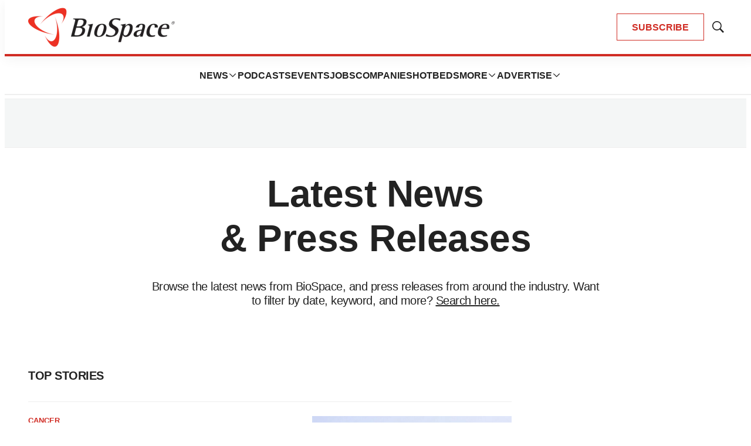

--- FILE ---
content_type: text/html;charset=UTF-8
request_url: https://www.biospace.com/latest-news-press-releases?Keywords=Blue%20Water%20Vaccines
body_size: 39593
content:
<!DOCTYPE html>
<html class="Page" lang="en-US"
>
<head>
    <meta charset="UTF-8">

    <meta property="og:title" content="Latest News &amp; Press Releases">

    <meta property="og:url" content="https://www.biospace.com/latest-news-press-releases">

    
        <meta property="og:image" content="https://static.biospace.com/dims4/default/d32393a/2147483647/strip/true/crop/1120x630+40+0/resize/1440x810!/quality/90/?url=https%3A%2F%2Fk1-prod-biospace.s3.us-east-2.amazonaws.com%2Fbrightspot%2Fcc%2F88%2Fa9fddaf440db946b77e1d45d2e26%2Fbiospace-5.png">
    
        
        <meta property="og:image:url" content="https://static.biospace.com/dims4/default/d32393a/2147483647/strip/true/crop/1120x630+40+0/resize/1440x810!/quality/90/?url=https%3A%2F%2Fk1-prod-biospace.s3.us-east-2.amazonaws.com%2Fbrightspot%2Fcc%2F88%2Fa9fddaf440db946b77e1d45d2e26%2Fbiospace-5.png">
        
        <meta property="og:image:width" content="1440">
        <meta property="og:image:height" content="810">
        <meta property="og:image:type" content="image/png">
        
    


    <meta property="og:description" content="Browse the latest news from BioSpace, and press releases from around the industry. Want to filter by date, keyword, and more? Search here.">

    <meta property="og:site_name" content="BioSpace">



    <meta property="og:type" content="website">

    
    <meta name="twitter:card" content="summary_large_image"/>
    
    
    
    
    <meta name="twitter:description" content="Browse the latest news from BioSpace, and press releases from around the industry. Want to filter by date, keyword, and more? Search here."/>
    
    

    
    
    <meta name="twitter:site" content="@biospace"/>
    
    
    
    <meta name="twitter:title" content="Latest News &amp; Press Releases"/>
    

    <meta property="fb:app_id" content="2120989681618413">

<link rel="alternate" href="https://www.biospace.com/latest-news-press-releases" hreflang="en-US" /><style type="text/css">:root {
    

    
    
    
    
    --color-border-theme: #EFEFEF;
    

    
    
    
    

    
    

    
    

    --color-footer-bg-theme: #222222;
    --color-footer-text-theme: #ffffff;

    --color-link-text-theme: #222222;
    

    --color-button-bg-theme: #D02C24;
    --color-button-border-theme: #D02C24;
    
    
    
    --color-button-hover-text-theme: #D02C24;
    

    
    
    

    
    
}
</style>
    <style type="text/css">:root {
            --button-border-radius:0;
        }
</style>
    <style type="text/css">:root {
  --font-1: "Arial";
  --font-2: "Times";
}

body {
  --font-1: "Helvetica";
  --font-2: "Merriweather";
  --font-page-titles: var(--font-1);
  --font-list-titles: var(--font-1);
  --font-promo-titles: var(--font-1);
  --font-description: var(--font-1);
  --font-quote: Helvetica;
  --font-rte-body: var(--font-1);
}
</style>

    
        <link data-cssvarsponyfill="true" class="Webpack-css" rel="preload" as="style" onload="this.onload=null;this.rel='stylesheet'" href="https://static.biospace.com/resource/0000018c-e9c4-deef-a1fd-fbfe1e4b0000/styles/default/All.min.abb22f2786e4b02cadbc7145778707aa.gz.css">
        <noscript><link data-cssvarsponyfill="true" class="Webpack-css" rel="stylesheet" href="https://static.biospace.com/resource/0000018c-e9c4-deef-a1fd-fbfe1e4b0000/styles/default/All.min.abb22f2786e4b02cadbc7145778707aa.gz.css"></noscript>
    <meta name="viewport" content="width=device-width, initial-scale=1, minimum-scale=1, maximum-scale=5"><title>Latest News &amp; Press Releases - BioSpace</title><link rel="canonical" href="https://www.biospace.com/latest-news-press-releases"><meta name="brightspot.contentId" content="00000190-bd1d-dd2f-a9d7-fd5f7b060001"><link rel="apple-touch-icon" sizes="180x180" href="/apple-touch-icon.png">
<link rel="icon" type="image/png" href="/favicon-32x32.png">
<link rel="icon" type="image/png" href="/favicon-16x16.png">
<link type="application/rss+xml" rel="alternate" title="Latest News &amp; Press Releases" href="https://www.biospace.com/latest-news-press-releases.rss"><script type="application/ld+json">{"@context":"http://schema.org","@type":"","@graph":[{"@context":"http://schema.org","@type":"Organization","@id":"https://www.biospace.com/#organization","name":"BioSpace","sameAs":["https://www.facebook.com/biospacecommunity","https://www.linkedin.com/company/biospaceinc/","https://x.com/biospace","https://www.instagram.com/biospacenews/"],"url":"https://www.biospace.com"},{"@context":"http://schema.org","@type":"Website","description":"BioSpace is the digital hub for life science news and jobs. We provide essential insights, opportunities and tools to connect innovative organizations and talented professionals who advance health and quality of life across the globe. ","@id":"https://www.biospace.com/#website","inLanguage":"en-US","name":"BioSpace","publisher":{"@id":"https://www.biospace.com/#organization"},"url":"https://www.biospace.com"},{"@context":"http://schema.org","@type":"WebPage","potentialAction":[{"@context":"http://schema.org","@type":"ReadAction","target":"https://www.biospace.com/latest-news-press-releases"}],"@id":"https://www.biospace.com/latest-news-press-releases/#webpage","inLanguage":"en-US","name":"Latest News & Press Releases","isPartOf":{"@id":"https://www.biospace.com/#website"},"datePublished":"2024-07-16T20:08:56.781Z","dateModified":"2025-09-23T13:44:01.022Z","url":"https://www.biospace.com/latest-news-press-releases"}]}</script>

    <!-- this will add webcomponent polyfills based on browsers. As of 04/29/21 still needed for IE11 and Safari -->
    <script src="https://static.biospace.com/resource/0000018c-e9c4-deef-a1fd-fbfe1e4b0000/webcomponents-loader/webcomponents-loader.ce44f83d1399e8dd41e607b70e0642c9.gz.js"></script>

    <script>
        /**
            This allows us to load the IE polyfills via feature detection so that they do not load
            needlessly in the browsers that do not need them. It also ensures they are loaded
            non async so that they load before the rest of our JS.
        */
        var head = document.getElementsByTagName('head')[0];
        if (!window.CSS || !window.CSS.supports || !window.CSS.supports('--fake-var', 0)) {
            var script = document.createElement('script');
            script.setAttribute('src', "https://static.biospace.com/resource/0000018c-e9c4-deef-a1fd-fbfe1e4b0000/util/IEPolyfills.min.4e804e24ca7aa61e14b66eca853bb6e7.gz.js");
            script.setAttribute('type', 'text/javascript');
            script.async = false;
            head.appendChild(script);
        }
    </script>
    
        <script src="https://static.biospace.com/resource/0000018c-e9c4-deef-a1fd-fbfe1e4b0000/styles/default/All.min.59b85f29c36f56e195280d0cc1403a29.gz.js" async></script>
    <link rel="preconnect" href="https://connect.facebook.net">
<script>
  window.fbAsyncInit = function() {
      FB.init({
          
              appId : '2120989681618413',
          
          xfbml : true,
          version : 'v2.9'
      });
  };

  (function(d, s, id){
     var js, fjs = d.getElementsByTagName(s)[0];
     if (d.getElementById(id)) {return;}
     js = d.createElement(s); js.id = id;
     js.src = "//connect.facebook.net/en_US/sdk.js";
     fjs.parentNode.insertBefore(js, fjs);
   }(document, 'script', 'facebook-jssdk'));
</script>
<script async="async" src="https://securepubads.g.doubleclick.net/tag/js/gpt.js"></script>

<script type="text/javascript">
    // Google tag setup
    var googletag = googletag || {};
    googletag.cmd = googletag.cmd || [];

    googletag.cmd.push(function () {
        googletag.pubads().enableSingleRequest()
        googletag.pubads().enableAsyncRendering()
        googletag.pubads().disableInitialLoad()
        googletag.enableServices()
    })

    // setup of ad slots
    var dfpAdSlotsObject = {}
    var dfpAdSlots = []
    var staticAdSlots = []
</script>
<script>var script = document.createElement('script');
script.async = true;
script.src = 'https://analytics.ahrefs.com/analytics.js';
script.setAttribute('data-key', 'ijoT0Tuv31/VTArPbpYiGg');
document.getElementsByTagName('head')[0].appendChild(script);</script>
<script>window.dataLayer = window.dataLayer || [];
const pageType = document.documentElement.className || 'Page';

window.dataLayer.push({
    event: 'gtm_data_load',
    page_type: pageType
});</script>
<link rel="preconnect" href="https://fonts.googleapis.com">
    <link rel="preconnect" href="https://fonts.gstatic.com">
    <script>
        var link = document.createElement('link');
        link.setAttribute('href', '//fonts.googleapis.com/css?family=Helvetica:300,400,700|Merriweather:300,400,700&display=swap');
        var relList = link.relList;

        if (relList && relList.supports('preload')) {
            link.setAttribute('as', 'style');
            link.setAttribute('rel', 'preload');
            link.setAttribute('onload', 'this.rel="stylesheet"');
            link.setAttribute('crossorigin', 'anonymous');
        } else {
            link.setAttribute('rel', 'stylesheet');
        }

        head.appendChild(link);
    </script>

    
    
    <!-- Google Tag Manager -->
    <script>(function(w,d,s,l,i){w[l]=w[l]||[];w[l].push({'gtm.start':
                new Date().getTime(),event:'gtm.js'});var f=d.getElementsByTagName(s)[0],
            j=d.createElement(s),dl=l!='dataLayer'?'&l='+l:'';j.async=true;j.src=
            'https://www.googletagmanager.com/gtm.js?id='+i+dl;f.parentNode.insertBefore(j,f);
    })(window,document,'script','dataLayer','GTM-NBF2TMB');</script>
    <!-- End Google Tag Manager -->

</head>


<body class="Page-body">
    
    <!-- Google Tag Manager (noscript) -->
    <noscript>
        <iframe src="https://www.googletagmanager.com/ns.html?id=GTM-NBF2TMB" height="0" width="0" style="display:none;visibility:hidden">
        </iframe>
    </noscript>
    <!-- End Google Tag Manager (noscript) -->



<svg xmlns="http://www.w3.org/2000/svg" style="display:none" id="iconsMap">
    <symbol id="mono-icon-facebook" viewBox="0 0 16 16">
        <path fill-rule="evenodd" clip-rule="evenodd" d="M8.66667 6.16667H10.5L10.2708 8H8.66667V13.5H6.28906V8H5V6.16667H6.28906V4.9349C6.28906 4.13281 6.48958 3.52648 6.89062 3.11589C7.29167 2.70529 7.96006 2.5 8.89583 2.5H10.5V4.33333H9.52604C9.16319 4.33333 8.92925 4.39062 8.82422 4.50521C8.71918 4.61979 8.66667 4.81076 8.66667 5.07812V6.16667Z" />
    </symbol>
    <symbol id="mono-icon-google" viewBox="0 0 16 16">
        <path fill="currentColor" d="M15.545 6.558a9.42 9.42 0 0 1 .139 1.626c0 2.434-.87 4.492-2.384 5.885h.002C11.978 15.292 10.158 16 8 16A8 8 0 1 1 8 0a7.689 7.689 0 0 1 5.352 2.082l-2.284 2.284A4.347 4.347 0 0 0 8 3.166c-2.087 0-3.86 1.408-4.492 3.304a4.792 4.792 0 0 0 0 3.063h.003c.635 1.893 2.405 3.301 4.492 3.301 1.078 0 2.004-.276 2.722-.764h-.003a3.702 3.702 0 0 0 1.599-2.431H8v-3.08h7.545z"/>
    </symbol>
    <symbol id="mono-icon-instagram" viewBox="0 0 17 17">
        <g>
            <path fill-rule="evenodd"
                d="M8.281 4.207c.727 0 1.4.182 2.022.545a4.055 4.055 0 0 1 1.476 1.477c.364.62.545 1.294.545 2.021 0 .727-.181 1.4-.545 2.021a4.055 4.055 0 0 1-1.476 1.477 3.934 3.934 0 0 1-2.022.545c-.726 0-1.4-.182-2.021-.545a4.055 4.055 0 0 1-1.477-1.477 3.934 3.934 0 0 1-.545-2.021c0-.727.182-1.4.545-2.021A4.055 4.055 0 0 1 6.26 4.752a3.934 3.934 0 0 1 2.021-.545zm0 6.68a2.54 2.54 0 0 0 1.864-.774 2.54 2.54 0 0 0 .773-1.863 2.54 2.54 0 0 0-.773-1.863 2.54 2.54 0 0 0-1.864-.774 2.54 2.54 0 0 0-1.863.774 2.54 2.54 0 0 0-.773 1.863c0 .727.257 1.348.773 1.863a2.54 2.54 0 0 0 1.863.774zM13.45 4.03c-.023.258-.123.48-.299.668a.856.856 0 0 1-.65.281.913.913 0 0 1-.668-.28.913.913 0 0 1-.281-.669c0-.258.094-.48.281-.668a.913.913 0 0 1 .668-.28c.258 0 .48.093.668.28.187.188.281.41.281.668zm2.672.95c.023.656.035 1.746.035 3.269 0 1.523-.017 2.62-.053 3.287-.035.668-.134 1.248-.298 1.74a4.098 4.098 0 0 1-.967 1.53 4.098 4.098 0 0 1-1.53.966c-.492.164-1.072.264-1.74.3-.668.034-1.763.052-3.287.052-1.523 0-2.619-.018-3.287-.053-.668-.035-1.248-.146-1.74-.334a3.747 3.747 0 0 1-1.53-.931 4.098 4.098 0 0 1-.966-1.53c-.164-.492-.264-1.072-.299-1.74C.424 10.87.406 9.773.406 8.25S.424 5.63.46 4.963c.035-.668.135-1.248.299-1.74.21-.586.533-1.096.967-1.53A4.098 4.098 0 0 1 3.254.727c.492-.164 1.072-.264 1.74-.3C5.662.394 6.758.376 8.281.376c1.524 0 2.62.018 3.287.053.668.035 1.248.135 1.74.299a4.098 4.098 0 0 1 2.496 2.496c.165.492.27 1.078.317 1.757zm-1.687 7.91c.14-.399.234-1.032.28-1.899.024-.515.036-1.242.036-2.18V7.689c0-.961-.012-1.688-.035-2.18-.047-.89-.14-1.524-.281-1.899a2.537 2.537 0 0 0-1.512-1.511c-.375-.14-1.008-.235-1.899-.282a51.292 51.292 0 0 0-2.18-.035H7.72c-.938 0-1.664.012-2.18.035-.867.047-1.5.141-1.898.282a2.537 2.537 0 0 0-1.512 1.511c-.14.375-.234 1.008-.281 1.899a51.292 51.292 0 0 0-.036 2.18v1.125c0 .937.012 1.664.036 2.18.047.866.14 1.5.28 1.898.306.726.81 1.23 1.513 1.511.398.141 1.03.235 1.898.282.516.023 1.242.035 2.18.035h1.125c.96 0 1.687-.012 2.18-.035.89-.047 1.523-.141 1.898-.282.726-.304 1.23-.808 1.512-1.511z">
            </path>
        </g>
    </symbol>
    <symbol id="mono-icon-mailto" viewBox="0 0 16 16">
        <path d="M14 3H2C1.86739 3 1.74021 3.05268 1.64645 3.14645C1.55268 3.24021 1.5 3.36739 1.5 3.5V12C1.5 12.2652 1.60536 12.5196 1.79289 12.7071C1.98043 12.8946 2.23478 13 2.5 13H13.5C13.7652 13 14.0196 12.8946 14.2071 12.7071C14.3946 12.5196 14.5 12.2652 14.5 12V3.5C14.5 3.36739 14.4473 3.24021 14.3536 3.14645C14.2598 3.05268 14.1326 3 14 3ZM12.7144 4L8 8.32187L3.28562 4H12.7144ZM13.5 12H2.5V4.63688L7.66187 9.36875C7.75412 9.45343 7.87478 9.50041 8 9.50041C8.12522 9.50041 8.24588 9.45343 8.33813 9.36875L13.5 4.63688V12Z" />
    </symbol>
    <symbol id="mono-icon-print" viewBox="0 0 16 16">
        <path d="M13.4169 4.5H12.5V2.5C12.5 2.36739 12.4473 2.24021 12.3536 2.14645C12.2598 2.05268 12.1326 2 12 2H4C3.86739 2 3.74021 2.05268 3.64645 2.14645C3.55268 2.24021 3.5 2.36739 3.5 2.5V4.5H2.58313C1.71 4.5 1 5.17313 1 6V11C1 11.1326 1.05268 11.2598 1.14645 11.3536C1.24021 11.4473 1.36739 11.5 1.5 11.5H3.5V13.5C3.5 13.6326 3.55268 13.7598 3.64645 13.8536C3.74021 13.9473 3.86739 14 4 14H12C12.1326 14 12.2598 13.9473 12.3536 13.8536C12.4473 13.7598 12.5 13.6326 12.5 13.5V11.5H14.5C14.6326 11.5 14.7598 11.4473 14.8536 11.3536C14.9473 11.2598 15 11.1326 15 11V6C15 5.17313 14.29 4.5 13.4169 4.5ZM4.5 3H11.5V4.5H4.5V3ZM11.5 13H4.5V10H11.5V13ZM14 10.5H12.5V9.5C12.5 9.36739 12.4473 9.24021 12.3536 9.14645C12.2598 9.05268 12.1326 9 12 9H4C3.86739 9 3.74021 9.05268 3.64645 9.14645C3.55268 9.24021 3.5 9.36739 3.5 9.5V10.5H2V6C2 5.72438 2.26188 5.5 2.58313 5.5H13.4169C13.7381 5.5 14 5.72438 14 6V10.5ZM12.5 7.25C12.5 7.39834 12.456 7.54334 12.3736 7.66668C12.2912 7.79001 12.1741 7.88614 12.037 7.94291C11.9 7.99968 11.7492 8.01453 11.6037 7.98559C11.4582 7.95665 11.3246 7.88522 11.2197 7.78033C11.1148 7.67544 11.0434 7.5418 11.0144 7.39632C10.9855 7.25083 11.0003 7.10003 11.0571 6.96299C11.1139 6.82594 11.21 6.70881 11.3333 6.6264C11.4567 6.54399 11.6017 6.5 11.75 6.5C11.9489 6.5 12.1397 6.57902 12.2803 6.71967C12.421 6.86032 12.5 7.05109 12.5 7.25Z" />
    </symbol>
    <symbol id="mono-icon-copylink" viewBox="0 0 16 16">
       <path d="M10.3537 5.64624C10.4002 5.69268 10.4371 5.74782 10.4622 5.80852C10.4874 5.86922 10.5003 5.93429 10.5003 5.99999C10.5003 6.0657 10.4874 6.13076 10.4622 6.19146C10.4371 6.25216 10.4002 6.30731 10.3537 6.35374L6.35368 10.3537C6.30723 10.4002 6.25208 10.437 6.19138 10.4622C6.13069 10.4873 6.06563 10.5003 5.99993 10.5003C5.93424 10.5003 5.86918 10.4873 5.80849 10.4622C5.74779 10.437 5.69264 10.4002 5.64618 10.3537C5.59973 10.3073 5.56288 10.2521 5.53774 10.1914C5.5126 10.1307 5.49966 10.0657 5.49966 9.99999C5.49966 9.9343 5.5126 9.86924 5.53774 9.80855C5.56288 9.74785 5.59973 9.6927 5.64618 9.64624L9.64618 5.64624C9.69262 5.59975 9.74776 5.56288 9.80846 5.53771C9.86916 5.51255 9.93423 5.4996 9.99993 5.4996C10.0656 5.4996 10.1307 5.51255 10.1914 5.53771C10.2521 5.56288 10.3072 5.59975 10.3537 5.64624ZM13.4749 2.52499C13.1499 2.19995 12.7641 1.94211 12.3394 1.7662C11.9147 1.59028 11.4596 1.49974 10.9999 1.49974C10.5403 1.49974 10.0851 1.59028 9.66046 1.7662C9.2358 1.94211 8.84994 2.19995 8.52493 2.52499L6.64618 4.40312C6.55236 4.49694 6.49966 4.62419 6.49966 4.75687C6.49966 4.88955 6.55236 5.0168 6.64618 5.11062C6.74 5.20444 6.86725 5.25715 6.99993 5.25715C7.13262 5.25715 7.25986 5.20444 7.35368 5.11062L9.23243 3.23562C9.70299 2.7754 10.336 2.51932 10.9942 2.52294C11.6524 2.52657 12.2826 2.78961 12.7481 3.25498C13.2135 3.72035 13.4767 4.35051 13.4804 5.00869C13.4842 5.66688 13.2282 6.29998 12.7681 6.77062L10.8887 8.64937C10.7949 8.74311 10.7421 8.87027 10.7421 9.0029C10.742 9.13552 10.7946 9.26274 10.8884 9.35656C10.9821 9.45038 11.1093 9.50312 11.2419 9.50318C11.3745 9.50323 11.5017 9.45061 11.5956 9.35687L13.4749 7.47499C13.8 7.14998 14.0578 6.76413 14.2337 6.33947C14.4096 5.91481 14.5002 5.45965 14.5002 4.99999C14.5002 4.54034 14.4096 4.08518 14.2337 3.66052C14.0578 3.23586 13.8 2.85 13.4749 2.52499ZM8.64618 10.8887L6.76743 12.7675C6.53623 13.0039 6.26043 13.1921 5.95601 13.3211C5.65158 13.4502 5.32457 13.5176 4.99392 13.5194C4.66326 13.5212 4.33553 13.4575 4.0297 13.3317C3.72387 13.206 3.44602 13.0209 3.21223 12.7871C2.97844 12.5532 2.79335 12.2754 2.6677 11.9695C2.54204 11.6636 2.47831 11.3359 2.48019 11.0053C2.48207 10.6746 2.54952 10.3476 2.67865 10.0432C2.80777 9.73879 2.996 9.46303 3.23243 9.23187L5.11056 7.35374C5.20438 7.25992 5.25709 7.13268 5.25709 6.99999C5.25709 6.86731 5.20438 6.74006 5.11056 6.64624C5.01674 6.55242 4.88949 6.49971 4.75681 6.49971C4.62413 6.49971 4.49688 6.55242 4.40306 6.64624L2.52493 8.52499C1.86852 9.1814 1.49976 10.0717 1.49976 11C1.49976 11.9283 1.86852 12.8186 2.52493 13.475C3.18135 14.1314 4.07163 14.5002 4.99993 14.5002C5.92824 14.5002 6.81852 14.1314 7.47493 13.475L9.35368 11.5956C9.44742 11.5018 9.50005 11.3746 9.49999 11.242C9.49993 11.1093 9.44719 10.9822 9.35337 10.8884C9.25955 10.7947 9.13234 10.7421 8.99971 10.7421C8.86709 10.7422 8.73992 10.7949 8.64618 10.8887Z" />
    </symbol>
    <symbol id="mono-icon-download" viewBox="0 0 32 32" fill="none">
        <rect x="0.75" y="0.75" width="30.5" height="30.5" rx="15.25" stroke-width="1.5"/>
        <path d="M11.1463 15.3538C11.0524 15.2599 10.9997 15.1327 10.9997 15C10.9997 14.8673 11.0524 14.7401 11.1463 14.6462C11.2401 14.5524 11.3673 14.4997 11.5 14.4997C11.6327 14.4997 11.7599 14.5524 11.8537 14.6462L15.5 18.2931V10C15.5 9.86739 15.5527 9.74021 15.6464 9.64645C15.7402 9.55268 15.8674 9.5 16 9.5C16.1326 9.5 16.2598 9.55268 16.3536 9.64645C16.4473 9.74021 16.5 9.86739 16.5 10V18.2931L20.1462 14.6462C20.1927 14.5998 20.2479 14.5629 20.3086 14.5378C20.3692 14.5127 20.4343 14.4997 20.5 14.4997C20.5657 14.4997 20.6308 14.5127 20.6914 14.5378C20.7521 14.5629 20.8073 14.5998 20.8538 14.6462C20.9002 14.6927 20.9371 14.7479 20.9622 14.8086C20.9873 14.8692 21.0003 14.9343 21.0003 15C21.0003 15.0657 20.9873 15.1308 20.9622 15.1914C20.9371 15.2521 20.9002 15.3073 20.8538 15.3538L16.3538 19.8538C16.3073 19.9002 16.2522 19.9371 16.1915 19.9623C16.1308 19.9874 16.0657 20.0004 16 20.0004C15.9343 20.0004 15.8692 19.9874 15.8085 19.9623C15.7478 19.9371 15.6927 19.9002 15.6462 19.8538L11.1463 15.3538ZM21.5 21H10.5C10.3674 21 10.2402 21.0527 10.1464 21.1464C10.0527 21.2402 10 21.3674 10 21.5C10 21.6326 10.0527 21.7598 10.1464 21.8536C10.2402 21.9473 10.3674 22 10.5 22H21.5C21.6326 22 21.7598 21.9473 21.8536 21.8536C21.9473 21.7598 22 21.6326 22 21.5C22 21.3674 21.9473 21.2402 21.8536 21.1464C21.7598 21.0527 21.6326 21 21.5 21Z" />
    </symbol>
    <symbol id="mono-icon-linkedin" viewBox="0 0 16 16" xmlns="http://www.w3.org/2000/svg">
        <path fill-rule="evenodd" clip-rule="evenodd" d="M5.14286 13V6.57139H3V13H5.14286ZM4.05327 5.14286C4.36804 5.14286 4.62833 5.03995 4.83414 4.83414C5.03995 4.62833 5.14286 4.38015 5.14286 4.08959C5.14286 3.77482 5.04601 3.51453 4.8523 3.30872C4.65859 3.1029 4.40436 3 4.08959 3C3.77482 3 3.51453 3.1029 3.30872 3.30872C3.1029 3.51453 3 3.77482 3 4.08959C3 4.38015 3.09685 4.62833 3.29056 4.83414C3.48426 5.03995 3.7385 5.14286 4.05327 5.14286ZM13 13V9.32649C13 8.42036 12.7768 7.73466 12.3304 7.26935C11.884 6.80404 11.3036 6.57139 10.5893 6.57139C9.82401 6.57139 9.18626 6.91424 8.67605 7.59996V6.71833H6.57146V13H8.67605V9.4367C8.67605 9.1918 8.70156 9.02037 8.75258 8.92241C8.95666 8.43261 9.3138 8.18772 9.82401 8.18772C10.5383 8.18772 10.8954 8.64077 10.8954 9.5469V13H13Z" />
    </symbol>
    <symbol id="download" xmlns="http://www.w3.org/2000/svg" width="24" height="24" viewBox="0 0 24 24">
        <g fill="none" fill-rule="evenodd">
            <g>
                <g>
                    <g>
                        <path d="M0 0H24V24H0z"
                            transform="translate(-802.000000, -1914.000000) translate(0.000000, 1756.000000) translate(802.000000, 158.000000)" />
                        <path fill="currentColor" fill-rule="nonzero"
                            d="M12 2C6.49 2 2 6.49 2 12s4.49 10 10 10 10-4.49 10-10S17.51 2 12 2zm-1 8V6h2v4h3l-4 4-4-4h3zm6 7H7v-2h10v2z"
                            transform="translate(-802.000000, -1914.000000) translate(0.000000, 1756.000000) translate(802.000000, 158.000000)" />
                    </g>
                </g>
            </g>
        </g>
    </symbol>
    <symbol id="mono-icon-pinterest" viewBox="0 0 10 10">
       <path d="M7.91041 1.02475C7.22206 0.363947 6.26946 0 5.22811 0C3.6374 0 2.65904 0.652053 2.11841 1.19903C1.45212 1.87311 1.07007 2.76817 1.07007 3.65474C1.07007 4.76789 1.53568 5.62227 2.31539 5.94012C2.36773 5.96157 2.42041 5.97237 2.47205 5.97237C2.63654 5.97237 2.76687 5.86473 2.81203 5.69209C2.83836 5.59305 2.89933 5.34869 2.92586 5.24262C2.98261 5.03314 2.93676 4.93238 2.81297 4.7865C2.58746 4.51967 2.48244 4.20414 2.48244 3.79349C2.48244 2.57374 3.39068 1.27741 5.07403 1.27741C6.4097 1.27741 7.23939 2.03655 7.23939 3.25855C7.23939 4.02968 7.07329 4.74383 6.77159 5.26951C6.56194 5.63479 6.19329 6.0702 5.62735 6.0702C5.38262 6.0702 5.16278 5.96967 5.02407 5.7944C4.89303 5.62871 4.84983 5.41469 4.90254 5.19162C4.96208 4.93959 5.04327 4.6767 5.12184 4.42256C5.26514 3.95837 5.40061 3.51996 5.40061 3.17017C5.40061 2.57188 5.0328 2.16987 4.48543 2.16987C3.78981 2.16987 3.24482 2.8764 3.24482 3.77835C3.24482 4.2207 3.36238 4.55156 3.4156 4.67859C3.32797 5.04988 2.80715 7.25731 2.70836 7.67357C2.65123 7.91655 2.30712 9.83578 2.87668 9.98881C3.5166 10.1607 4.08861 8.29156 4.14684 8.08034C4.19403 7.90857 4.35912 7.25901 4.4603 6.85973C4.76922 7.15729 5.26663 7.35847 5.75061 7.35847C6.66302 7.35847 7.48357 6.94788 8.06113 6.20243C8.62127 5.47938 8.92977 4.4716 8.92977 3.36488C8.92973 2.49968 8.55816 1.64671 7.91041 1.02475Z" />
    </symbol>
    <symbol id="icon-fullscreen" xmlns="http://www.w3.org/2000/svg" fill="white" viewBox="0 0 1024 1024">
        <path
            d="M290 236.4l43.9-43.9a8.01 8.01 0 0 0-4.7-13.6L169 160c-5.1-.6-9.5 3.7-8.9 8.9L179 329.1c.8 6.6 8.9 9.4 13.6 4.7l43.7-43.7L370 423.7c3.1 3.1 8.2 3.1 11.3 0l42.4-42.3c3.1-3.1 3.1-8.2 0-11.3L290 236.4zm352.7 187.3c3.1 3.1 8.2 3.1 11.3 0l133.7-133.6 43.7 43.7a8.01 8.01 0 0 0 13.6-4.7L863.9 169c.6-5.1-3.7-9.5-8.9-8.9L694.8 179c-6.6.8-9.4 8.9-4.7 13.6l43.9 43.9L600.3 370a8.03 8.03 0 0 0 0 11.3l42.4 42.4zM845 694.9c-.8-6.6-8.9-9.4-13.6-4.7l-43.7 43.7L654 600.3a8.03 8.03 0 0 0-11.3 0l-42.4 42.3a8.03 8.03 0 0 0 0 11.3L734 787.6l-43.9 43.9a8.01 8.01 0 0 0 4.7 13.6L855 864c5.1.6 9.5-3.7 8.9-8.9L845 694.9zm-463.7-94.6a8.03 8.03 0 0 0-11.3 0L236.3 733.9l-43.7-43.7a8.01 8.01 0 0 0-13.6 4.7L160.1 855c-.6 5.1 3.7 9.5 8.9 8.9L329.2 845c6.6-.8 9.4-8.9 4.7-13.6L290 787.6 423.7 654c3.1-3.1 3.1-8.2 0-11.3l-42.4-42.4z" />
    </symbol>
    <symbol id="mono-icon-tumblr" viewBox="0 0 512 512">
        <g>
            <path d="M321.2,396.3c-11.8,0-22.4-2.8-31.5-8.3c-6.9-4.1-11.5-9.6-14-16.4c-2.6-6.9-3.6-22.3-3.6-46.4V224h96v-64h-96V48h-61.9
                c-2.7,21.5-7.5,44.7-14.5,58.6c-7,13.9-14,25.8-25.6,35.7c-11.6,9.9-25.6,17.9-41.9,23.3V224h48v140.4c0,19,2,33.5,5.9,43.5
                c4,10,11.1,19.5,21.4,28.4c10.3,8.9,22.8,15.7,37.3,20.5c14.6,4.8,31.4,7.2,50.4,7.2c16.7,0,30.3-1.7,44.7-5.1
                c14.4-3.4,30.5-9.3,48.2-17.6v-65.6C363.2,389.4,342.3,396.3,321.2,396.3z"></path>
        </g>
    </symbol>
    <symbol id="mono-icon-twitter" viewBox="0 0 16 16">
        <path d="M8.65379 7.23432L12.1904 3H11.3523L8.2815 6.6766L5.82885 3H3L6.70889 8.55967L3 13H3.83811L7.08097 9.11739L9.67115 13H12.5L8.65379 7.23432ZM7.50589 8.60865L7.1301 8.05503L4.14009 3.64984H5.42737L7.84034 7.20497L8.21613 7.75859L11.3527 12.3797H10.0654L7.50589 8.60865Z" />
    </symbol>
    <symbol id="mono-icon-youtube" viewBox="0 0 512 512">
        <g>
            <path fill-rule="evenodd" d="M508.6,148.8c0-45-33.1-81.2-74-81.2C379.2,65,322.7,64,265,64c-3,0-6,0-9,0s-6,0-9,0c-57.6,0-114.2,1-169.6,3.6
                c-40.8,0-73.9,36.4-73.9,81.4C1,184.6-0.1,220.2,0,255.8C-0.1,291.4,1,327,3.4,362.7c0,45,33.1,81.5,73.9,81.5
                c58.2,2.7,117.9,3.9,178.6,3.8c60.8,0.2,120.3-1,178.6-3.8c40.9,0,74-36.5,74-81.5c2.4-35.7,3.5-71.3,3.4-107
                C512.1,220.1,511,184.5,508.6,148.8z M207,353.9V157.4l145,98.2L207,353.9z"></path>
        </g>
    </symbol>
    <symbol id="mono-icon-tiktok" viewBox="0 0 512 512">
        <path
            d="M412.19,118.66a109.27,109.27,0,0,1-9.45-5.5,132.87,132.87,0,0,1-24.27-20.62c-18.1-20.71-24.86-41.72-27.35-56.43h.1C349.14,23.9,350,16,350.13,16H267.69V334.78c0,4.28,0,8.51-.18,12.69,0,.52-.05,1-.08,1.56,0,.23,0,.47-.05.71,0,.06,0,.12,0,.18a70,70,0,0,1-35.22,55.56,68.8,68.8,0,0,1-34.11,9c-38.41,0-69.54-31.32-69.54-70s31.13-70,69.54-70a68.9,68.9,0,0,1,21.41,3.39l.1-83.94a153.14,153.14,0,0,0-118,34.52,161.79,161.79,0,0,0-35.3,43.53c-3.48,6-16.61,30.11-18.2,69.24-1,22.21,5.67,45.22,8.85,54.73v.2c2,5.6,9.75,24.71,22.38,40.82A167.53,167.53,0,0,0,115,470.66v-.2l.2.2C155.11,497.78,199.36,496,199.36,496c7.66-.31,33.32,0,62.46-13.81,32.32-15.31,50.72-38.12,50.72-38.12a158.46,158.46,0,0,0,27.64-45.93c7.46-19.61,9.95-43.13,9.95-52.53V176.49c1,.6,14.32,9.41,14.32,9.41s19.19,12.3,49.13,20.31c21.48,5.7,50.42,6.9,50.42,6.9V131.27C453.86,132.37,433.27,129.17,412.19,118.66Z">
        </path>
    </symbol>
    <symbol id="icon-magnify" viewBox="0 0 30 30" xmlns="http://www.w3.org/2000/svg">
        <path
            d="M21.876 18.281l-.314.548L30 27.343 27.343 30l-8.437-8.516-.546.392c-2.083 1.3-4.245 1.951-6.486 1.951-3.28 0-6.08-1.171-8.398-3.515C1.16 17.968 0 15.156 0 11.874c0-3.28 1.159-6.08 3.476-8.398C5.794 1.16 8.595 0 11.876 0c3.282 0 6.079 1.159 8.398 3.476 2.318 2.318 3.477 5.119 3.477 8.4a11.786 11.786 0 0 1-1.875 6.405zm-3.36-13.046c-1.823-1.824-4.037-2.736-6.642-2.736-2.604 0-4.818.912-6.639 2.736-1.824 1.822-2.736 4.035-2.736 6.64 0 2.606.912 4.818 2.736 6.64 1.822 1.823 4.035 2.734 6.64 2.734 2.606 0 4.818-.91 6.64-2.733 1.876-1.875 2.813-4.088 2.813-6.642 0-2.55-.937-4.764-2.812-6.639z"
            fill-rule="evenodd" />
    </symbol>
    <symbol id="icon-chevron-right" viewBox="0 0 24 24">
        <path fill="currentColor"
            d="M9.62,5.29a.91.91,0,0,0-1.34,0A1,1,0,0,0,8.2,6.61l.08.1,5,5.29-5,5.29a1,1,0,0,0-.08,1.32l.08.1a.91.91,0,0,0,1.25.08l.09-.08L16,12Z" />
    </symbol>
    <symbol id="icon-chevron-down" viewBox="0 0 24 24">
        <path fill="currentColor" d="M5.29,9.62a.91.91,0,0,1,0-1.34A1,1,0,0,1,6.61,8.2l.1.08,5.29,5,5.29-5a1,1,0,0,1,1.32-.08l.1.08a.91.91,0,0,1,.08,1.25l-.08.09L12,16Z"/>
    </symbol>
    <symbol id="icon-chevron-left" viewBox="0 0 24 24">
        <path fill="currentColor"
            d="M14.38,5.29a.91.91,0,0,1,1.34,0,1,1,0,0,1,.08,1.32l-.08.1-5,5.29,5,5.29a1,1,0,0,1,.08,1.32l-.08.1a.91.91,0,0,1-1.25.08l-.09-.08L8,12Z" />
    </symbol>
    <symbol id="burger-menu" viewBox="0 0 14 10">
        <g>
            <path fill-rule="evenodd" d="M0 5.5v-1h14v1H0zM0 1V0h14v1H0zm0 9V9h14v1H0z"></path>
        </g>
    </symbol>
    <symbol id="close-x" viewBox="0 0 14 14" xmlns="http://www.w3.org/2000/svg">
        <g>
            <path fill-rule="nonzero"
                d="M6.336 7L0 .664.664 0 7 6.336 13.336 0 14 .664 7.664 7 14 13.336l-.664.664L7 7.664.664 14 0 13.336 6.336 7z">
            </path>
        </g>
    </symbol>
    <symbol id="share-more-arrow" viewBox="0 0 512 512" style="enable-background:new 0 0 512 512;">
        <g>
            <g>
                <path
                    d="M512,241.7L273.643,3.343v156.152c-71.41,3.744-138.015,33.337-188.958,84.28C30.075,298.384,0,370.991,0,448.222v60.436
                    l29.069-52.985c45.354-82.671,132.173-134.027,226.573-134.027c5.986,0,12.004,0.212,18.001,0.632v157.779L512,241.7z
                    M255.642,290.666c-84.543,0-163.661,36.792-217.939,98.885c26.634-114.177,129.256-199.483,251.429-199.483h15.489V78.131
                    l163.568,163.568L304.621,405.267V294.531l-13.585-1.683C279.347,291.401,267.439,290.666,255.642,290.666z">
                </path>
            </g>
        </g>
    </symbol>
    <symbol id="chevron" viewBox="0 0 100 100">
        <g>
            <path
                d="M22.4566257,37.2056786 L-21.4456527,71.9511488 C-22.9248661,72.9681457 -24.9073712,72.5311671 -25.8758148,70.9765924 L-26.9788683,69.2027424 C-27.9450684,67.6481676 -27.5292733,65.5646602 -26.0500598,64.5484493 L20.154796,28.2208967 C21.5532435,27.2597011 23.3600078,27.2597011 24.759951,28.2208967 L71.0500598,64.4659264 C72.5292733,65.4829232 72.9450684,67.5672166 71.9788683,69.1217913 L70.8750669,70.8956413 C69.9073712,72.4502161 67.9241183,72.8848368 66.4449048,71.8694118 L22.4566257,37.2056786 Z"
                id="Transparent-Chevron"
                transform="translate(22.500000, 50.000000) rotate(90.000000) translate(-22.500000, -50.000000) "></path>
        </g>
    </symbol>
    <symbol id="chevron-down" viewBox="0 0 10 6" xmlns="http://www.w3.org/2000/svg">
        <path
            d="M5.108 4.088L.965.158a.587.587 0 0 0-.8 0 .518.518 0 0 0 0 .758L5.13 5.625 9.845.905a.517.517 0 0 0-.021-.758.588.588 0 0 0-.8.02l-3.916 3.92z"
            fill-rule="evenodd" />
    </symbol>
    <symbol id="chevron-up" viewBox="0 0 284.929 284.929" xmlns="http://www.w3.org/2000/svg">
        <path
            d="M282.082 195.285L149.028 62.24c-1.901-1.903-4.088-2.856-6.562-2.856s-4.665.953-6.567 2.856L2.856 195.285C.95 197.191 0 199.378 0 201.853c0 2.474.953 4.664 2.856 6.566l14.272 14.271c1.903 1.903 4.093 2.854 6.567 2.854s4.664-.951 6.567-2.854l112.204-112.202 112.208 112.209c1.902 1.903 4.093 2.848 6.563 2.848 2.478 0 4.668-.951 6.57-2.848l14.274-14.277c1.902-1.902 2.847-4.093 2.847-6.566.001-2.476-.944-4.666-2.846-6.569z" />
    </symbol>
    <symbol id="icon-activity" viewBox="0 0 20 20">
        <g fill="currentColor" fill-rule="evenodd">
            <path d="M4 4h16v2H4zM0 4h2v2H0zM4 9h14v2H4zM0 9h2v2H0zM4 14h10v2H4zM0 14h2v2H0z"/>
        </g>
    </symbol>
    <symbol id="icon-arrow-down" viewBox="0 0 10 6" xmlns="http://www.w3.org/2000/svg">
        <path
            d="M5.108 4.088L.965.158a.587.587 0 0 0-.8 0 .518.518 0 0 0 0 .758L5.13 5.625 9.845.905a.517.517 0 0 0-.021-.758.588.588 0 0 0-.8.02l-3.916 3.92z"
            fill="inherit" fill-rule="evenodd" />
    </symbol>
    <symbol id="icon-arrow-right" viewBox="0 0 15 11">
        <path
            d="m9.91.876.088.067 4.5 4 .014.013.044.045-.058-.058a.757.757 0 0 1 .192.266c.039.09.06.19.06.295l-.006.095a.748.748 0 0 1-.169.386l-.019.022a.755.755 0 0 1-.044.045l-.014.012-4.5 4a.75.75 0 0 1-1.074-1.04l.078-.08 3.023-2.69H1A.75.75 0 0 1 .898 4.76L1 4.754h11.026l-3.024-2.69a.75.75 0 0 1-.13-.97l.067-.088a.75.75 0 0 1 .971-.13z"
            fill-rule="nonzero" />
    </symbol>
    <symbol id="icon-star" viewBox="0 0 24 24">
        <g fill="none" fill-rule="evenodd">
            <path d="M0 0L24 0 24 24 0 24z"/>
            <path d="M0 0L24 0 24 24 0 24z"/>
            <path fill="currentColor" d="M12 18.324L19.416 22.8 17.448 14.364 24 8.688 15.372 7.956 12 0 8.628 7.956 0 8.688 6.552 14.364 4.584 22.8z"/>
        </g>
    </symbol>
    <symbol id="icon-wand" viewBox="0 0 24 24">
        <g fill="none" fill-rule="evenodd">
            <path d="M0.003 0L24.003 0 24.003 24 0.003 24z"/>
            <path fill="currentColor" d="M24 0l-2.857 1.6L18.286 0l1.6 2.857-1.6 2.857 2.857-1.6L24 5.714l-1.6-2.857L24 0zm-8.719 6.045c-.446-.446-1.166-.446-1.611 0L.334 19.381c-.445.445-.445 1.165 0 1.61l2.674 2.675c.446.445 1.166.445 1.611 0l13.325-13.324c.445-.446.445-1.166 0-1.612L15.28 6.045zm-1.177 6.274l-2.423-2.423 2.789-2.788 2.422 2.422-2.788 2.789z"/>
        </g>
    </symbol>
    <symbol id="icon-note" viewBox="0 0 24 24">
        <g fill="none" fill-rule="evenodd">
            <path fill="currentColor" d="M24.333 3H5.653C4.187 3 3 4.2 3 5.667l.013 18.666C3.013 25.8 4.2 27 5.667 27H19l8-8V5.667C27 4.2 25.8 3 24.333 3zm-16 6.667h13.334v2.666H8.333V9.667zm6.667 8H8.333V15H15v2.667zM17.667 25v-7.333H25L17.667 25z" />
        </g>
    </symbol>
    <symbol id="icon-warning" viewBox="0 0 24 24">
        <g fill="none" fill-rule="evenodd">
            <path d="M0 0L24 0 24 24 0 24z"/>
            <path fill="currentColor" d="M0 22.727h24L12 2 0 22.727zm13.09-3.272h-2.18v-2.182h2.18v2.182zm0-4.364h-2.18v-4.364h2.18v4.364z"/>
        </g>
    </symbol>
    <symbol id="play-arrow" viewBox="0 0 30 30">
        <g fill-rule="evenodd">
            <path d="M9 9l12 6-12 6z"></path>
        </g>
    </symbol>
    <symbol id="play-icon" viewBox="0 0 50 50" xmlns="http://www.w3.org/2000/svg">
        <g stroke="none" stroke-width="1" fill="none" fill-rule="nonzero">
            <circle fill="currentColor" cx="25" cy="25" r="24" />
            <polygon fill="#FFFFFF" points="18 36.25 18 13.75 33 25" />
        </g>
    </symbol>
    <symbol id="player-play" viewBox="0 0 40 40">
        <path fill="currentColor"
            d="M17.6 27.8l9.34-7c.54-.4.54-1.2 0-1.6l-9.34-7c-.66-.5-1.6-.02-1.6.8v14c0 .82.94 1.3 1.6.8zM20 0C8.96 0 0 8.96 0 20s8.96 20 20 20 20-8.96 20-20S31.04 0 20 0zm0 38c-9.922 0-18-8.078-18-18S10.078 2 20 2s18 8.078 18 18-8.078 18-18 18z" />
    </symbol>
    <symbol id="player-pause" viewBox="0 0 40 40">
        <path fill="currentColor"
            d="M20 0C8.96 0 0 8.96 0 20s8.96 20 20 20 20-8.96 20-20S31.04 0 20 0zm0 38c-9.922 0-18-8.078-18-18S10.078 2 20 2s18 8.078 18 18-8.078 18-18 18zm-4-26c.552 0 1 .448 1 1v14c0 .552-.448 1-1 1s-1-.448-1-1V13c0-.552.448-1 1-1zm8 0c.552 0 1 .448 1 1v14c0 .552-.448 1-1 1s-1-.448-1-1V13c0-.552.448-1 1-1z" />
    </symbol>
    <symbol id="grid" viewBox="0 0 32 32">
        <g>
            <path
                d="M6.4,5.7 C6.4,6.166669 6.166669,6.4 5.7,6.4 L0.7,6.4 C0.233331,6.4 0,6.166669 0,5.7 L0,0.7 C0,0.233331 0.233331,0 0.7,0 L5.7,0 C6.166669,0 6.4,0.233331 6.4,0.7 L6.4,5.7 Z M19.2,5.7 C19.2,6.166669 18.966669,6.4 18.5,6.4 L13.5,6.4 C13.033331,6.4 12.8,6.166669 12.8,5.7 L12.8,0.7 C12.8,0.233331 13.033331,0 13.5,0 L18.5,0 C18.966669,0 19.2,0.233331 19.2,0.7 L19.2,5.7 Z M32,5.7 C32,6.166669 31.766669,6.4 31.3,6.4 L26.3,6.4 C25.833331,6.4 25.6,6.166669 25.6,5.7 L25.6,0.7 C25.6,0.233331 25.833331,0 26.3,0 L31.3,0 C31.766669,0 32,0.233331 32,0.7 L32,5.7 Z M6.4,18.5 C6.4,18.966669 6.166669,19.2 5.7,19.2 L0.7,19.2 C0.233331,19.2 0,18.966669 0,18.5 L0,13.5 C0,13.033331 0.233331,12.8 0.7,12.8 L5.7,12.8 C6.166669,12.8 6.4,13.033331 6.4,13.5 L6.4,18.5 Z M19.2,18.5 C19.2,18.966669 18.966669,19.2 18.5,19.2 L13.5,19.2 C13.033331,19.2 12.8,18.966669 12.8,18.5 L12.8,13.5 C12.8,13.033331 13.033331,12.8 13.5,12.8 L18.5,12.8 C18.966669,12.8 19.2,13.033331 19.2,13.5 L19.2,18.5 Z M32,18.5 C32,18.966669 31.766669,19.2 31.3,19.2 L26.3,19.2 C25.833331,19.2 25.6,18.966669 25.6,18.5 L25.6,13.5 C25.6,13.033331 25.833331,12.8 26.3,12.8 L31.3,12.8 C31.766669,12.8 32,13.033331 32,13.5 L32,18.5 Z M6.4,31.3 C6.4,31.766669 6.166669,32 5.7,32 L0.7,32 C0.233331,32 0,31.766669 0,31.3 L0,26.3 C0,25.833331 0.233331,25.6 0.7,25.6 L5.7,25.6 C6.166669,25.6 6.4,25.833331 6.4,26.3 L6.4,31.3 Z M19.2,31.3 C19.2,31.766669 18.966669,32 18.5,32 L13.5,32 C13.033331,32 12.8,31.766669 12.8,31.3 L12.8,26.3 C12.8,25.833331 13.033331,25.6 13.5,25.6 L18.5,25.6 C18.966669,25.6 19.2,25.833331 19.2,26.3 L19.2,31.3 Z M32,31.3 C32,31.766669 31.766669,32 31.3,32 L26.3,32 C25.833331,32 25.6,31.766669 25.6,31.3 L25.6,26.3 C25.6,25.833331 25.833331,25.6 26.3,25.6 L31.3,25.6 C31.766669,25.6 32,25.833331 32,26.3 L32,31.3 Z"
                id=""></path>
        </g>
    </symbol>
    <symbol id="filter" viewBox="0 0 16 12">
        <path d="M0 2V0h16v2H0zm2.4 5V5h11.2v2H2.4zm2.4 5v-2h6.4v2H4.8z"></path>
    </symbol>
    <symbol id="icon-filter" viewBox="0 0 512 512">
        <path fill="currentColor"
            d="M487.976 0H24.028C2.71 0-8.047 25.866 7.058 40.971L192 225.941V432c0 7.831 3.821 15.17 10.237 19.662l80 55.98C298.02 518.69 320 507.493 320 487.98V225.941l184.947-184.97C520.021 25.896 509.338 0 487.976 0z">
        </path>
    </symbol>
    <symbol id="icon-radio-on" viewBox="0 0 24 24">
        <path fill="currentColor" fill-rule="nonzero"
            d="M12 7c-2.76 0-5 2.24-5 5s2.24 5 5 5 5-2.24 5-5-2.24-5-5-5zm0-5C6.48 2 2 6.48 2 12s4.48 10 10 10 10-4.48 10-10S17.52 2 12 2zm0 18c-4.42 0-8-3.58-8-8s3.58-8 8-8 8 3.58 8 8-3.58 8-8 8z" />
    </symbol>
    <symbol id="icon-radio-off" viewBox="0 0 24 24">
        <path fill="currentColor" fill-rule="nonzero"
            d="M12 2C6.48 2 2 6.48 2 12s4.48 10 10 10 10-4.48 10-10S17.52 2 12 2zm0 18c-4.42 0-8-3.58-8-8s3.58-8 8-8 8 3.58 8 8-3.58 8-8 8z" />
    </symbol>
    <symbol id="icon-pause" viewBox="0 0 13 16">
        <rect width="4.636" height="16" rx="2.318" />
        <rect width="4.636" height="16" x="7.727" rx="2.318" />
    </symbol>
    <symbol id="icon-plus" viewBox="0 0 14 14" height="14px" width="14px">
        <path
            d="M13, 6H8V1A1, 1, 0, 0, 0, 6, 1V6H1A1, 1, 0, 0, 0, 1, 8H6v5a1, 1, 0, 0, 0, 2, 0V8h5a1, 1, 0, 0, 0, 0-2Z" />
    </symbol>
    <symbol id="icon-minus" viewBox="0 0 14 14" height="14px" width="14px">
        <path d="M13, 8H1A1, 1, 0, 0, 1, 1, 6H13a1, 1, 0, 0, 1, 0, 2Z" />
    </symbol>
    <symbol id="amazon-alexa" fill="none" viewBox="0 0 14 14">
        <path clip-rule="evenodd"
            d="m52.4998 105c-28.9946 0-52.4998-23.5055-52.4998-52.5003 0-26.6214 19.8151-48.61142 45.5003-52.03433v10.57883c0 2.9832-1.8814 5.6636-4.7091 6.6127-14.8197 4.9787-25.4216 19.1433-25.0311 35.7287.4754 20.1911 16.923 36.0663 37.1187 35.8628 20.122-.2035 36.3714-16.5785 36.3714-36.7487 0-.4597-.0113-.9172-.0283-1.3721-.004-.102-.0072-.2048-.0113-.307-.0194-.4228-.0452-.8446-.0784-1.2639-.0097-.1335-.0234-.2666-.0355-.3998-.0259-.2928-.0558-.5837-.0889-.8739-.0372-.3297-.08-.6576-.1261-.9838-.0202-.1492-.0404-.2988-.063-.4467-4.4995-29.6389-43.1025-46.296896-43.3144-46.388077 2.2893-.304462 4.6239-.464423 6.9955-.464423 28.9951 0 52.5002 23.5048 52.5002 52.4997 0 28.9948-23.5051 52.5003-52.5002 52.5003z"
            fill="#5fcaf4" fill-rule="evenodd" transform="matrix(.133333 0 0 -.133333 0 14)" />
    </symbol>
    <symbol id="apple" viewBox="0 0 511.86 511.86">
        <rect fill="#822cbe" width="511.86" height="511.86" rx="113.87" />
        <path fill="#ffffff"
            d="M240.44,448.26c-15.27-5.46-18.54-12.88-24.81-56.38-7.28-50.55-8.87-81.84-4.65-91.75,5.59-13.14,20.78-20.6,42-20.68,21.07-.09,36.39,7.44,42,20.68,4.24,9.89,2.65,41.2-4.64,91.75-4.95,35.32-7.67,44.25-14.5,50.25-9.38,8.31-22.69,10.61-35.32,6.14Zm-65.22-51.87c-52.73-25.94-86.51-69.82-98.79-128.2-3.07-15.07-3.59-51-.69-64.84,7.68-37.11,22.36-66.13,46.75-91.79,35.15-37.06,80.37-56.65,130.7-56.65,49.82,0,94.86,19.23,129.16,55.18,26.1,27.13,40.77,55.84,48.28,93.67,2.56,12.59,2.56,46.92.17,61.08a181.4,181.4,0,0,1-69.1,113c-13,9.79-44.7,26.89-49.82,26.89-1.88,0-2.05-1.94-1.19-9.81,1.53-12.63,3.07-15.25,10.23-18.26,11.44-4.77,30.89-18.63,42.83-30.61a163,163,0,0,0,42.82-75.41c4.44-17.57,3.93-56.64-1-74.73C390,138.36,343.1,93.66,285.61,81.72c-16.73-3.42-47.1-3.42-64,0-58.18,11.94-106.29,58.86-121,117.89-3.92,16-3.92,55.11,0,71.15,9.73,39.07,35,74.9,68.08,96.23a147.45,147.45,0,0,0,17.58,10.07c7.16,3.07,8.7,5.63,10.06,18.25.85,7.68.68,9.9-1.19,9.9-1.2,0-9.9-3.75-19.11-8.19ZM175.9,327c-17.75-14.16-33.44-39.28-39.93-63.91-3.92-14.88-3.92-43.17.17-58,10.75-40.06,40.27-71.12,81.22-85.71,14-4.94,45-6,62.27-2.25C339,130.33,381.15,189.79,373,248.77c-3.24,23.77-11.43,43.29-25.93,61.42-7.17,9.16-24.57,24.54-27.64,24.54-.51,0-1-5.8-1-12.87V309l8.88-10.58c33.44-40.06,31.05-96-5.46-132.74-14.16-14.29-30.54-22.69-51.7-26.56-13.65-2.53-16.55-2.53-30.88-.17-21.76,3.55-38.61,12-53.58,26.78C148.94,202,146.55,258.29,180,298.38L188.8,309v13c0,7.17-.57,13-1.27,13s-5.63-3.41-10.92-7.68Zm59.2-69.66c-15.18-7.07-23.37-20.39-23.54-37.76,0-15.61,8.7-29.23,23.71-37.2,9.56-5,26.45-5,36,0a46.34,46.34,0,0,1,22.18,26.85c9.9,33.65-25.76,63.13-58,48.07Z"
            transform="translate(-0.14 -0.14)" />
        <circle fill="#ffffff" cx="255.74" cy="221.24" r="42.55" />
        <path fill="#ffffff"
            d="M260,280.42a83.61,83.61,0,0,1,14.25,2.9,51.55,51.55,0,0,1,14.26,7.13c3.76,2.73,6.49,5.56,8.19,9s2.56,7.54,3.07,14.25c.34,6.72.34,16-1.19,33.44s-4.61,42.79-7,59.08-4.09,23.55-6.31,28.84a25.82,25.82,0,0,1-18.94,16.55,41,41,0,0,1-9.89.85,42.41,42.41,0,0,1-9.9-.85c-3.92-.86-9-2.39-12.8-5.46-3.92-3.07-6.48-7.51-8.53-13.31s-3.58-12.8-5.63-26.79-4.78-34.8-6.48-50.67-2.39-26.79-2.53-34.13.17-11,1-14.5a28.93,28.93,0,0,1,4.09-9.38,31.14,31.14,0,0,1,6.83-7,27.87,27.87,0,0,1,8-4.3A60.8,60.8,0,0,1,241.35,283c4.43-.85,9.55-1.7,12.18-2.05a13.34,13.34,0,0,1,5.56,0Z"
            transform="translate(-0.14 -0.14)" />
    </symbol>
    <symbol id="google" fill="none" viewBox="0 0 14 14">
        <path d="m0 0v2.12148.84795 2.12148h1.75v-2.12148-.84795-2.12148z" fill="#fab908"
            transform="translate(6.125 4.45453)" />
        <path
            d="m.875 1.75c.48325 0 .875-.39175.875-.875 0-.483249-.39175-.875-.875-.875-.483249 0-.875.391751-.875.875 0 .48325.391751.875.875.875z"
            fill="#0066d9" transform="translate(0 5.64764)" />
        <path
            d="m.875 1.75c.48325 0 .875-.39175.875-.875 0-.483249-.39175-.875-.875-.875-.483249 0-.875.391751-.875.875 0 .48325.391751.875.875.875z"
            fill="#0066d9" transform="translate(0 6.60236)" />
        <path d="m1.75 0h-1.75v.954546h1.75z" fill="#0066d9" transform="translate(0 6.52264)" />
        <path
            d="m.875 1.75c.48325 0 .875-.39175.875-.875 0-.483249-.39175-.875-.875-.875-.483249 0-.875.391751-.875.875 0 .48325.391751.875.875.875z"
            fill="#4285f4" transform="translate(12.25 6.60236)" />
        <path
            d="m.875 1.75c.48325 0 .875-.39175.875-.875 0-.483249-.39175-.875-.875-.875-.483249 0-.875.391751-.875.875 0 .48325.391751.875.875.875z"
            fill="#4285f4" transform="translate(12.25 5.64764)" />
        <path d="m1.75 0h-1.75v.954546h1.75z" fill="#4285f4" transform="matrix(-1 0 0 -1 14 7.47736)" />
        <path
            d="m.875 1.75c.48325 0 .875-.39175.875-.875 0-.483249-.39175-.875-.875-.875-.483249 0-.875.391751-.875.875 0 .48325.391751.875.875.875z"
            fill="#ea4335" transform="translate(3.02274 8.51141)" />
        <path
            d="m.875 1.75c.48325 0 .875-.39175.875-.875 0-.483249-.39175-.875-.875-.875-.483249 0-.875.391751-.875.875 0 .48325.391751.875.875.875z"
            fill="#ea4335" transform="translate(3.02274 9.46594)" />
        <path d="m1.75 0h-1.75v.954546h1.75z" fill="#ea4335" transform="translate(3.02274 9.38641)" />
        <path
            d="m.875 1.75c.48325 0 .875-.39175.875-.875 0-.483249-.39175-.875-.875-.875-.483249 0-.875.391751-.875.875 0 .48325.391751.875.875.875z"
            fill="#ea4335" transform="translate(3.02274 2.78406)" />
        <path
            d="m.875 1.75c.48325 0 .875-.39175.875-.875 0-.483249-.39175-.875-.875-.875-.483249 0-.875.391751-.875.875 0 .48325.391751.875.875.875z"
            fill="#ea4335" transform="translate(3.02274 5.88641)" />
        <path d="m1.75 0h-1.75v3.12216h1.75z" fill="#ea4335" transform="translate(3.02274 3.65906)" />
        <path
            d="m.875 1.75c.48325 0 .875-.39175.875-.875 0-.483249-.39175-.875-.875-.875-.483249 0-.875.391751-.875.875 0 .48325.391751.875.875.875z"
            fill="#34a853" transform="translate(9.22726 3.73859)" />
        <path
            d="m.875 1.75c.48325 0 .875-.39175.875-.875 0-.483249-.39175-.875-.875-.875-.483249 0-.875.391751-.875.875 0 .48325.391751.875.875.875z"
            fill="#34a853" transform="translate(9.22726 2.78406)" />
        <path d="m1.75 0h-1.75v.954546h1.75z" fill="#34a853" transform="matrix(-1 0 0 -1 10.9773 4.61359)" />
        <g fill="#fab908">
            <path
                d="m.875 1.75c.48325 0 .875-.39175.875-.875 0-.483249-.39175-.875-.875-.875-.483249 0-.875.391751-.875.875 0 .48325.391751.875.875.875z"
                transform="translate(6.125 .954529)" />
            <path
                d="m.875 1.75c.48325 0 .875-.39175.875-.875 0-.483249-.39175-.875-.875-.875-.483249 0-.875.391751-.875.875 0 .48325.391751.875.875.875z"
                transform="translate(6.125)" />
            <path d="m1.75 0h-1.75v.954546h1.75z" transform="matrix(-1 0 0 -1 7.875 1.82953)" />
            <path
                d="m.875 1.75c.48325 0 .875-.39175.875-.875 0-.483249-.39175-.875-.875-.875-.483249 0-.875.391751-.875.875 0 .48325.391751.875.875.875z"
                transform="translate(6.125 12.25)" />
            <path
                d="m.875 1.75c.48325 0 .875-.39175.875-.875 0-.483249-.39175-.875-.875-.875-.483249 0-.875.391751-.875.875 0 .48325.391751.875.875.875z"
                transform="translate(6.125 11.2955)" />
            <path d="m1.75 0h-1.75v.954546h1.75z" transform="matrix(-1 0 0 -1 7.875 13.125)" />
        </g>
        <path
            d="m.875 1.75c.48325 0 .875-.39175.875-.875 0-.483249-.39175-.875-.875-.875-.483249 0-.875.391751-.875.875 0 .48325.391751.875.875.875z"
            fill="#34a853" transform="translate(9.22726 9.46594)" />
        <path
            d="m.875 1.75c.48325 0 .875-.39175.875-.875 0-.483249-.39175-.875-.875-.875-.483249 0-.875.391751-.875.875 0 .48325.391751.875.875.875z"
            fill="#34a853" transform="translate(9.22726 6.36359)" />
        <path d="m1.75 0h-1.75v3.10227h1.75z" fill="#34a853" transform="matrix(-1 0 0 -1 10.9773 10.3409)" />
        <path
            d="m.875 1.75c.48325 0 .875-.39175.875-.875 0-.483249-.39175-.875-.875-.875-.483249 0-.875.391751-.875.875 0 .48325.391751.875.875.875z"
            fill="#fab908" transform="translate(6.125 3.57953)" />
        <path
            d="m.875 1.75c.48325 0 .875-.39175.875-.875 0-.483249-.39175-.875-.875-.875-.483249 0-.875.391751-.875.875 0 .48325.391751.875.875.875z"
            fill="#fab908" transform="translate(6.125 8.67047)" />
    </symbol>
    <symbol id="npr-one" viewBox="0 0 15 16">
        <g clip-rule="evenodd" fill-rule="evenodd">
            <path
                d="m-.00000001 3.99903 3.11681001 1.9192c.6747-1.24356 1.93544-2.08032 3.37935-2.08032v-3.83791c-2.77571 0-5.1993 1.60843-6.49616001 3.99903z"
                fill="#d61900" transform="translate(1.00378)" />
            <path
                d="m3.78823 5.28599c-.12325-.40495-.18984-.83705-.18984-1.28579 0-.75804.19011-1.4688.52217-2.081-1.53085-.942623-2.25153-1.386398-3.11681-1.91919993-.638301 1.17671993-1.00375 2.54287993-1.00375 4.00019993 0 1.45723.365449 2.82349 1.00375 4.0002l1.97257-1.21466z"
                fill="#f30" transform="translate(0 4.00128)" />
            <path
                d="m-.00000001 1.21467c1.29686001 2.3906 3.72045001 3.99903 6.49616001 3.99903v-3.83801c-1.15017 0-2.18402-.530854-2.89814-1.37539816h-1.62563l.00018-.00029136z"
                fill="#83aeed" transform="translate(1.00378 10.7867)" />
            <path
                d="m6.49625 1.9192-3.1168-1.91919949c-.67471 1.24355949-1.93535 2.08022949-3.37944981 2.08022949v3.838c2.77589981 0 5.19938981-1.60843 6.49624981-3.99903z"
                fill="#3266cc" transform="translate(7.50012 10.0768)" />
            <path
                d="m.522174 4.0002c0 .75815-.190114 1.46881-.52217447 2.08101l3.11681047 1.91919c.63839-1.17671 1.00375-2.54297 1.00375-4.0002 0-1.45732-.36536-2.82348-1.00375-4.00019993-.86528.53280193-1.58596.97657693-3.11681047 1.91919993.33206047.6122.52217447 1.32296.52217447 2.081z"
                fill="#3a3a3a" transform="translate(10.8795 4.00128)" />
            <path
                d="m.00000019 3.83791c1.44409981 0 2.70473981.83676 3.37944981 2.08032l3.1168-1.9192c-1.29686-2.3906-3.72044-3.99903-6.49624981-3.99903z"
                fill="#191919" transform="translate(7.50012)" />
        </g>
    </symbol>
    <symbol id="overcast" viewBox="0 0 365 365" fill="none">
        <g xmlns="http://www.w3.org/2000/svg" id="surface1">
            <path style=" stroke:none;fill-rule:nonzero;fill:rgb(96.099854%,49.398804%,12.5%);fill-opacity:1;"
                d="M 90.179688 274.820313 C 66.550781 251.195313 51.9375 218.554688 51.9375 182.5 C 51.9375 146.445313 66.550781 113.804688 90.179688 90.179688 L 101.789063 101.789063 C 81.136719 122.445313 68.359375 150.980469 68.359375 182.5 C 68.359375 214.019531 81.136719 242.554688 101.789063 263.210938 Z M 125.890625 239.109375 C 111.402344 224.621094 102.441406 204.609375 102.441406 182.5 C 102.441406 160.390625 111.402344 140.378906 125.890625 125.890625 L 137.503906 137.503906 C 125.988281 149.019531 118.863281 164.925781 118.863281 182.5 C 118.863281 200.074219 125.988281 215.980469 137.503906 227.496094 Z M 227.496094 227.496094 C 239.011719 215.980469 246.136719 200.074219 246.136719 182.5 C 246.136719 164.925781 239.011719 149.019531 227.496094 137.503906 L 239.109375 125.890625 C 253.597656 140.378906 262.558594 160.390625 262.558594 182.5 C 262.558594 204.609375 253.597656 224.621094 239.109375 239.109375 Z M 274.820313 274.820313 L 263.210938 263.210938 C 283.863281 242.554688 296.640625 214.019531 296.640625 182.5 C 296.640625 150.980469 283.863281 122.445313 263.210938 101.789063 L 274.820313 90.179688 C 298.449219 113.804688 313.0625 146.445313 313.0625 182.5 C 313.0625 218.554688 298.449219 251.195313 274.820313 274.820313 Z M 182.5 16.640625 C 90.898438 16.640625 16.640625 90.898438 16.640625 182.5 C 16.640625 255.765625 64.148438 317.933594 130.039063 339.886719 L 172.632813 212.101563 C 160.238281 207.972656 151.296875 196.28125 151.296875 182.5 C 151.296875 165.265625 165.265625 151.296875 182.5 151.296875 C 199.734375 151.296875 213.703125 165.265625 213.703125 182.5 C 213.703125 196.28125 204.761719 207.972656 192.367188 212.101563 L 234.960938 339.886719 C 300.851563 317.933594 348.359375 255.765625 348.359375 182.5 C 348.359375 90.898438 274.101563 16.640625 182.5 16.640625 Z M 202.902344 347.109375 C 195.519531 341.375 188.371094 335.058594 181.539063 328.164063 C 174.933594 334.996094 168.046875 341.269531 160.945313 346.96875 C 168 347.882813 175.195313 348.359375 182.5 348.359375 C 189.40625 348.359375 196.214844 347.933594 202.902344 347.109375 Z M 191.792969 316.824219 C 200.890625 327.066406 210.65625 336.113281 220.847656 343.898438 C 221.527344 343.734375 222.203125 343.570313 222.878906 343.402344 L 205.261719 299.355469 C 200.972656 305.472656 196.472656 311.300781 191.792969 316.824219 Z M 182.257813 305.34375 C 187.945313 298.007813 193.300781 290.164063 198.257813 281.84375 L 182.5 242.453125 L 166.550781 282.324219 C 171.425781 290.464844 176.679688 298.148438 182.257813 305.34375 Z M 143.78125 343.804688 C 153.617188 336.28125 163.054688 327.59375 171.875 317.78125 C 167.367188 312.621094 163.03125 307.179688 158.894531 301.46875 L 142.121094 343.402344 C 142.671875 343.539063 143.226563 343.671875 143.78125 343.804688 Z M 182.5 364.796875 C 81.820313 364.796875 0.207031 283.179688 0.207031 182.5 C 0.207031 81.820313 81.820313 0.203125 182.5 0.203125 C 283.179688 0.203125 364.796875 81.820313 364.796875 182.5 C 364.796875 283.179688 283.179688 364.796875 182.5 364.796875 " />
            <path style=" stroke:none;fill-rule:nonzero;fill:rgb(100%,100%,100%);fill-opacity:1;"
                d="M 90.179688 274.820313 L 90.324219 274.675781 C 66.734375 251.085938 52.140625 218.496094 52.140625 182.5 C 52.140625 146.503906 66.730469 113.914063 90.324219 90.324219 L 90.179688 90.179688 L 90.03125 90.324219 L 101.644531 101.9375 L 101.789063 101.789063 L 101.644531 101.644531 C 80.953125 122.339844 68.15625 150.925781 68.15625 182.5 C 68.15625 214.074219 80.953125 242.660156 101.644531 263.355469 L 101.789063 263.210938 L 101.644531 263.0625 L 90.03125 274.675781 L 90.179688 274.820313 L 90.324219 274.675781 L 90.179688 274.820313 L 90.324219 274.96875 L 102.082031 263.210938 L 101.9375 263.0625 C 81.316406 242.445313 68.566406 213.964844 68.566406 182.5 C 68.566406 151.035156 81.316406 122.554688 101.9375 101.9375 L 102.082031 101.789063 L 90.179688 89.886719 L 90.03125 90.03125 C 66.367188 113.695313 51.730469 146.390625 51.730469 182.5 C 51.730469 218.609375 66.367188 251.304688 90.03125 274.96875 L 90.179688 275.113281 L 90.324219 274.96875 Z M 125.890625 239.109375 L 126.035156 238.964844 C 111.582031 224.515625 102.644531 204.550781 102.644531 182.5 C 102.644531 160.449219 111.582031 140.484375 126.035156 126.035156 L 125.890625 125.890625 L 125.742188 126.035156 L 137.355469 137.648438 L 137.503906 137.503906 L 137.355469 137.355469 C 125.804688 148.910156 118.660156 164.871094 118.660156 182.5 C 118.660156 200.128906 125.804688 216.089844 137.355469 227.644531 L 137.503906 227.496094 L 137.355469 227.351563 L 125.742188 238.964844 L 125.890625 239.109375 L 126.035156 238.964844 L 125.890625 239.109375 L 126.035156 239.257813 L 137.792969 227.496094 L 137.648438 227.351563 C 126.167969 215.871094 119.070313 200.015625 119.070313 182.5 C 119.070313 164.984375 126.167969 149.128906 137.648438 137.648438 L 137.792969 137.503906 L 125.890625 125.597656 L 125.742188 125.742188 C 111.21875 140.269531 102.234375 160.335938 102.234375 182.5 C 102.234375 204.664063 111.21875 224.730469 125.742188 239.257813 L 125.890625 239.402344 L 126.035156 239.257813 Z M 227.496094 227.496094 L 227.644531 227.644531 C 239.195313 216.089844 246.339844 200.128906 246.339844 182.5 C 246.339844 164.871094 239.195313 148.910156 227.644531 137.355469 L 227.496094 137.503906 L 227.644531 137.648438 L 239.257813 126.035156 L 239.109375 125.890625 L 238.964844 126.035156 C 253.417969 140.484375 262.355469 160.449219 262.355469 182.5 C 262.355469 204.550781 253.417969 224.515625 238.964844 238.964844 L 239.109375 239.109375 L 239.257813 238.964844 L 227.644531 227.351563 L 227.496094 227.496094 L 227.644531 227.644531 L 227.496094 227.496094 L 227.351563 227.644531 L 239.109375 239.402344 L 239.257813 239.257813 C 253.78125 224.730469 262.765625 204.664063 262.765625 182.5 C 262.765625 160.335938 253.78125 140.269531 239.257813 125.742188 L 239.109375 125.597656 L 227.207031 137.503906 L 227.351563 137.648438 C 238.832031 149.128906 245.929688 164.984375 245.929688 182.5 C 245.929688 200.015625 238.832031 215.871094 227.351563 227.351563 L 227.207031 227.496094 L 227.351563 227.644531 Z M 274.820313 274.820313 L 274.96875 274.675781 L 263.355469 263.0625 L 263.210938 263.210938 L 263.355469 263.355469 C 284.046875 242.660156 296.84375 214.074219 296.84375 182.5 C 296.84375 150.925781 284.046875 122.339844 263.355469 101.644531 L 263.210938 101.789063 L 263.355469 101.9375 L 274.96875 90.324219 L 274.820313 90.179688 L 274.675781 90.324219 C 298.265625 113.914063 312.855469 146.503906 312.855469 182.5 C 312.855469 218.496094 298.265625 251.085938 274.675781 274.675781 L 274.820313 274.820313 L 274.96875 274.675781 L 274.820313 274.820313 L 274.96875 274.96875 C 298.632813 251.304688 313.269531 218.609375 313.269531 182.5 C 313.269531 146.390625 298.632813 113.695313 274.96875 90.03125 L 274.820313 89.886719 L 262.917969 101.789063 L 263.0625 101.9375 C 283.683594 122.554688 296.433594 151.035156 296.433594 182.5 C 296.433594 213.964844 283.683594 242.445313 263.0625 263.0625 L 262.917969 263.210938 L 274.820313 275.113281 L 274.96875 274.96875 Z M 182.5 16.640625 L 182.5 16.433594 C 90.785156 16.433594 16.433594 90.785156 16.433594 182.5 C 16.433594 255.859375 64.003906 318.097656 129.972656 340.082031 L 130.167969 340.144531 L 172.894531 211.972656 L 172.699219 211.90625 C 160.382813 207.804688 151.503906 196.191406 151.503906 182.5 C 151.503906 173.941406 154.972656 166.191406 160.582031 160.582031 C 166.191406 154.972656 173.9375 151.503906 182.5 151.503906 C 191.058594 151.503906 198.808594 154.972656 204.417969 160.582031 C 210.027344 166.191406 213.496094 173.9375 213.496094 182.5 C 213.496094 196.191406 204.617188 207.804688 192.300781 211.90625 L 192.105469 211.972656 L 234.832031 340.144531 L 235.027344 340.082031 C 301 318.097656 348.566406 255.859375 348.566406 182.5 C 348.566406 90.785156 274.214844 16.433594 182.5 16.433594 L 182.5 16.84375 C 228.246094 16.84375 269.65625 35.386719 299.636719 65.363281 C 329.613281 95.34375 348.15625 136.753906 348.15625 182.5 C 348.15625 255.675781 300.703125 317.765625 234.898438 339.691406 L 234.960938 339.886719 L 235.15625 339.820313 L 192.5625 212.035156 L 192.367188 212.101563 L 192.433594 212.296875 C 204.910156 208.140625 213.90625 196.375 213.910156 182.5 C 213.90625 165.152344 199.847656 151.09375 182.5 151.089844 C 165.152344 151.09375 151.09375 165.152344 151.089844 182.5 C 151.09375 196.375 160.089844 208.140625 172.566406 212.296875 L 172.632813 212.101563 L 172.4375 212.035156 L 129.84375 339.820313 L 130.039063 339.886719 L 130.101563 339.691406 C 64.296875 317.765625 16.84375 255.675781 16.84375 182.5 C 16.84375 136.753906 35.386719 95.34375 65.363281 65.363281 C 95.34375 35.386719 136.753906 16.84375 182.5 16.84375 Z M 202.902344 347.109375 L 203.027344 346.949219 C 195.652344 341.21875 188.511719 334.90625 181.683594 328.019531 L 181.535156 327.867188 L 181.390625 328.019531 C 174.792969 334.847656 167.910156 341.113281 160.816406 346.808594 L 160.441406 347.109375 L 160.917969 347.171875 C 167.984375 348.089844 175.1875 348.566406 182.5 348.566406 C 189.414063 348.566406 196.230469 348.136719 202.925781 347.316406 L 203.417969 347.253906 L 203.027344 346.949219 L 202.902344 347.109375 L 202.875 346.90625 C 196.199219 347.726563 189.398438 348.15625 182.5 348.15625 C 175.203125 348.15625 168.019531 347.679688 160.972656 346.765625 L 160.945313 346.96875 L 161.074219 347.128906 C 168.179688 341.421875 175.078125 335.144531 181.6875 328.304688 L 181.539063 328.164063 L 181.394531 328.308594 C 188.230469 335.210938 195.386719 341.53125 202.773438 347.273438 L 202.902344 347.109375 L 202.875 346.90625 Z M 191.792969 316.824219 L 191.636719 316.964844 C 200.742188 327.210938 210.519531 336.269531 220.722656 344.058594 L 220.800781 344.117188 L 220.894531 344.097656 C 221.574219 343.9375 222.253906 343.769531 222.929688 343.601563 L 223.15625 343.542969 L 205.3125 298.929688 L 205.09375 299.238281 C 200.808594 305.347656 196.3125 311.171875 191.636719 316.695313 L 191.519531 316.832031 L 191.636719 316.964844 L 191.792969 316.824219 L 191.949219 316.960938 C 196.632813 311.429688 201.136719 305.59375 205.429688 299.472656 L 205.261719 299.355469 L 205.070313 299.433594 L 222.6875 343.476563 L 222.878906 343.402344 L 222.828125 343.203125 C 222.152344 343.371094 221.476563 343.535156 220.800781 343.695313 L 220.847656 343.898438 L 220.972656 343.734375 C 210.789063 335.957031 201.035156 326.917969 191.945313 316.691406 L 191.792969 316.824219 L 191.949219 316.960938 Z M 182.257813 305.34375 L 182.421875 305.46875 C 188.113281 298.128906 193.472656 290.273438 198.433594 281.945313 L 198.484375 281.859375 L 182.5 241.898438 L 166.320313 282.34375 L 166.375 282.429688 C 171.253906 290.578125 176.511719 298.269531 182.097656 305.46875 L 182.257813 305.679688 L 182.421875 305.46875 L 182.257813 305.34375 L 182.421875 305.21875 C 176.847656 298.03125 171.597656 290.351563 166.726563 282.21875 L 166.550781 282.324219 L 166.742188 282.402344 L 182.5 243.003906 L 198.066406 281.917969 L 198.257813 281.84375 L 198.078125 281.738281 C 193.128906 290.050781 187.777344 297.890625 182.097656 305.21875 L 182.257813 305.34375 L 182.421875 305.21875 Z M 143.78125 343.804688 L 143.90625 343.96875 C 153.75 336.4375 163.199219 327.738281 172.027344 317.917969 L 172.152344 317.785156 L 172.03125 317.648438 C 167.527344 312.492188 163.195313 307.054688 159.058594 301.351563 L 158.839844 301.046875 L 141.84375 343.542969 L 142.070313 343.601563 C 142.625 343.738281 143.179688 343.871094 143.734375 344.007813 L 143.828125 344.027344 L 143.90625 343.96875 L 143.78125 343.804688 L 143.828125 343.605469 C 143.273438 343.472656 142.722656 343.339844 142.171875 343.203125 L 142.121094 343.402344 L 142.3125 343.476563 L 159.085938 301.546875 L 158.894531 301.46875 L 158.726563 301.589844 C 162.871094 307.304688 167.207031 312.753906 171.722656 317.917969 L 171.875 317.78125 L 171.722656 317.644531 C 162.910156 327.445313 153.480469 336.128906 143.65625 343.644531 L 143.78125 343.804688 L 143.828125 343.605469 Z M 182.5 364.796875 L 182.5 364.589844 C 132.21875 364.589844 86.695313 344.210938 53.742188 311.257813 C 20.792969 278.304688 0.410156 232.78125 0.410156 182.5 C 0.410156 132.21875 20.792969 86.695313 53.742188 53.742188 C 86.695313 20.789063 132.21875 0.410156 182.5 0.410156 C 232.78125 0.410156 278.304688 20.789063 311.257813 53.742188 C 344.210938 86.695313 364.589844 132.21875 364.589844 182.5 C 364.589844 232.78125 344.210938 278.304688 311.257813 311.257813 C 278.304688 344.210938 232.78125 364.589844 182.5 364.589844 L 182.5 365 C 283.292969 365 365 283.292969 365 182.5 C 365 81.707031 283.292969 0 182.5 0 C 81.707031 0 0 81.707031 0 182.5 C 0 283.292969 81.707031 365 182.5 365 L 182.5 364.796875 " />
        </g>
    </symbol>
    <symbol id="pandora" viewBox="0 0 180 200">
        <g id="bg">
            <rect fill="#FFFFFF" width="180" height="200" />
        </g>
        <g id="icons">
            <g>
                <path fill="#019FEE" d="M160.7,74.2c-0.9-8.8-3.4-17.1-8.8-24.4c-4.1-5.6-9.4-9.8-15.6-13c-6-3-12.3-5-19-5.9l0,0
                    c-3.9-0.6-7.8-0.9-11.8-0.9H43.8c-0.4,0-0.7,0.3-0.7,0.7l0,0c0,46.1,0,92.2,0,138.3v0.1c0,0.4,0.3,0.7,0.7,0.7l0,0
                    c12.3,0,24.7,0,37,0c3.3,0,6-2.7,6.1-5.9c0-0.3,0-0.6,0-0.7c0-8.6,0-17.1,0-25.5v-0.3c0-0.4,0.3-0.7,0.7-0.7c0,0,0,0,0.1,0
                    c3.1,0,6.4,0,9.6,0c2.4,0,4.9,0,7.3-0.3c7.8-0.6,15.7-2,23.1-5c2.3-0.9,4.6-2,6.9-3.1c9-4.9,15.8-11.7,20.6-20.8
                    c2.3-4.6,3.9-9.4,4.9-14.6c0.6-2.7,0.9-5.4,1-8.3c0-0.1,0-0.1,0-0.3s0-0.1,0-0.3v-7c0,0,0,0,0-0.1C160.9,76,160.8,75.1,160.7,74.2
                    z" />
            </g>
        </g>
    </symbol>
    <symbol id="pocket-casts" viewBox="0 0 39 36" style="enable-background:new 0 0 39 36;">
        <g>
            <path fill="#F44336" d="M18,36c9.9,0,18-8,18-18S28,0,18,0S0,8,0,18S8,36,18,36L18,36L18,36z" />
            <path fill="#FFFFFF" d="M17.8,27.1c-4.8-0.2-8.7-4.1-8.7-9c0-5,4.1-9,9-9s8.9,3.9,9,8.7c0,0.2,0.1,0.3,0.3,0.3H30
                c0.2,0,0.3-0.1,0.3-0.3C30.1,11.2,24.7,5.9,18,5.9c-6.8,0-12.3,5.5-12.3,12.3c0,6.7,5.3,12.1,11.9,12.3c0.2,0,0.3-0.1,0.3-0.3v-2.6
                C18.1,27.2,17.9,27.1,17.8,27.1L17.8,27.1L17.8,27.1z M18.1,11c-3.9,0-7.1,3.2-7.1,7.1c0,3.8,3,6.9,6.8,7.1c0.2,0,0.3-0.1,0.3-0.3
                v-2.1c0-0.2-0.1-0.3-0.3-0.3c-2.3-0.2-4.1-2.1-4.1-4.4c0-2.4,2-4.4,4.4-4.4c2.3,0,4.2,1.8,4.4,4.1c0,0.2,0.2,0.3,0.3,0.3h2.1
                c0.2,0,0.3-0.2,0.3-0.3C25,14,21.9,11,18.1,11L18.1,11L18.1,11z" />
        </g>
    </symbol>
    <symbol id="rss" viewBox="0 0 12 12">
        <path
            d="m1.59148 8.7795c-.878186.0032-1.58780186.71645-1.58566708 1.5938.00213478.8773.71521308 1.5871 1.59340708 1.5861.87819-.0011 1.58954-.7126 1.58955-1.59-.0032-.879-.71739-1.58991-1.59729-1.5899zm-1.59147997-4.7118v2.32108c1.48808997.00154 2.91461997.59358 3.96575997 1.64589 1.05115 1.05231 1.64082 2.47873 1.63927 3.96533h2.32333c.00464-2.10318-.82881-4.12172-2.31634-5.60999-1.48753-1.48826-3.5068-2.32386-5.61201997-2.32231zm0-4.06189726v2.32108726c5.33125997.00952 9.65431997 4.31803 9.67666997 9.64411h2.32333c-.0096-6.61422-5.37938-11.97100707-11.99999997-11.9710001z"
            fill="#257BBC" />
    </symbol>
    <symbol id="spotify" viewBox="0 0 170.1 170.1" style="enable-background:new 0 0 170.1 170.1;" xml:space="preserve">
        <g>
            <g>
                <g>
                    <path fill="#1ED760" d="M85,1.3C38.8,1.3,1.3,38.8,1.3,85c0,46.3,37.5,83.7,83.7,83.7c46.3,0,83.7-37.5,83.7-83.7
                        C168.8,38.8,131.3,1.3,85,1.3z M123.4,122.1c-1.5,2.5-4.7,3.2-7.2,1.7c-19.7-12-44.4-14.7-73.6-8.1c-2.8,0.6-5.6-1.1-6.2-3.9
                        c-0.6-2.8,1.1-5.6,3.9-6.2c31.9-7.3,59.3-4.2,81.3,9.3C124.2,116.4,124.9,119.6,123.4,122.1z M133.7,99.3c-1.9,3.1-5.9,4-9,2.2
                        c-22.5-13.8-56.8-17.8-83.4-9.8c-3.5,1-7.1-0.9-8.1-4.3c-1-3.5,0.9-7.1,4.4-8.1c30.4-9.2,68.2-4.8,94.1,11.1
                        C134.6,92.2,135.6,96.2,133.7,99.3z M134.6,75.5c-27-16-71.5-17.5-97.3-9.7c-4.1,1.3-8.5-1.1-9.8-5.2c-1.3-4.1,1.1-8.5,5.2-9.8
                        c29.6-9,78.8-7.2,109.8,11.2c3.7,2.2,4.9,7,2.7,10.7C143.1,76.5,138.3,77.7,134.6,75.5z" />
                </g>
            </g>
        </g>
    </symbol>
    <symbol id="stitcher" viewBox="0 0 122.88 51.61" style="enable-background:new 0 0 122.88 51.61">
        <g>
            <polygon fill="#3590C5" points="0,10.14 21.5,10.14 21.5,49.15 0,49.15 0,10.14" />
            <polygon fill="#C53827" points="101.38,7.99 122.88,7.99 122.88,43.93 101.38,43.93 101.38,7.99" />
            <polygon fill="#EC8B24" points="76.19,0 97.69,0 97.69,46.7 76.19,46.7 76.19,0" />
            <polygon fill="#FBC618" points="51,6.76 72.5,6.76 72.5,51.61 51,51.61 51,6.76" />
            <polygon fill="#612268" points="25.5,3.07 47,3.07 47,46.39 25.5,46.39 25.5,3.07" />
        </g>
    </symbol>
    <symbol id="tuneIn" viewBox="56 56 200 88" fill="none">
        <g id="Logos">
            <g id="Logo__x2013__Horizontal_1A_12_">
                <g id="Logo_2_">
                    <path fill="#1C203C" d="M95,96.8v4c0,0.4-0.4,0.8-0.8,0.8h-5c-0.2,0-0.4,0.2-0.4,0.4v21.2c0,0.4-0.4,0.8-0.8,0.8h-4
				c-0.4,0-0.8-0.4-0.8-0.8V102c0-0.2-0.2-0.4-0.4-0.4h-5c-0.4,0-0.8-0.4-0.8-0.8v-4c0-0.4,0.4-0.8,0.8-0.8h16.4
				C94.6,96,95,96.4,95,96.8z M117,96h-4c-0.4,0-0.8,0.4-0.8,0.8v18.8c0,1.8-1.4,3.2-3.9,3.2c-2.4,0-3.8-1.4-3.8-3.2V96.8
				c0-0.4-0.4-0.8-0.8-0.8h-4c-0.4,0-0.8,0.4-0.8,0.8v18.8c0,4.8,4,8.8,9.4,8.8c5.5,0,9.5-4,9.5-8.8V96.8
				C117.8,96.4,117.4,96,117,96z M139.6,96h-4c-0.4,0-0.8,0.4-0.8,0.8v15c0,0.2-0.3,0.3-0.4,0.1l-5.5-15.2c-0.1-0.4-0.4-0.7-1-0.7
				h-4.8c-0.4,0-0.8,0.4-0.8,0.8v26.4c0,0.4,0.4,0.8,0.8,0.8h4c0.4,0,0.8-0.4,0.8-0.8v-13.8c0-0.2,0.3-0.3,0.4-0.1l5.4,14
				c0.1,0.3,0.4,0.7,1.1,0.7h4.7c0.4,0,0.8-0.4,0.8-0.8V96.8C140.4,96.4,140,96,139.6,96z M160.3,118.4h-9.5c-0.2,0-0.4-0.2-0.4-0.4
				v-4.8c0-0.2,0.2-0.4,0.4-0.4h9c0.4,0,0.8-0.4,0.8-0.8v-4c0-0.4-0.4-0.8-0.8-0.8h-9c-0.2,0-0.4-0.2-0.4-0.4V102
				c0-0.2,0.2-0.4,0.4-0.4h9.3c0.4,0,0.8-0.4,0.8-0.8v-4c0-0.4-0.4-0.8-0.8-0.8h-14.5c-0.4,0-0.8,0.4-0.8,0.8v26.4
				c0,0.4,0.4,0.8,0.8,0.8h14.7c0.4,0,0.8-0.4,0.8-0.8v-4C161.1,118.8,160.7,118.4,160.3,118.4z M256,59v62c0,1.7-1.3,3-3,3h-69v17
				c0,1.7-1.3,3-3,3H59c-1.7,0-3-1.3-3-3V79c0-1.7,1.3-3,3-3h119V59c0-1.7,1.3-3,3-3h72C254.7,56,256,57.3,256,59z M178,82H62.5
				c-0.3,0-0.5,0.2-0.5,0.5v55c0,0.3,0.2,0.5,0.5,0.5h115c0.3,0,0.5-0.2,0.5-0.5V82z M213.8,99.4c0-0.4-0.4-0.8-0.8-0.8h-3.4
				c-0.2,0-0.4-0.2-0.4-0.4V81.8c0-0.2,0.2-0.4,0.4-0.4h3c0.4,0,0.8-0.4,0.8-0.8v-3.8c0-0.4-0.4-0.8-0.8-0.8h-12.4
				c-0.4,0-0.8,0.4-0.8,0.8v3.8c0,0.4,0.4,0.8,0.8,0.8h3c0.2,0,0.4,0.2,0.4,0.4v16.4c0,0.2-0.2,0.4-0.4,0.4h-3.4
				c-0.4,0-0.8,0.4-0.8,0.8v3.8c0,0.4,0.4,0.8,0.8,0.8H213c0.4,0,0.8-0.4,0.8-0.8V99.4z M236.2,76.8c0-0.4-0.4-0.8-0.8-0.8h-4
				c-0.4,0-0.8,0.4-0.8,0.8v15c0,0.2-0.3,0.3-0.4,0.1l-5.5-15.2c-0.1-0.4-0.4-0.7-1-0.7H219c-0.4,0-0.8,0.4-0.8,0.8v26.4
				c0,0.4,0.4,0.8,0.8,0.8h4c0.4,0,0.8-0.4,0.8-0.8V89.4c0-0.2,0.3-0.3,0.4-0.1l5.4,14c0.1,0.3,0.4,0.7,1.1,0.7h4.7
				c0.4,0,0.8-0.4,0.8-0.8V76.8z" />
                </g>
            </g>
        </g>
    </symbol>
    <symbol id="icon-launch" viewBox="0 0 24 24">
        <path d="M0 0h24v24H0z" fill="none"/>
        <path d="M19 19H5V5h7V3H5c-1.11 0-2 .9-2 2v14c0 1.1.89 2 2 2h14c1.1 0 2-.9 2-2v-7h-2v7zM14 3v2h3.59l-9.83 9.83 1.41 1.41L19 6.41V10h2V3h-7z"/>
    </symbol>
    <symbol id="globe" viewBox="0 0 16 16" >
        <path d="M8 1.25C6.66498 1.25 5.35994 1.64588 4.2499 2.38758C3.13987 3.12928 2.27471 4.18349 1.76382 5.41689C1.25292 6.65029 1.11925 8.00749 1.3797 9.31686C1.64015 10.6262 2.28303 11.829 3.22703 12.773C4.17104 13.717 5.37377 14.3598 6.68314 14.6203C7.99252 14.8808 9.34971 14.7471 10.5831 14.2362C11.8165 13.7253 12.8707 12.8601 13.6124 11.7501C14.3541 10.6401 14.75 9.33502 14.75 8C14.748 6.2104 14.0362 4.49466 12.7708 3.22922C11.5053 1.96378 9.78961 1.25199 8 1.25ZM6.69188 10.75H9.30813C9.02459 11.6137 8.5808 12.4163 8 13.1156C7.4192 12.4163 6.97541 11.6137 6.69188 10.75ZM6.33813 9.25C6.22063 8.42081 6.22063 7.57919 6.33813 6.75H9.66188C9.77938 7.57919 9.77938 8.42081 9.66188 9.25H6.33813ZM2.75 8C2.74998 7.57873 2.80098 7.15901 2.90188 6.75H4.82625C4.72458 7.58023 4.72458 8.41977 4.82625 9.25H2.90188C2.80098 8.84099 2.74998 8.42127 2.75 8ZM9.30813 5.25H6.69188C6.97541 4.38627 7.4192 3.58372 8 2.88438C8.5808 3.58372 9.02459 4.38627 9.30813 5.25ZM11.1738 6.75H13.0981C13.3006 7.57103 13.3006 8.42897 13.0981 9.25H11.1738C11.2754 8.41977 11.2754 7.58023 11.1738 6.75ZM12.47 5.25H10.875C10.6716 4.51628 10.3788 3.81036 10.0031 3.14812C11.0254 3.5729 11.8883 4.30815 12.47 5.25ZM6 3.14812C5.62323 3.81021 5.32936 4.51614 5.125 5.25H3.53C4.1125 4.30765 4.97659 3.57234 6 3.14812ZM3.53 10.75H5.125C5.32936 11.4839 5.62323 12.1898 6 12.8519C4.97659 12.4277 4.1125 11.6923 3.53 10.75ZM10.0031 12.8519C10.3788 12.1896 10.6716 11.4837 10.875 10.75H12.47C11.8883 11.6918 11.0254 12.4271 10.0031 12.8519Z"/>
    </symbol>
    <svg id="phone" viewBox="0 0 16 16" xmlns="http://www.w3.org/2000/svg">
        <path  d="M14 9.67473L11.0569 8.35535L11.0456 8.35035C10.8543 8.26788 10.6454 8.23467 10.4379 8.25378C10.2305 8.27289 10.0312 8.3437 9.85813 8.45973C9.83388 8.47596 9.81051 8.49349 9.78813 8.51223L8.39375 9.69973C7.58125 9.2591 6.74188 8.4266 6.30063 7.6241L7.49188 6.20785C7.51103 6.18499 7.52877 6.16099 7.545 6.13598C7.65799 5.96357 7.72659 5.7659 7.74469 5.56057C7.76279 5.35524 7.72984 5.14861 7.64875 4.9591C7.64683 4.95547 7.64516 4.95171 7.64375 4.94785L6.325 1.99973C6.21676 1.75318 6.03201 1.54803 5.7981 1.41464C5.5642 1.28126 5.29357 1.22672 5.02625 1.2591C4.11899 1.37828 3.28612 1.82365 2.68322 2.51201C2.08031 3.20037 1.74859 4.08466 1.75 4.99973C1.75 10.1004 5.89938 14.2497 11 14.2497C11.9151 14.2511 12.7994 13.9194 13.4877 13.3165C14.1761 12.7136 14.6214 11.8807 14.7406 10.9735C14.773 10.7062 14.7185 10.4355 14.5851 10.2016C14.4517 9.96772 14.2466 9.78297 14 9.67473ZM11 12.7497C8.94534 12.7472 6.97554 11.9299 5.52267 10.4771C4.0698 9.02419 3.25249 7.05439 3.25 4.99973C3.24857 4.48191 3.42437 3.97919 3.74818 3.57511C4.07199 3.17103 4.52432 2.88991 5.03 2.77848L6.20625 5.40348L5.00875 6.82973C4.9894 6.85279 4.97145 6.877 4.955 6.90223C4.83697 7.08257 4.76758 7.29037 4.75356 7.50545C4.73954 7.72053 4.78138 7.93559 4.875 8.12973C5.46375 9.33473 6.67688 10.5397 7.89438 11.1297C8.08982 11.2224 8.30595 11.2627 8.52165 11.2469C8.73736 11.231 8.94525 11.1594 9.125 11.0391C9.14917 11.0228 9.17234 11.0051 9.19438 10.986L10.5963 9.7941L13.2213 10.9697C13.1098 11.4754 12.8287 11.9277 12.4246 12.2516C12.0205 12.5754 11.5178 12.7512 11 12.7497Z" />
    </svg>
    <svg id="email-company" viewBox="0 0 16 16" xmlns="http://www.w3.org/2000/svg">
        <path  d="M14 2.75H2C1.80109 2.75 1.61032 2.82902 1.46967 2.96967C1.32902 3.11032 1.25 3.30109 1.25 3.5V12C1.25 12.3315 1.3817 12.6495 1.61612 12.8839C1.85054 13.1183 2.16848 13.25 2.5 13.25H13.5C13.8315 13.25 14.1495 13.1183 14.3839 12.8839C14.6183 12.6495 14.75 12.3315 14.75 12V3.5C14.75 3.30109 14.671 3.11032 14.5303 2.96967C14.3897 2.82902 14.1989 2.75 14 2.75ZM12.0719 4.25L8 7.9825L3.92812 4.25H12.0719ZM2.75 11.75V5.205L7.49312 9.55313C7.63146 9.67997 7.81232 9.75033 8 9.75033C8.18768 9.75033 8.36854 9.67997 8.50688 9.55313L13.25 5.205V11.75H2.75Z" />
    </svg>
</svg>



<bsp-header class="Page-header">
    <div class="Page-header-hamburger-menu">
        <div class="Page-header-hamburger-menu-wrapper">
            <div class="Page-header-hamburger-menu-content">
                
                    <nav class="Navigation" data-nav-align="center">
    
        <ul class="Navigation-items">
            
                <li class="Navigation-items-item"><div class="NavigationItem  has-menu">
    <div class="NavigationItem-text">
        
            <a  href="https://www.biospace.com/news">News</a>
        
        
            <div class="NavigationItem-more">
                <button aria-label="More"><svg class="chevron"><use xlink:href="#chevron-down"></use></svg></button>
            </div>
        
    </div>

    
        <ul class="NavigationItem-items">
            
                
                    <li class="NavigationItem-items-item"><a class="NavigationLink" href="https://www.biospace.com/drug-development"><span class="NavigationLink-text">Drug Development</span></a>
</li>
                
                    <li class="NavigationItem-items-item"><a class="NavigationLink" href="https://www.biospace.com/fda"><span class="NavigationLink-text">FDA</span></a>
</li>
                
                    <li class="NavigationItem-items-item"><a class="NavigationLink" href="https://www.biospace.com/drug-delivery"><span class="NavigationLink-text">Manufacturing</span></a>
</li>
                
                    <li class="NavigationItem-items-item"><a class="NavigationLink" href="https://www.biospace.com/deals"><span class="NavigationLink-text">Deals</span></a>
</li>
                
                    <li class="NavigationItem-items-item"><a class="NavigationLink" href="https://www.biospace.com/business"><span class="NavigationLink-text">Business</span></a>
</li>
                
                    <li class="NavigationItem-items-item"><a class="NavigationLink" href="https://www.biospace.com/job-trends"><span class="NavigationLink-text">Job Trends</span></a>
</li>
                
                    <li class="NavigationItem-items-item"><a class="NavigationLink" href="https://www.biospace.com/cell-and-gene-therapy"><span class="NavigationLink-text">Cell and Gene Therapy</span></a>
</li>
                
                    <li class="NavigationItem-items-item"><a class="NavigationLink" href="https://www.biospace.com/cancer"><span class="NavigationLink-text">Cancer</span></a>
</li>
                
                    <li class="NavigationItem-items-item"><a class="NavigationLink" href="https://www.biospace.com/opinion-column"><span class="NavigationLink-text">Opinions</span></a>
</li>
                
                    <li class="NavigationItem-items-item"><a class="NavigationLink" href="https://www.biospace.com/search-press-releases"><span class="NavigationLink-text">Press Releases</span></a>
</li>
                
                    <li class="NavigationItem-items-item"><a class="NavigationLink" href="https://www.biospace.com/latest-news-press-releases"><span class="NavigationLink-text">All News &amp; Releases</span></a>
</li>
                
            
        </ul>
    
</div>
</li>
            
                <li class="Navigation-items-item"><div class="NavigationItem ">
    <div class="NavigationItem-text">
        
            <a  href="https://www.biospace.com/podcasts">Podcasts</a>
        
        
    </div>

    
</div>
</li>
            
                <li class="Navigation-items-item"><div class="NavigationItem ">
    <div class="NavigationItem-text">
        
            <a  href="https://www.biospace.com/events">Events</a>
        
        
    </div>

    
</div>
</li>
            
                <li class="Navigation-items-item"><div class="NavigationItem ">
    <div class="NavigationItem-text">
        
            <a  href="https://jobs.biospace.com/searchjobs/">Jobs</a>
        
        
    </div>

    
</div>
</li>
            
                <li class="Navigation-items-item"><div class="NavigationItem ">
    <div class="NavigationItem-text">
        
            <a  href="https://www.biospace.com/companies">Companies</a>
        
        
    </div>

    
</div>
</li>
            
                <li class="Navigation-items-item"><div class="NavigationItem ">
    <div class="NavigationItem-text">
        
            <a  href="https://www.biospace.com/hotbeds">Hotbeds</a>
        
        
    </div>

    
</div>
</li>
            
                <li class="Navigation-items-item"><div class="NavigationItem  has-menu">
    <div class="NavigationItem-text">
        
            <span>More</span>
        
        
            <div class="NavigationItem-more">
                <button aria-label="More"><svg class="chevron"><use xlink:href="#chevron-down"></use></svg></button>
            </div>
        
    </div>

    
        <ul class="NavigationItem-items">
            
                
                    <li class="NavigationItem-items-item"><a class="NavigationLink" href="https://www.biospace.com/reports"><span class="NavigationLink-text">Reports</span></a>
</li>
                
                    <li class="NavigationItem-items-item"><a class="NavigationLink" href="https://www.biospace.com/career-advice"><span class="NavigationLink-text">Career Advice</span></a>
</li>
                
                    <li class="NavigationItem-items-item"><a class="NavigationLink" href="https://www.biospace.com/nextgen"><span class="NavigationLink-text">NextGen: Top Startups to Watch</span></a>
</li>
                
                    <li class="NavigationItem-items-item"><a class="NavigationLink" href="https://www.biospace.com/biospace-40-under-40"><span class="NavigationLink-text">40 Under 40</span></a>
</li>
                
                    <li class="NavigationItem-items-item"><a class="NavigationLink" href="https://www.biospace.com/best-places-to-work"><span class="NavigationLink-text">Best Places to Work</span></a>
</li>
                
                    <li class="NavigationItem-items-item"><a class="NavigationLink" href="https://www.biospace.com/employer-resources"><span class="NavigationLink-text">Employer Resources</span></a>
</li>
                
            
        </ul>
    
</div>
</li>
            
                <li class="Navigation-items-item"><div class="NavigationItem  has-menu">
    <div class="NavigationItem-text">
        
            <span>Advertise</span>
        
        
            <div class="NavigationItem-more">
                <button aria-label="More"><svg class="chevron"><use xlink:href="#chevron-down"></use></svg></button>
            </div>
        
    </div>

    
        <ul class="NavigationItem-items">
            
                
                    <li class="NavigationItem-items-item"><a class="NavigationLink" href="https://employer.biospace.com/pricing/"><span class="NavigationLink-text">Post Jobs</span></a>
</li>
                
                    <li class="NavigationItem-items-item"><a class="NavigationLink" href="https://www.biospace.com/talent-solutions"><span class="NavigationLink-text">Talent Solutions</span></a>
</li>
                
                    <li class="NavigationItem-items-item"><a class="NavigationLink" href="https://www.biospace.com/advertise"><span class="NavigationLink-text">Advertise</span></a>
</li>
                
                    <li class="NavigationItem-items-item"><a class="NavigationLink" href="https://www.biospace.com/press-release-solutions"><span class="NavigationLink-text">Submit a Press Release</span></a>
</li>
                
                    <li class="NavigationItem-items-item"><a class="NavigationLink" href="https://events.biospace.com/"><span class="NavigationLink-text">Submit an Event</span></a>
</li>
                
            
        </ul>
    
</div>
</li>
            
        </ul>
    

    <div class="Page-header-leaderboard-ad">
        
            <div id="googleAdd38b3bf2-a5cb-44d4-8de4-9591e490b945" data-module class="GoogleDfpAd" data-slot-name="21692246607/BioSpace_RunOfSite" data-slot-sizes="[[728, 90]]" data-slot-adSizeMap="[[[1365, 1], [728, 90]]]" data-targeting-data="{&quot;id&quot;:&quot;00000190-bd1d-dd2f-a9d7-fd5f7b060001&quot;,&quot;type&quot;:&quot;page&quot;}">
    <span class="GoogleDfpAd-placeholder"></span>
</div>

        
    </div>
</nav>

                
                
                <div class="ButtonNavigation">
                    
                        
                            <a href="https://www.biospace.com/subscribe-to-newsletters" class="Button" data-theme="secondary">SUBSCRIBE</a>
                        
                    
                </div>
            </div>
        </div>
    </div>

    <div class="Page-header-bar">
        <button class="Page-header-menu-trigger" aria-expanded="false"><svg class="burger-menu"><use xlink:href="#burger-menu"></use></svg><svg class="close-x"><use xlink:href="#close-x"></use></svg><span class="label">Menu</span></button>

        
            
                <div class="Page-header-bar-logo"><a aria-label="home page" href="/"  >
    
        <picture>
            
            
                
                    

                
            

            
            
                
    
        <source type="image/webp"  width="250" height="67" srcset="https://static.biospace.com/dims4/default/9075aee/2147483647/strip/true/crop/496x132+0+0/resize/250x67!/format/webp/quality/90/?url=https%3A%2F%2Fk1-prod-biospace.s3.us-east-2.amazonaws.com%2Fbrightspot%2Fe4%2Fed%2F07b192644c508cbc301bc9ae721c%2Flogo.png 1x,https://static.biospace.com/dims4/default/b360a3f/2147483647/strip/true/crop/496x132+0+0/resize/500x134!/format/webp/quality/90/?url=https%3A%2F%2Fk1-prod-biospace.s3.us-east-2.amazonaws.com%2Fbrightspot%2Fe4%2Fed%2F07b192644c508cbc301bc9ae721c%2Flogo.png 2x"/>

    

    
        <source width="250" height="67" srcset="https://static.biospace.com/dims4/default/193f35f/2147483647/strip/true/crop/496x132+0+0/resize/250x67!/quality/90/?url=https%3A%2F%2Fk1-prod-biospace.s3.us-east-2.amazonaws.com%2Fbrightspot%2Fe4%2Fed%2F07b192644c508cbc301bc9ae721c%2Flogo.png 1x,https://static.biospace.com/dims4/default/d12264c/2147483647/strip/true/crop/496x132+0+0/resize/500x134!/quality/90/?url=https%3A%2F%2Fk1-prod-biospace.s3.us-east-2.amazonaws.com%2Fbrightspot%2Fe4%2Fed%2F07b192644c508cbc301bc9ae721c%2Flogo.png 2x"/>

    


            
            
    <img class="Image" alt="BioSpace logo" srcset="https://static.biospace.com/dims4/default/193f35f/2147483647/strip/true/crop/496x132+0+0/resize/250x67!/quality/90/?url=https%3A%2F%2Fk1-prod-biospace.s3.us-east-2.amazonaws.com%2Fbrightspot%2Fe4%2Fed%2F07b192644c508cbc301bc9ae721c%2Flogo.png 1x,https://static.biospace.com/dims4/default/d12264c/2147483647/strip/true/crop/496x132+0+0/resize/500x134!/quality/90/?url=https%3A%2F%2Fk1-prod-biospace.s3.us-east-2.amazonaws.com%2Fbrightspot%2Fe4%2Fed%2F07b192644c508cbc301bc9ae721c%2Flogo.png 2x" width="250" height="67" src="https://static.biospace.com/dims4/default/193f35f/2147483647/strip/true/crop/496x132+0+0/resize/250x67!/quality/90/?url=https%3A%2F%2Fk1-prod-biospace.s3.us-east-2.amazonaws.com%2Fbrightspot%2Fe4%2Fed%2F07b192644c508cbc301bc9ae721c%2Flogo.png">


        </picture>
    
    </a>
</div>
            
        

        <div class="Page-header-button-navigation">
            
                
                    <a href="https://www.biospace.com/subscribe-to-newsletters" class="Button" data-theme="secondary">SUBSCRIBE</a>
                
            
        </div>

        <div class="Page-header-end">
            
            
                <bsp-search-overlay class="SearchOverlay">
    
    
    <button class="SearchOverlay-search-button">
        <svg class="icon-magnify">
            <use xlink:href="#icon-magnify"></use>
        </svg>
        <span class="sr-only">
            Show Search
        </span>
        <svg class="close-x">
            <use xlink:href="#close-x"></use>
        </svg>
    </button>
</bsp-search-overlay>

            
        </div>
    </div>

    <div class="Page-header-navigation">
        
            <nav class="Navigation" data-nav-align="center">
    
        <ul class="Navigation-items">
            
                <li class="Navigation-items-item"><div class="NavigationItem  has-menu">
    <div class="NavigationItem-text">
        
            <a  href="https://www.biospace.com/news">News</a>
        
        
            <div class="NavigationItem-more">
                <button aria-label="More"><svg class="chevron"><use xlink:href="#chevron-down"></use></svg></button>
            </div>
        
    </div>

    
        <ul class="NavigationItem-items">
            
                
                    <li class="NavigationItem-items-item"><a class="NavigationLink" href="https://www.biospace.com/drug-development"><span class="NavigationLink-text">Drug Development</span></a>
</li>
                
                    <li class="NavigationItem-items-item"><a class="NavigationLink" href="https://www.biospace.com/fda"><span class="NavigationLink-text">FDA</span></a>
</li>
                
                    <li class="NavigationItem-items-item"><a class="NavigationLink" href="https://www.biospace.com/drug-delivery"><span class="NavigationLink-text">Manufacturing</span></a>
</li>
                
                    <li class="NavigationItem-items-item"><a class="NavigationLink" href="https://www.biospace.com/deals"><span class="NavigationLink-text">Deals</span></a>
</li>
                
                    <li class="NavigationItem-items-item"><a class="NavigationLink" href="https://www.biospace.com/business"><span class="NavigationLink-text">Business</span></a>
</li>
                
                    <li class="NavigationItem-items-item"><a class="NavigationLink" href="https://www.biospace.com/job-trends"><span class="NavigationLink-text">Job Trends</span></a>
</li>
                
                    <li class="NavigationItem-items-item"><a class="NavigationLink" href="https://www.biospace.com/cell-and-gene-therapy"><span class="NavigationLink-text">Cell and Gene Therapy</span></a>
</li>
                
                    <li class="NavigationItem-items-item"><a class="NavigationLink" href="https://www.biospace.com/cancer"><span class="NavigationLink-text">Cancer</span></a>
</li>
                
                    <li class="NavigationItem-items-item"><a class="NavigationLink" href="https://www.biospace.com/opinion-column"><span class="NavigationLink-text">Opinions</span></a>
</li>
                
                    <li class="NavigationItem-items-item"><a class="NavigationLink" href="https://www.biospace.com/search-press-releases"><span class="NavigationLink-text">Press Releases</span></a>
</li>
                
                    <li class="NavigationItem-items-item"><a class="NavigationLink" href="https://www.biospace.com/latest-news-press-releases"><span class="NavigationLink-text">All News &amp; Releases</span></a>
</li>
                
            
        </ul>
    
</div>
</li>
            
                <li class="Navigation-items-item"><div class="NavigationItem ">
    <div class="NavigationItem-text">
        
            <a  href="https://www.biospace.com/podcasts">Podcasts</a>
        
        
    </div>

    
</div>
</li>
            
                <li class="Navigation-items-item"><div class="NavigationItem ">
    <div class="NavigationItem-text">
        
            <a  href="https://www.biospace.com/events">Events</a>
        
        
    </div>

    
</div>
</li>
            
                <li class="Navigation-items-item"><div class="NavigationItem ">
    <div class="NavigationItem-text">
        
            <a  href="https://jobs.biospace.com/searchjobs/">Jobs</a>
        
        
    </div>

    
</div>
</li>
            
                <li class="Navigation-items-item"><div class="NavigationItem ">
    <div class="NavigationItem-text">
        
            <a  href="https://www.biospace.com/companies">Companies</a>
        
        
    </div>

    
</div>
</li>
            
                <li class="Navigation-items-item"><div class="NavigationItem ">
    <div class="NavigationItem-text">
        
            <a  href="https://www.biospace.com/hotbeds">Hotbeds</a>
        
        
    </div>

    
</div>
</li>
            
                <li class="Navigation-items-item"><div class="NavigationItem  has-menu">
    <div class="NavigationItem-text">
        
            <span>More</span>
        
        
            <div class="NavigationItem-more">
                <button aria-label="More"><svg class="chevron"><use xlink:href="#chevron-down"></use></svg></button>
            </div>
        
    </div>

    
        <ul class="NavigationItem-items">
            
                
                    <li class="NavigationItem-items-item"><a class="NavigationLink" href="https://www.biospace.com/reports"><span class="NavigationLink-text">Reports</span></a>
</li>
                
                    <li class="NavigationItem-items-item"><a class="NavigationLink" href="https://www.biospace.com/career-advice"><span class="NavigationLink-text">Career Advice</span></a>
</li>
                
                    <li class="NavigationItem-items-item"><a class="NavigationLink" href="https://www.biospace.com/nextgen"><span class="NavigationLink-text">NextGen: Top Startups to Watch</span></a>
</li>
                
                    <li class="NavigationItem-items-item"><a class="NavigationLink" href="https://www.biospace.com/biospace-40-under-40"><span class="NavigationLink-text">40 Under 40</span></a>
</li>
                
                    <li class="NavigationItem-items-item"><a class="NavigationLink" href="https://www.biospace.com/best-places-to-work"><span class="NavigationLink-text">Best Places to Work</span></a>
</li>
                
                    <li class="NavigationItem-items-item"><a class="NavigationLink" href="https://www.biospace.com/employer-resources"><span class="NavigationLink-text">Employer Resources</span></a>
</li>
                
            
        </ul>
    
</div>
</li>
            
                <li class="Navigation-items-item"><div class="NavigationItem  has-menu">
    <div class="NavigationItem-text">
        
            <span>Advertise</span>
        
        
            <div class="NavigationItem-more">
                <button aria-label="More"><svg class="chevron"><use xlink:href="#chevron-down"></use></svg></button>
            </div>
        
    </div>

    
        <ul class="NavigationItem-items">
            
                
                    <li class="NavigationItem-items-item"><a class="NavigationLink" href="https://employer.biospace.com/pricing/"><span class="NavigationLink-text">Post Jobs</span></a>
</li>
                
                    <li class="NavigationItem-items-item"><a class="NavigationLink" href="https://www.biospace.com/talent-solutions"><span class="NavigationLink-text">Talent Solutions</span></a>
</li>
                
                    <li class="NavigationItem-items-item"><a class="NavigationLink" href="https://www.biospace.com/advertise"><span class="NavigationLink-text">Advertise</span></a>
</li>
                
                    <li class="NavigationItem-items-item"><a class="NavigationLink" href="https://www.biospace.com/press-release-solutions"><span class="NavigationLink-text">Submit a Press Release</span></a>
</li>
                
                    <li class="NavigationItem-items-item"><a class="NavigationLink" href="https://events.biospace.com/"><span class="NavigationLink-text">Submit an Event</span></a>
</li>
                
            
        </ul>
    
</div>
</li>
            
        </ul>
    

    <div class="Page-header-leaderboard-ad">
        
            <div id="googleAdd38b3bf2-a5cb-44d4-8de4-9591e490b945" data-module class="GoogleDfpAd" data-slot-name="21692246607/BioSpace_RunOfSite" data-slot-sizes="[[728, 90]]" data-slot-adSizeMap="[[[1365, 1], [728, 90]]]" data-targeting-data="{&quot;id&quot;:&quot;00000190-bd1d-dd2f-a9d7-fd5f7b060001&quot;,&quot;type&quot;:&quot;page&quot;}">
    <span class="GoogleDfpAd-placeholder"></span>
</div>

        
    </div>
</nav>

        
    </div>

    <div class="SearchOverlay-search-overlay">
        <form class="SearchOverlay-search-form" action="https://www.biospace.com/search#nt=navsearch" novalidate="" autocomplete="off">
            <label class="SearchOverlay-search-label">
                <input placeholder="Keyword Search..." type="text" class="SearchOverlay-search-input" name="q" required="true">
                <span class="sr-only">
                    Search Query
                </span>
                <button type="submit" class="SearchOverlay-search-submit">
                    <svg>
                        <use xlink:href="#icon-magnify"></use>
                    </svg>
                    <span class="sr-only">Submit Search</span>
                </button>
            </label>
        </form>
    </div>

    
</bsp-header>

    


    
    <div class="Page-above" data-modulewell><div id="googleAd7413a92e-d0d0-4c3d-b781-1e28eaeabef6" data-module class="GoogleDfpAd" data-slot-name="21692246607/BioSpace_RunOfSite" data-slot-sizes="[[300, 50]]" data-slot-adSizeMap="[[[1, 1365], [300, 50]], [[1, 320], [300, 50]]]" data-targeting-data="{&quot;id&quot;:&quot;00000190-bd1d-dd2f-a9d7-fd5f7b060001&quot;,&quot;type&quot;:&quot;page&quot;}" data-leaderboard-ad>
    <span class="GoogleDfpAd-placeholder"></span>
</div>
</div>



    <div class="Page-content">
        
            <div class="Page-pageLead" data-pagelead><div class="PageHeading" style="--opacityOverlay: 50%;; --color-heading-text:var(--color-primary-text);" data-text-align="center"  >
    <div class="PageHeading-content-wrapper">
        <div class="PageHeading-content">
            
            
            
                <h1 class="PageHeading-title">Latest News <br>&amp; Press Releases</h1>
            
            
                <h2 class="PageHeading-subHeading">Browse the latest news from BioSpace, and press releases from around the industry. Want to filter by date, keyword, and more? <span class="LinkEnhancement"><a class="Link" href="https://www.biospace.com/search?q=&amp;f2=7d984112-0772-3a35-93aa-34c50aaf2ffd&amp;f2=267608cf-b378-38dc-b3ab-11a3d6d11fa4&amp;s=1&amp;f0=&amp;f1=&amp;f4=">Search here.</a></span></h2>
            
            
        </div>
    </div>
</div></div>
        

        
            <main class="Page-oneColumn" data-modulewell>
                
                    
                        
                            <div class="TwoColumnContainer7030" data-module>
    
    <a class="AnchorLink" href="#container-module-2-column-af0000" id="container-module-2-column-af0000" name="container-module-2-column-af0000"></a>





    <div class="TwoColumnContainer7030-container">
        
            <div class="TwoColumnContainer7030-column" data-modulewell>
                
<bsp-list-loadmore class="PageListStandardD" data-module data-show-loadmore="true" data-item-image-alignment="right" data-item-image-aspect-ratio="xl-16x9">
    

    
    <a class="AnchorLink" href="#top-stories" id="top-stories" name="top-stories"></a>




    <div class="ModuleHeader">
        
        
            <div class="ModuleHeader-title">TOP STORIES</div>
        
        
        
    </div>


    
        <div class="PageList-items" data-with-borders data-list-loadmore-items>
            
            <div class="PageList-items-item">
                
                    
                        <div class="PagePromo" data-image-align-horizontal="right" data-mobile-alt-layout="true">
    
        
    <div class="PagePromo-media"><a class="Link" aria-label="BMS Bets $850M on Janux’s Tumor-Activated Drugs, Deepening Cancer Investments" href="https://www.biospace.com/deals/bms-bets-850m-on-januxs-tumor-activated-drugs-deepening-cancer-investments" ><picture>
    
    
        
            

        
    

    
    
        
    
        <source type="image/webp"  width="1440" height="810" srcset="https://static.biospace.com/dims4/default/ebc940a/2147483647/strip/true/crop/622x350+1+0/resize/568x320!/format/webp/quality/90/?url=https%3A%2F%2Fk1-prod-biospace.s3.us-east-2.amazonaws.com%2Fbrightspot%2Flegacy%2FBioSpace-Assets%2FA42F161C-FF91-4911-BC0B-D76CF4754C83.jpg 568w,https://static.biospace.com/dims4/default/8b520bc/2147483647/strip/true/crop/622x350+1+0/resize/768x432!/format/webp/quality/90/?url=https%3A%2F%2Fk1-prod-biospace.s3.us-east-2.amazonaws.com%2Fbrightspot%2Flegacy%2FBioSpace-Assets%2FA42F161C-FF91-4911-BC0B-D76CF4754C83.jpg 768w,https://static.biospace.com/dims4/default/10d82f7/2147483647/strip/true/crop/622x350+1+0/resize/1024x576!/format/webp/quality/90/?url=https%3A%2F%2Fk1-prod-biospace.s3.us-east-2.amazonaws.com%2Fbrightspot%2Flegacy%2FBioSpace-Assets%2FA42F161C-FF91-4911-BC0B-D76CF4754C83.jpg 1024w,https://static.biospace.com/dims4/default/b316874/2147483647/strip/true/crop/622x350+1+0/resize/1440x810!/format/webp/quality/90/?url=https%3A%2F%2Fk1-prod-biospace.s3.us-east-2.amazonaws.com%2Fbrightspot%2Flegacy%2FBioSpace-Assets%2FA42F161C-FF91-4911-BC0B-D76CF4754C83.jpg 1440w"/>

    

    
        <source width="1440" height="810" srcset="https://static.biospace.com/dims4/default/a8c01e1/2147483647/strip/true/crop/622x350+1+0/resize/568x320!/quality/90/?url=https%3A%2F%2Fk1-prod-biospace.s3.us-east-2.amazonaws.com%2Fbrightspot%2Flegacy%2FBioSpace-Assets%2FA42F161C-FF91-4911-BC0B-D76CF4754C83.jpg 568w,https://static.biospace.com/dims4/default/18685cb/2147483647/strip/true/crop/622x350+1+0/resize/768x432!/quality/90/?url=https%3A%2F%2Fk1-prod-biospace.s3.us-east-2.amazonaws.com%2Fbrightspot%2Flegacy%2FBioSpace-Assets%2FA42F161C-FF91-4911-BC0B-D76CF4754C83.jpg 768w,https://static.biospace.com/dims4/default/d5a79d7/2147483647/strip/true/crop/622x350+1+0/resize/1024x576!/quality/90/?url=https%3A%2F%2Fk1-prod-biospace.s3.us-east-2.amazonaws.com%2Fbrightspot%2Flegacy%2FBioSpace-Assets%2FA42F161C-FF91-4911-BC0B-D76CF4754C83.jpg 1024w,https://static.biospace.com/dims4/default/559e3ad/2147483647/strip/true/crop/622x350+1+0/resize/1440x810!/quality/90/?url=https%3A%2F%2Fk1-prod-biospace.s3.us-east-2.amazonaws.com%2Fbrightspot%2Flegacy%2FBioSpace-Assets%2FA42F161C-FF91-4911-BC0B-D76CF4754C83.jpg 1440w"/>

    


    
    
    <img class="Image" alt="Pictured: Bristol Myers Squibb office in California" srcset="https://static.biospace.com/dims4/default/a8c01e1/2147483647/strip/true/crop/622x350+1+0/resize/568x320!/quality/90/?url=https%3A%2F%2Fk1-prod-biospace.s3.us-east-2.amazonaws.com%2Fbrightspot%2Flegacy%2FBioSpace-Assets%2FA42F161C-FF91-4911-BC0B-D76CF4754C83.jpg 568w,https://static.biospace.com/dims4/default/18685cb/2147483647/strip/true/crop/622x350+1+0/resize/768x432!/quality/90/?url=https%3A%2F%2Fk1-prod-biospace.s3.us-east-2.amazonaws.com%2Fbrightspot%2Flegacy%2FBioSpace-Assets%2FA42F161C-FF91-4911-BC0B-D76CF4754C83.jpg 768w,https://static.biospace.com/dims4/default/d5a79d7/2147483647/strip/true/crop/622x350+1+0/resize/1024x576!/quality/90/?url=https%3A%2F%2Fk1-prod-biospace.s3.us-east-2.amazonaws.com%2Fbrightspot%2Flegacy%2FBioSpace-Assets%2FA42F161C-FF91-4911-BC0B-D76CF4754C83.jpg 1024w,https://static.biospace.com/dims4/default/559e3ad/2147483647/strip/true/crop/622x350+1+0/resize/1440x810!/quality/90/?url=https%3A%2F%2Fk1-prod-biospace.s3.us-east-2.amazonaws.com%2Fbrightspot%2Flegacy%2FBioSpace-Assets%2FA42F161C-FF91-4911-BC0B-D76CF4754C83.jpg 1440w" width="1440" height="810" src="https://static.biospace.com/dims4/default/559e3ad/2147483647/strip/true/crop/622x350+1+0/resize/1440x810!/quality/90/?url=https%3A%2F%2Fk1-prod-biospace.s3.us-east-2.amazonaws.com%2Fbrightspot%2Flegacy%2FBioSpace-Assets%2FA42F161C-FF91-4911-BC0B-D76CF4754C83.jpg">


</picture>

</a></div>


    

    <div class="PagePromo-content">
        
    
        <div class="PagePromo-category">
            <a class="Link" href="https://www.biospace.com/cancer">Cancer</a>
        </div>
    



        
    <div class="PagePromo-title">
        <a class="Link" href="https://www.biospace.com/deals/bms-bets-850m-on-januxs-tumor-activated-drugs-deepening-cancer-investments">BMS Bets $850M on Janux’s Tumor-Activated Drugs, Deepening Cancer Investments</a>
    </div>



        
    <div class="PagePromo-description">
        The partnership will allow BMS to advance a T cell–based therapy that is only activated once in the vicinity of a tumor.
    </div>



        
    
        <div class="PagePromo-byline"><div class="PagePromo-date">January 22, 2026</div><span class="dot">&nbsp;&#183;&nbsp;</span><div class="PagePromo-readTime">2 min read</div><span class="dot">&nbsp;&#183;&nbsp;</span><div class="PagePromo-author"><a class="Link" href="https://www.biospace.com/tristan-manalac">Tristan Manalac</a></div></div>
    



        

    </div>
</div>
                    
                
            </div>
            
            <div class="PageList-items-item">
                
                    
                        <div class="PagePromo" data-image-align-horizontal="right" data-mobile-alt-layout="true">
    
        
    <div class="PagePromo-media"><a class="Link" aria-label="FDA Sets Feb. 1 Launch Date for PreCheck Pilot To Strengthen Domestic Supply Chain" href="https://www.biospace.com/fda/fda-sets-feb-1-launch-date-for-precheck-pilot-to-strengthen-domestic-supply-chain" ><picture>
    
    
        
            

        
    

    
    
        
    
        <source type="image/webp"  width="1440" height="810" srcset="https://static.biospace.com/dims4/default/9d9359c/2147483647/strip/true/crop/1244x700+105+0/resize/568x320!/format/webp/quality/90/?url=https%3A%2F%2Fk1-prod-biospace.s3.us-east-2.amazonaws.com%2Fbrightspot%2Fa8%2F8e%2Fd7a22bb84b9788f914f796d75561%2Fistock-2213692025.jpg 568w,https://static.biospace.com/dims4/default/4c1861b/2147483647/strip/true/crop/1244x700+105+0/resize/768x432!/format/webp/quality/90/?url=https%3A%2F%2Fk1-prod-biospace.s3.us-east-2.amazonaws.com%2Fbrightspot%2Fa8%2F8e%2Fd7a22bb84b9788f914f796d75561%2Fistock-2213692025.jpg 768w,https://static.biospace.com/dims4/default/1c5dfa1/2147483647/strip/true/crop/1244x700+105+0/resize/1024x576!/format/webp/quality/90/?url=https%3A%2F%2Fk1-prod-biospace.s3.us-east-2.amazonaws.com%2Fbrightspot%2Fa8%2F8e%2Fd7a22bb84b9788f914f796d75561%2Fistock-2213692025.jpg 1024w,https://static.biospace.com/dims4/default/17ae534/2147483647/strip/true/crop/1244x700+105+0/resize/1440x810!/format/webp/quality/90/?url=https%3A%2F%2Fk1-prod-biospace.s3.us-east-2.amazonaws.com%2Fbrightspot%2Fa8%2F8e%2Fd7a22bb84b9788f914f796d75561%2Fistock-2213692025.jpg 1440w"/>

    

    
        <source width="1440" height="810" srcset="https://static.biospace.com/dims4/default/10840be/2147483647/strip/true/crop/1244x700+105+0/resize/568x320!/quality/90/?url=https%3A%2F%2Fk1-prod-biospace.s3.us-east-2.amazonaws.com%2Fbrightspot%2Fa8%2F8e%2Fd7a22bb84b9788f914f796d75561%2Fistock-2213692025.jpg 568w,https://static.biospace.com/dims4/default/92fb272/2147483647/strip/true/crop/1244x700+105+0/resize/768x432!/quality/90/?url=https%3A%2F%2Fk1-prod-biospace.s3.us-east-2.amazonaws.com%2Fbrightspot%2Fa8%2F8e%2Fd7a22bb84b9788f914f796d75561%2Fistock-2213692025.jpg 768w,https://static.biospace.com/dims4/default/13b8d02/2147483647/strip/true/crop/1244x700+105+0/resize/1024x576!/quality/90/?url=https%3A%2F%2Fk1-prod-biospace.s3.us-east-2.amazonaws.com%2Fbrightspot%2Fa8%2F8e%2Fd7a22bb84b9788f914f796d75561%2Fistock-2213692025.jpg 1024w,https://static.biospace.com/dims4/default/04b0929/2147483647/strip/true/crop/1244x700+105+0/resize/1440x810!/quality/90/?url=https%3A%2F%2Fk1-prod-biospace.s3.us-east-2.amazonaws.com%2Fbrightspot%2Fa8%2F8e%2Fd7a22bb84b9788f914f796d75561%2Fistock-2213692025.jpg 1440w"/>

    


    
    
    <img class="Image" alt="Business and Project Roadmap Concept. Touching on virtual screen with roadmap overlay representing steps in a project or strategic planning process. Waypoint icons and ends with goal achievement." srcset="https://static.biospace.com/dims4/default/10840be/2147483647/strip/true/crop/1244x700+105+0/resize/568x320!/quality/90/?url=https%3A%2F%2Fk1-prod-biospace.s3.us-east-2.amazonaws.com%2Fbrightspot%2Fa8%2F8e%2Fd7a22bb84b9788f914f796d75561%2Fistock-2213692025.jpg 568w,https://static.biospace.com/dims4/default/92fb272/2147483647/strip/true/crop/1244x700+105+0/resize/768x432!/quality/90/?url=https%3A%2F%2Fk1-prod-biospace.s3.us-east-2.amazonaws.com%2Fbrightspot%2Fa8%2F8e%2Fd7a22bb84b9788f914f796d75561%2Fistock-2213692025.jpg 768w,https://static.biospace.com/dims4/default/13b8d02/2147483647/strip/true/crop/1244x700+105+0/resize/1024x576!/quality/90/?url=https%3A%2F%2Fk1-prod-biospace.s3.us-east-2.amazonaws.com%2Fbrightspot%2Fa8%2F8e%2Fd7a22bb84b9788f914f796d75561%2Fistock-2213692025.jpg 1024w,https://static.biospace.com/dims4/default/04b0929/2147483647/strip/true/crop/1244x700+105+0/resize/1440x810!/quality/90/?url=https%3A%2F%2Fk1-prod-biospace.s3.us-east-2.amazonaws.com%2Fbrightspot%2Fa8%2F8e%2Fd7a22bb84b9788f914f796d75561%2Fistock-2213692025.jpg 1440w" width="1440" height="810" src="https://static.biospace.com/dims4/default/04b0929/2147483647/strip/true/crop/1244x700+105+0/resize/1440x810!/quality/90/?url=https%3A%2F%2Fk1-prod-biospace.s3.us-east-2.amazonaws.com%2Fbrightspot%2Fa8%2F8e%2Fd7a22bb84b9788f914f796d75561%2Fistock-2213692025.jpg">


</picture>

</a></div>


    

    <div class="PagePromo-content">
        
    
        <div class="PagePromo-category">
            <a class="Link" href="https://www.biospace.com/manufacturing">Manufacturing</a>
        </div>
    



        
    <div class="PagePromo-title">
        <a class="Link" href="https://www.biospace.com/fda/fda-sets-feb-1-launch-date-for-precheck-pilot-to-strengthen-domestic-supply-chain">FDA Sets Feb. 1 Launch Date for PreCheck Pilot To Strengthen Domestic Supply Chain</a>
    </div>



        
    <div class="PagePromo-description">
        The U.S. regulator shared the roadmap for implementing the program, first proposed in August 2025, and teased changes made in response to industry feedback.
    </div>



        
    
        <div class="PagePromo-byline"><div class="PagePromo-date">January 22, 2026</div><span class="dot">&nbsp;&#183;&nbsp;</span><div class="PagePromo-readTime">2 min read</div><span class="dot">&nbsp;&#183;&nbsp;</span><div class="PagePromo-author"><a class="Link" href="https://www.biospace.com/nick-paul-taylor">Nick Paul Taylor</a></div></div>
    



        

    </div>
</div>
                    
                
            </div>
            
            <div class="PageList-items-item">
                
                    
                        <div class="PagePromo" data-image-align-horizontal="right" data-mobile-alt-layout="true">
    
        
    <div class="PagePromo-media"><a class="Link" aria-label="Lexicon Opens Path to $1B+ Opportunity as FDA Greenlights Phase III for Non-Opioid Pill" href="https://www.biospace.com/drug-development/lexicon-opens-path-to-1b-opportunity-as-fda-greenlights-phase-iii-for-non-opioid-pill" ><picture>
    
    
        
            

        
    

    
    
        
    
        <source type="image/webp"  width="1440" height="810" srcset="https://static.biospace.com/dims4/default/8afbffa/2147483647/strip/true/crop/1183x665+0+111/resize/568x320!/format/webp/quality/90/?url=https%3A%2F%2Fk1-prod-biospace.s3.us-east-2.amazonaws.com%2Fbrightspot%2F92%2Fe2%2Fe8ad44c741d59bb9674a3af6efbb%2Fistock-1620136606.jpg 568w,https://static.biospace.com/dims4/default/b3a634c/2147483647/strip/true/crop/1183x665+0+111/resize/768x432!/format/webp/quality/90/?url=https%3A%2F%2Fk1-prod-biospace.s3.us-east-2.amazonaws.com%2Fbrightspot%2F92%2Fe2%2Fe8ad44c741d59bb9674a3af6efbb%2Fistock-1620136606.jpg 768w,https://static.biospace.com/dims4/default/242f5a5/2147483647/strip/true/crop/1183x665+0+111/resize/1024x576!/format/webp/quality/90/?url=https%3A%2F%2Fk1-prod-biospace.s3.us-east-2.amazonaws.com%2Fbrightspot%2F92%2Fe2%2Fe8ad44c741d59bb9674a3af6efbb%2Fistock-1620136606.jpg 1024w,https://static.biospace.com/dims4/default/d3464f8/2147483647/strip/true/crop/1183x665+0+111/resize/1440x810!/format/webp/quality/90/?url=https%3A%2F%2Fk1-prod-biospace.s3.us-east-2.amazonaws.com%2Fbrightspot%2F92%2Fe2%2Fe8ad44c741d59bb9674a3af6efbb%2Fistock-1620136606.jpg 1440w"/>

    

    
        <source width="1440" height="810" srcset="https://static.biospace.com/dims4/default/7fa3498/2147483647/strip/true/crop/1183x665+0+111/resize/568x320!/quality/90/?url=https%3A%2F%2Fk1-prod-biospace.s3.us-east-2.amazonaws.com%2Fbrightspot%2F92%2Fe2%2Fe8ad44c741d59bb9674a3af6efbb%2Fistock-1620136606.jpg 568w,https://static.biospace.com/dims4/default/c9f7203/2147483647/strip/true/crop/1183x665+0+111/resize/768x432!/quality/90/?url=https%3A%2F%2Fk1-prod-biospace.s3.us-east-2.amazonaws.com%2Fbrightspot%2F92%2Fe2%2Fe8ad44c741d59bb9674a3af6efbb%2Fistock-1620136606.jpg 768w,https://static.biospace.com/dims4/default/68e9153/2147483647/strip/true/crop/1183x665+0+111/resize/1024x576!/quality/90/?url=https%3A%2F%2Fk1-prod-biospace.s3.us-east-2.amazonaws.com%2Fbrightspot%2F92%2Fe2%2Fe8ad44c741d59bb9674a3af6efbb%2Fistock-1620136606.jpg 1024w,https://static.biospace.com/dims4/default/8c84e00/2147483647/strip/true/crop/1183x665+0+111/resize/1440x810!/quality/90/?url=https%3A%2F%2Fk1-prod-biospace.s3.us-east-2.amazonaws.com%2Fbrightspot%2F92%2Fe2%2Fe8ad44c741d59bb9674a3af6efbb%2Fistock-1620136606.jpg 1440w"/>

    


    
    
    <img class="Image" alt="Start early or business advantage. Businessman starts running ahead of competitors vector" srcset="https://static.biospace.com/dims4/default/7fa3498/2147483647/strip/true/crop/1183x665+0+111/resize/568x320!/quality/90/?url=https%3A%2F%2Fk1-prod-biospace.s3.us-east-2.amazonaws.com%2Fbrightspot%2F92%2Fe2%2Fe8ad44c741d59bb9674a3af6efbb%2Fistock-1620136606.jpg 568w,https://static.biospace.com/dims4/default/c9f7203/2147483647/strip/true/crop/1183x665+0+111/resize/768x432!/quality/90/?url=https%3A%2F%2Fk1-prod-biospace.s3.us-east-2.amazonaws.com%2Fbrightspot%2F92%2Fe2%2Fe8ad44c741d59bb9674a3af6efbb%2Fistock-1620136606.jpg 768w,https://static.biospace.com/dims4/default/68e9153/2147483647/strip/true/crop/1183x665+0+111/resize/1024x576!/quality/90/?url=https%3A%2F%2Fk1-prod-biospace.s3.us-east-2.amazonaws.com%2Fbrightspot%2F92%2Fe2%2Fe8ad44c741d59bb9674a3af6efbb%2Fistock-1620136606.jpg 1024w,https://static.biospace.com/dims4/default/8c84e00/2147483647/strip/true/crop/1183x665+0+111/resize/1440x810!/quality/90/?url=https%3A%2F%2Fk1-prod-biospace.s3.us-east-2.amazonaws.com%2Fbrightspot%2F92%2Fe2%2Fe8ad44c741d59bb9674a3af6efbb%2Fistock-1620136606.jpg 1440w" width="1440" height="810" src="https://static.biospace.com/dims4/default/8c84e00/2147483647/strip/true/crop/1183x665+0+111/resize/1440x810!/quality/90/?url=https%3A%2F%2Fk1-prod-biospace.s3.us-east-2.amazonaws.com%2Fbrightspot%2F92%2Fe2%2Fe8ad44c741d59bb9674a3af6efbb%2Fistock-1620136606.jpg">


</picture>

</a></div>


    

    <div class="PagePromo-content">
        
    
        <div class="PagePromo-category">
            <a class="Link" href="https://www.biospace.com/pain">Pain</a>
        </div>
    



        
    <div class="PagePromo-title">
        <a class="Link" href="https://www.biospace.com/drug-development/lexicon-opens-path-to-1b-opportunity-as-fda-greenlights-phase-iii-for-non-opioid-pill">Lexicon Opens Path to $1B+ Opportunity as FDA Greenlights Phase III for Non-Opioid Pill</a>
    </div>



        
    <div class="PagePromo-description">
        The company also stands to gain from recent regulatory FDA guidance aimed at streamlining the development of non-opioid painkillers, Jefferies analysts suggested.
    </div>



        
    
        <div class="PagePromo-byline"><div class="PagePromo-date">January 22, 2026</div><span class="dot">&nbsp;&#183;&nbsp;</span><div class="PagePromo-readTime">2 min read</div><span class="dot">&nbsp;&#183;&nbsp;</span><div class="PagePromo-author"><a class="Link" href="https://www.biospace.com/tristan-manalac">Tristan Manalac</a></div></div>
    



        

    </div>
</div>
                    
                
            </div>
            
            <div class="PageList-items-item">
                
                    
                        <div class="PagePromo" data-image-align-horizontal="right" data-mobile-alt-layout="true">
    
        
    <div class="PagePromo-media"><a class="Link" aria-label="‘Almost Like a Religion’: Pfizer CEO Slams RFK Jr.’s ‘Anti-Science’ Vaccine Policies" href="https://www.biospace.com/policy/almost-like-a-religion-pfizer-ceo-slams-rfk-jr-s-anti-science-vaccine-policies" ><picture>
    
    
        
            

        
    

    
    
        
    
        <source type="image/webp"  width="1440" height="810" srcset="https://static.biospace.com/dims4/default/06510a4/2147483647/strip/true/crop/800x450+0+0/resize/568x320!/format/webp/quality/90/?url=https%3A%2F%2Fk1-prod-biospace.s3.us-east-2.amazonaws.com%2Fbrightspot%2F83%2F70%2F37f8f12d45b98322ede64dabf3ee%2Falbert-bourla-2.jpg 568w,https://static.biospace.com/dims4/default/23ab310/2147483647/strip/true/crop/800x450+0+0/resize/768x432!/format/webp/quality/90/?url=https%3A%2F%2Fk1-prod-biospace.s3.us-east-2.amazonaws.com%2Fbrightspot%2F83%2F70%2F37f8f12d45b98322ede64dabf3ee%2Falbert-bourla-2.jpg 768w,https://static.biospace.com/dims4/default/73ecc0b/2147483647/strip/true/crop/800x450+0+0/resize/1024x576!/format/webp/quality/90/?url=https%3A%2F%2Fk1-prod-biospace.s3.us-east-2.amazonaws.com%2Fbrightspot%2F83%2F70%2F37f8f12d45b98322ede64dabf3ee%2Falbert-bourla-2.jpg 1024w,https://static.biospace.com/dims4/default/e541218/2147483647/strip/true/crop/800x450+0+0/resize/1440x810!/format/webp/quality/90/?url=https%3A%2F%2Fk1-prod-biospace.s3.us-east-2.amazonaws.com%2Fbrightspot%2F83%2F70%2F37f8f12d45b98322ede64dabf3ee%2Falbert-bourla-2.jpg 1440w"/>

    

    
        <source width="1440" height="810" srcset="https://static.biospace.com/dims4/default/471cfcc/2147483647/strip/true/crop/800x450+0+0/resize/568x320!/quality/90/?url=https%3A%2F%2Fk1-prod-biospace.s3.us-east-2.amazonaws.com%2Fbrightspot%2F83%2F70%2F37f8f12d45b98322ede64dabf3ee%2Falbert-bourla-2.jpg 568w,https://static.biospace.com/dims4/default/ddd2352/2147483647/strip/true/crop/800x450+0+0/resize/768x432!/quality/90/?url=https%3A%2F%2Fk1-prod-biospace.s3.us-east-2.amazonaws.com%2Fbrightspot%2F83%2F70%2F37f8f12d45b98322ede64dabf3ee%2Falbert-bourla-2.jpg 768w,https://static.biospace.com/dims4/default/cc870b5/2147483647/strip/true/crop/800x450+0+0/resize/1024x576!/quality/90/?url=https%3A%2F%2Fk1-prod-biospace.s3.us-east-2.amazonaws.com%2Fbrightspot%2F83%2F70%2F37f8f12d45b98322ede64dabf3ee%2Falbert-bourla-2.jpg 1024w,https://static.biospace.com/dims4/default/b0750ae/2147483647/strip/true/crop/800x450+0+0/resize/1440x810!/quality/90/?url=https%3A%2F%2Fk1-prod-biospace.s3.us-east-2.amazonaws.com%2Fbrightspot%2F83%2F70%2F37f8f12d45b98322ede64dabf3ee%2Falbert-bourla-2.jpg 1440w"/>

    


    
    
    <img class="Image" srcset="https://static.biospace.com/dims4/default/471cfcc/2147483647/strip/true/crop/800x450+0+0/resize/568x320!/quality/90/?url=https%3A%2F%2Fk1-prod-biospace.s3.us-east-2.amazonaws.com%2Fbrightspot%2F83%2F70%2F37f8f12d45b98322ede64dabf3ee%2Falbert-bourla-2.jpg 568w,https://static.biospace.com/dims4/default/ddd2352/2147483647/strip/true/crop/800x450+0+0/resize/768x432!/quality/90/?url=https%3A%2F%2Fk1-prod-biospace.s3.us-east-2.amazonaws.com%2Fbrightspot%2F83%2F70%2F37f8f12d45b98322ede64dabf3ee%2Falbert-bourla-2.jpg 768w,https://static.biospace.com/dims4/default/cc870b5/2147483647/strip/true/crop/800x450+0+0/resize/1024x576!/quality/90/?url=https%3A%2F%2Fk1-prod-biospace.s3.us-east-2.amazonaws.com%2Fbrightspot%2F83%2F70%2F37f8f12d45b98322ede64dabf3ee%2Falbert-bourla-2.jpg 1024w,https://static.biospace.com/dims4/default/b0750ae/2147483647/strip/true/crop/800x450+0+0/resize/1440x810!/quality/90/?url=https%3A%2F%2Fk1-prod-biospace.s3.us-east-2.amazonaws.com%2Fbrightspot%2F83%2F70%2F37f8f12d45b98322ede64dabf3ee%2Falbert-bourla-2.jpg 1440w" width="1440" height="810" src="https://static.biospace.com/dims4/default/b0750ae/2147483647/strip/true/crop/800x450+0+0/resize/1440x810!/quality/90/?url=https%3A%2F%2Fk1-prod-biospace.s3.us-east-2.amazonaws.com%2Fbrightspot%2F83%2F70%2F37f8f12d45b98322ede64dabf3ee%2Falbert-bourla-2.jpg">


</picture>

</a></div>


    

    <div class="PagePromo-content">
        
    
        <div class="PagePromo-category">
            <a class="Link" href="https://www.biospace.com/vaccines">Vaccines</a>
        </div>
    



        
    <div class="PagePromo-title">
        <a class="Link" href="https://www.biospace.com/policy/almost-like-a-religion-pfizer-ceo-slams-rfk-jr-s-anti-science-vaccine-policies">‘Almost Like a Religion’: Pfizer CEO Slams RFK Jr.’s ‘Anti-Science’ Vaccine Policies</a>
    </div>



        
    <div class="PagePromo-description">
        Pfizer CEO Albert Bourla said that the main thing getting in the way of changing vaccine discussions in the U.S. is the Secretary of Health, Robert F. Kennedy, Jr.
    </div>



        
    
        <div class="PagePromo-byline"><div class="PagePromo-date">January 22, 2026</div><span class="dot">&nbsp;&#183;&nbsp;</span><div class="PagePromo-readTime">2 min read</div><span class="dot">&nbsp;&#183;&nbsp;</span><div class="PagePromo-author"><a class="Link" href="https://www.biospace.com/tristan-manalac">Tristan Manalac</a></div></div>
    



        

    </div>
</div>
                    
                
            </div>
            
            <div class="PageList-items-item">
                
                    
                        <div class="PagePromo" data-image-align-horizontal="right" data-mobile-alt-layout="true">
    
        
    <div class="PagePromo-media"><a class="Link" aria-label="From Sound Bites to Signals: Editors Parse Executive and Investor Chatter at JPM" href="https://www.biospace.com/business/from-sound-bites-to-signals-editors-parse-executive-and-investor-chatter-at-jpm" ><picture>
    
    
        
            

        
    

    
    
        
    
        <source type="image/webp"  width="1440" height="810" srcset="https://static.biospace.com/dims4/default/5244724/2147483647/strip/true/crop/1000x563+0+0/resize/568x320!/format/webp/quality/90/?url=https%3A%2F%2Fk1-prod-biospace.s3.us-east-2.amazonaws.com%2Fbrightspot%2Fec%2F1e%2F0d22fc704c9286dbeb3f5f3a79f0%2Fdenatured-20260122.png 568w,https://static.biospace.com/dims4/default/2666ec5/2147483647/strip/true/crop/1000x563+0+0/resize/768x432!/format/webp/quality/90/?url=https%3A%2F%2Fk1-prod-biospace.s3.us-east-2.amazonaws.com%2Fbrightspot%2Fec%2F1e%2F0d22fc704c9286dbeb3f5f3a79f0%2Fdenatured-20260122.png 768w,https://static.biospace.com/dims4/default/6e8d00c/2147483647/strip/true/crop/1000x563+0+0/resize/1024x576!/format/webp/quality/90/?url=https%3A%2F%2Fk1-prod-biospace.s3.us-east-2.amazonaws.com%2Fbrightspot%2Fec%2F1e%2F0d22fc704c9286dbeb3f5f3a79f0%2Fdenatured-20260122.png 1024w,https://static.biospace.com/dims4/default/b6b6c2e/2147483647/strip/true/crop/1000x563+0+0/resize/1440x810!/format/webp/quality/90/?url=https%3A%2F%2Fk1-prod-biospace.s3.us-east-2.amazonaws.com%2Fbrightspot%2Fec%2F1e%2F0d22fc704c9286dbeb3f5f3a79f0%2Fdenatured-20260122.png 1440w"/>

    

    
        <source width="1440" height="810" srcset="https://static.biospace.com/dims4/default/a07d6a2/2147483647/strip/true/crop/1000x563+0+0/resize/568x320!/quality/90/?url=https%3A%2F%2Fk1-prod-biospace.s3.us-east-2.amazonaws.com%2Fbrightspot%2Fec%2F1e%2F0d22fc704c9286dbeb3f5f3a79f0%2Fdenatured-20260122.png 568w,https://static.biospace.com/dims4/default/2cd61ff/2147483647/strip/true/crop/1000x563+0+0/resize/768x432!/quality/90/?url=https%3A%2F%2Fk1-prod-biospace.s3.us-east-2.amazonaws.com%2Fbrightspot%2Fec%2F1e%2F0d22fc704c9286dbeb3f5f3a79f0%2Fdenatured-20260122.png 768w,https://static.biospace.com/dims4/default/2cf6b9f/2147483647/strip/true/crop/1000x563+0+0/resize/1024x576!/quality/90/?url=https%3A%2F%2Fk1-prod-biospace.s3.us-east-2.amazonaws.com%2Fbrightspot%2Fec%2F1e%2F0d22fc704c9286dbeb3f5f3a79f0%2Fdenatured-20260122.png 1024w,https://static.biospace.com/dims4/default/f11ef8f/2147483647/strip/true/crop/1000x563+0+0/resize/1440x810!/quality/90/?url=https%3A%2F%2Fk1-prod-biospace.s3.us-east-2.amazonaws.com%2Fbrightspot%2Fec%2F1e%2F0d22fc704c9286dbeb3f5f3a79f0%2Fdenatured-20260122.png 1440w"/>

    


    
    
    <img class="Image" srcset="https://static.biospace.com/dims4/default/a07d6a2/2147483647/strip/true/crop/1000x563+0+0/resize/568x320!/quality/90/?url=https%3A%2F%2Fk1-prod-biospace.s3.us-east-2.amazonaws.com%2Fbrightspot%2Fec%2F1e%2F0d22fc704c9286dbeb3f5f3a79f0%2Fdenatured-20260122.png 568w,https://static.biospace.com/dims4/default/2cd61ff/2147483647/strip/true/crop/1000x563+0+0/resize/768x432!/quality/90/?url=https%3A%2F%2Fk1-prod-biospace.s3.us-east-2.amazonaws.com%2Fbrightspot%2Fec%2F1e%2F0d22fc704c9286dbeb3f5f3a79f0%2Fdenatured-20260122.png 768w,https://static.biospace.com/dims4/default/2cf6b9f/2147483647/strip/true/crop/1000x563+0+0/resize/1024x576!/quality/90/?url=https%3A%2F%2Fk1-prod-biospace.s3.us-east-2.amazonaws.com%2Fbrightspot%2Fec%2F1e%2F0d22fc704c9286dbeb3f5f3a79f0%2Fdenatured-20260122.png 1024w,https://static.biospace.com/dims4/default/f11ef8f/2147483647/strip/true/crop/1000x563+0+0/resize/1440x810!/quality/90/?url=https%3A%2F%2Fk1-prod-biospace.s3.us-east-2.amazonaws.com%2Fbrightspot%2Fec%2F1e%2F0d22fc704c9286dbeb3f5f3a79f0%2Fdenatured-20260122.png 1440w" width="1440" height="810" src="https://static.biospace.com/dims4/default/f11ef8f/2147483647/strip/true/crop/1000x563+0+0/resize/1440x810!/quality/90/?url=https%3A%2F%2Fk1-prod-biospace.s3.us-east-2.amazonaws.com%2Fbrightspot%2Fec%2F1e%2F0d22fc704c9286dbeb3f5f3a79f0%2Fdenatured-20260122.png">


</picture>

</a></div>


    

    <div class="PagePromo-content">
        
    
        <div class="PagePromo-category">
            <a class="Link" href="https://www.biospace.com/business">Insights</a>
        </div>
    



        
    <div class="PagePromo-title">
        <a class="Link" href="https://www.biospace.com/business/from-sound-bites-to-signals-editors-parse-executive-and-investor-chatter-at-jpm">From Sound Bites to Signals: Editors Parse Executive and Investor Chatter at JPM</a>
    </div>



        
    <div class="PagePromo-description">
        In this episode of Denatured, BioSpace editorial team members, Senior Editor, Annalee Armstrong, and News Editor, Dan Samorodnitsky, discuss their post-JPM takeaways and 2026 forecasts after speaking to a range of pharma and biotech executives and investors last week.
    </div>



        
    
        <div class="PagePromo-byline"><div class="PagePromo-date">January 22, 2026</div><span class="dot">&nbsp;&#183;&nbsp;</span><div class="PagePromo-readTime">1 min read</div><span class="dot">&nbsp;&#183;&nbsp;</span><div class="PagePromo-author"><a class="Link" href="https://www.biospace.com/jennifer-smith-parker">Jennifer Smith-Parker</a></div></div>
    



        

    </div>
</div>
                    
                
            </div>
            
            <div class="PageList-items-item">
                
                    
                        <div class="PagePromo" data-image-align-horizontal="right" data-mobile-alt-layout="true">
    
        
    <div class="PagePromo-media"><a class="Link" aria-label="12 Companies Hiring R&amp;D Professionals Now" href="https://www.biospace.com/job-trends/12-companies-hiring-r-d-professionals-now" ><picture>
    
    
        
            

        
    

    
    
        
    
        <source type="image/webp"  width="1440" height="810" srcset="https://static.biospace.com/dims4/default/dd593f1/2147483647/strip/true/crop/1323x744+44+0/resize/568x320!/format/webp/quality/90/?url=https%3A%2F%2Fk1-prod-biospace.s3.us-east-2.amazonaws.com%2Fbrightspot%2F0e%2Fbd%2Fdae9b1964271a667a22520156aa4%2Fistock-2036497684.jpg 568w,https://static.biospace.com/dims4/default/dc01bf4/2147483647/strip/true/crop/1323x744+44+0/resize/768x432!/format/webp/quality/90/?url=https%3A%2F%2Fk1-prod-biospace.s3.us-east-2.amazonaws.com%2Fbrightspot%2F0e%2Fbd%2Fdae9b1964271a667a22520156aa4%2Fistock-2036497684.jpg 768w,https://static.biospace.com/dims4/default/b34a894/2147483647/strip/true/crop/1323x744+44+0/resize/1024x576!/format/webp/quality/90/?url=https%3A%2F%2Fk1-prod-biospace.s3.us-east-2.amazonaws.com%2Fbrightspot%2F0e%2Fbd%2Fdae9b1964271a667a22520156aa4%2Fistock-2036497684.jpg 1024w,https://static.biospace.com/dims4/default/4f79063/2147483647/strip/true/crop/1323x744+44+0/resize/1440x810!/format/webp/quality/90/?url=https%3A%2F%2Fk1-prod-biospace.s3.us-east-2.amazonaws.com%2Fbrightspot%2F0e%2Fbd%2Fdae9b1964271a667a22520156aa4%2Fistock-2036497684.jpg 1440w"/>

    

    
        <source width="1440" height="810" srcset="https://static.biospace.com/dims4/default/6465cb4/2147483647/strip/true/crop/1323x744+44+0/resize/568x320!/quality/90/?url=https%3A%2F%2Fk1-prod-biospace.s3.us-east-2.amazonaws.com%2Fbrightspot%2F0e%2Fbd%2Fdae9b1964271a667a22520156aa4%2Fistock-2036497684.jpg 568w,https://static.biospace.com/dims4/default/55c1bee/2147483647/strip/true/crop/1323x744+44+0/resize/768x432!/quality/90/?url=https%3A%2F%2Fk1-prod-biospace.s3.us-east-2.amazonaws.com%2Fbrightspot%2F0e%2Fbd%2Fdae9b1964271a667a22520156aa4%2Fistock-2036497684.jpg 768w,https://static.biospace.com/dims4/default/9cfcf44/2147483647/strip/true/crop/1323x744+44+0/resize/1024x576!/quality/90/?url=https%3A%2F%2Fk1-prod-biospace.s3.us-east-2.amazonaws.com%2Fbrightspot%2F0e%2Fbd%2Fdae9b1964271a667a22520156aa4%2Fistock-2036497684.jpg 1024w,https://static.biospace.com/dims4/default/aaf55de/2147483647/strip/true/crop/1323x744+44+0/resize/1440x810!/quality/90/?url=https%3A%2F%2Fk1-prod-biospace.s3.us-east-2.amazonaws.com%2Fbrightspot%2F0e%2Fbd%2Fdae9b1964271a667a22520156aa4%2Fistock-2036497684.jpg 1440w"/>

    


    
    
    <img class="Image" alt="Photo of female scientist in laboratory entering notes on computer" srcset="https://static.biospace.com/dims4/default/6465cb4/2147483647/strip/true/crop/1323x744+44+0/resize/568x320!/quality/90/?url=https%3A%2F%2Fk1-prod-biospace.s3.us-east-2.amazonaws.com%2Fbrightspot%2F0e%2Fbd%2Fdae9b1964271a667a22520156aa4%2Fistock-2036497684.jpg 568w,https://static.biospace.com/dims4/default/55c1bee/2147483647/strip/true/crop/1323x744+44+0/resize/768x432!/quality/90/?url=https%3A%2F%2Fk1-prod-biospace.s3.us-east-2.amazonaws.com%2Fbrightspot%2F0e%2Fbd%2Fdae9b1964271a667a22520156aa4%2Fistock-2036497684.jpg 768w,https://static.biospace.com/dims4/default/9cfcf44/2147483647/strip/true/crop/1323x744+44+0/resize/1024x576!/quality/90/?url=https%3A%2F%2Fk1-prod-biospace.s3.us-east-2.amazonaws.com%2Fbrightspot%2F0e%2Fbd%2Fdae9b1964271a667a22520156aa4%2Fistock-2036497684.jpg 1024w,https://static.biospace.com/dims4/default/aaf55de/2147483647/strip/true/crop/1323x744+44+0/resize/1440x810!/quality/90/?url=https%3A%2F%2Fk1-prod-biospace.s3.us-east-2.amazonaws.com%2Fbrightspot%2F0e%2Fbd%2Fdae9b1964271a667a22520156aa4%2Fistock-2036497684.jpg 1440w" width="1440" height="810" src="https://static.biospace.com/dims4/default/aaf55de/2147483647/strip/true/crop/1323x744+44+0/resize/1440x810!/quality/90/?url=https%3A%2F%2Fk1-prod-biospace.s3.us-east-2.amazonaws.com%2Fbrightspot%2F0e%2Fbd%2Fdae9b1964271a667a22520156aa4%2Fistock-2036497684.jpg">


</picture>

</a></div>


    

    <div class="PagePromo-content">
        
    
        <div class="PagePromo-category">
            <a class="Link" href="https://www.biospace.com/job-trends">Job Trends</a>
        </div>
    



        
    <div class="PagePromo-title">
        <a class="Link" href="https://www.biospace.com/job-trends/12-companies-hiring-r-d-professionals-now">12 Companies Hiring R&amp;D Professionals Now</a>
    </div>



        
    <div class="PagePromo-description">
        Looking for a research and development job? Check out the <i>BioSpace</i> list of 12 companies hiring life sciences professionals like you.
    </div>



        
    
        <div class="PagePromo-byline"><div class="PagePromo-date">January 22, 2026</div><span class="dot">&nbsp;&#183;&nbsp;</span><div class="PagePromo-readTime">2 min read</div><span class="dot">&nbsp;&#183;&nbsp;</span><div class="PagePromo-author"><a class="Link" href="https://www.biospace.com/angela-gabriel">Angela Gabriel</a></div></div>
    



        

    </div>
</div>
                    
                
            </div>
            
            <div class="PageList-items-item">
                
                    
                        <div class="PagePromo" data-image-align-horizontal="right" data-mobile-alt-layout="true">
    
        
    <div class="PagePromo-media"><a class="Link" aria-label="Increasingly Competitive Job Market Worries, Frustrates Biopharma Professionals" href="https://www.biospace.com/job-trends/increasingly-competitive-job-market-worries-frustrates-biopharma-professionals" ><picture>
    
    
        
            

        
    

    
    
        
    
        <source type="image/webp"  width="1440" height="810" srcset="https://static.biospace.com/dims4/default/3d2a0bb/2147483647/strip/true/crop/1287x724+80+0/resize/568x320!/format/webp/quality/90/?url=https%3A%2F%2Fk1-prod-biospace.s3.us-east-2.amazonaws.com%2Fbrightspot%2F18%2F38%2F8a5f8b2c4eb2bcb61f3a85856a9c%2Fistock-2184595076.jpg 568w,https://static.biospace.com/dims4/default/b0d9834/2147483647/strip/true/crop/1287x724+80+0/resize/768x432!/format/webp/quality/90/?url=https%3A%2F%2Fk1-prod-biospace.s3.us-east-2.amazonaws.com%2Fbrightspot%2F18%2F38%2F8a5f8b2c4eb2bcb61f3a85856a9c%2Fistock-2184595076.jpg 768w,https://static.biospace.com/dims4/default/80c466e/2147483647/strip/true/crop/1287x724+80+0/resize/1024x576!/format/webp/quality/90/?url=https%3A%2F%2Fk1-prod-biospace.s3.us-east-2.amazonaws.com%2Fbrightspot%2F18%2F38%2F8a5f8b2c4eb2bcb61f3a85856a9c%2Fistock-2184595076.jpg 1024w,https://static.biospace.com/dims4/default/55da080/2147483647/strip/true/crop/1287x724+80+0/resize/1440x810!/format/webp/quality/90/?url=https%3A%2F%2Fk1-prod-biospace.s3.us-east-2.amazonaws.com%2Fbrightspot%2F18%2F38%2F8a5f8b2c4eb2bcb61f3a85856a9c%2Fistock-2184595076.jpg 1440w"/>

    

    
        <source width="1440" height="810" srcset="https://static.biospace.com/dims4/default/54e5e19/2147483647/strip/true/crop/1287x724+80+0/resize/568x320!/quality/90/?url=https%3A%2F%2Fk1-prod-biospace.s3.us-east-2.amazonaws.com%2Fbrightspot%2F18%2F38%2F8a5f8b2c4eb2bcb61f3a85856a9c%2Fistock-2184595076.jpg 568w,https://static.biospace.com/dims4/default/83814d8/2147483647/strip/true/crop/1287x724+80+0/resize/768x432!/quality/90/?url=https%3A%2F%2Fk1-prod-biospace.s3.us-east-2.amazonaws.com%2Fbrightspot%2F18%2F38%2F8a5f8b2c4eb2bcb61f3a85856a9c%2Fistock-2184595076.jpg 768w,https://static.biospace.com/dims4/default/2d22de9/2147483647/strip/true/crop/1287x724+80+0/resize/1024x576!/quality/90/?url=https%3A%2F%2Fk1-prod-biospace.s3.us-east-2.amazonaws.com%2Fbrightspot%2F18%2F38%2F8a5f8b2c4eb2bcb61f3a85856a9c%2Fistock-2184595076.jpg 1024w,https://static.biospace.com/dims4/default/1f20172/2147483647/strip/true/crop/1287x724+80+0/resize/1440x810!/quality/90/?url=https%3A%2F%2Fk1-prod-biospace.s3.us-east-2.amazonaws.com%2Fbrightspot%2F18%2F38%2F8a5f8b2c4eb2bcb61f3a85856a9c%2Fistock-2184595076.jpg 1440w"/>

    


    
    
    <img class="Image" alt="Illustration showing paper people silhouettes collage with newspaper text cutouts" srcset="https://static.biospace.com/dims4/default/54e5e19/2147483647/strip/true/crop/1287x724+80+0/resize/568x320!/quality/90/?url=https%3A%2F%2Fk1-prod-biospace.s3.us-east-2.amazonaws.com%2Fbrightspot%2F18%2F38%2F8a5f8b2c4eb2bcb61f3a85856a9c%2Fistock-2184595076.jpg 568w,https://static.biospace.com/dims4/default/83814d8/2147483647/strip/true/crop/1287x724+80+0/resize/768x432!/quality/90/?url=https%3A%2F%2Fk1-prod-biospace.s3.us-east-2.amazonaws.com%2Fbrightspot%2F18%2F38%2F8a5f8b2c4eb2bcb61f3a85856a9c%2Fistock-2184595076.jpg 768w,https://static.biospace.com/dims4/default/2d22de9/2147483647/strip/true/crop/1287x724+80+0/resize/1024x576!/quality/90/?url=https%3A%2F%2Fk1-prod-biospace.s3.us-east-2.amazonaws.com%2Fbrightspot%2F18%2F38%2F8a5f8b2c4eb2bcb61f3a85856a9c%2Fistock-2184595076.jpg 1024w,https://static.biospace.com/dims4/default/1f20172/2147483647/strip/true/crop/1287x724+80+0/resize/1440x810!/quality/90/?url=https%3A%2F%2Fk1-prod-biospace.s3.us-east-2.amazonaws.com%2Fbrightspot%2F18%2F38%2F8a5f8b2c4eb2bcb61f3a85856a9c%2Fistock-2184595076.jpg 1440w" width="1440" height="810" src="https://static.biospace.com/dims4/default/1f20172/2147483647/strip/true/crop/1287x724+80+0/resize/1440x810!/quality/90/?url=https%3A%2F%2Fk1-prod-biospace.s3.us-east-2.amazonaws.com%2Fbrightspot%2F18%2F38%2F8a5f8b2c4eb2bcb61f3a85856a9c%2Fistock-2184595076.jpg">


</picture>

</a></div>


    

    <div class="PagePromo-content">
        
    
        <div class="PagePromo-category">
            <a class="Link" href="https://www.biospace.com/job-trends">Job Trends</a>
        </div>
    



        
    <div class="PagePromo-title">
        <a class="Link" href="https://www.biospace.com/job-trends/increasingly-competitive-job-market-worries-frustrates-biopharma-professionals">Increasingly Competitive Job Market Worries, Frustrates Biopharma Professionals</a>
    </div>



        
    <div class="PagePromo-description">
        Competition for biotech and pharma employment picked up year over year and remains strong, according to <i>BioSpace </i>data. A survey late last year showed that 64% of employed/contract and 96% of unemployed respondents will actively look for work in 2026.
    </div>



        
    
        <div class="PagePromo-byline"><div class="PagePromo-date">January 22, 2026</div><span class="dot">&nbsp;&#183;&nbsp;</span><div class="PagePromo-readTime">5 min read</div><span class="dot">&nbsp;&#183;&nbsp;</span><div class="PagePromo-author"><a class="Link" href="https://www.biospace.com/angela-gabriel">Angela Gabriel</a></div></div>
    



        

    </div>
</div>
                    
                
            </div>
            
            <div class="PageList-items-item">
                
                    
                        <div class="PagePromo" data-image-align-horizontal="right" data-mobile-alt-layout="true">
    
        
    <div class="PagePromo-media"><a class="Link" aria-label="The New Gold Rush in Brain Science" href="https://www.biospace.com/drug-development/the-new-gold-rush-in-brain-science" ><picture>
    
    
        
            

        
    

    
    
        
    
        <source type="image/webp"  width="1440" height="810" srcset="https://static.biospace.com/dims4/default/85b578e/2147483647/strip/true/crop/1254x705+0+65/resize/568x320!/format/webp/quality/90/?url=https%3A%2F%2Fk1-prod-biospace.s3.us-east-2.amazonaws.com%2Fbrightspot%2F33%2F64%2Fefeb8dc24e68a680a18266aee6c4%2Fistock-1884425904.jpg 568w,https://static.biospace.com/dims4/default/509410f/2147483647/strip/true/crop/1254x705+0+65/resize/768x432!/format/webp/quality/90/?url=https%3A%2F%2Fk1-prod-biospace.s3.us-east-2.amazonaws.com%2Fbrightspot%2F33%2F64%2Fefeb8dc24e68a680a18266aee6c4%2Fistock-1884425904.jpg 768w,https://static.biospace.com/dims4/default/e60197a/2147483647/strip/true/crop/1254x705+0+65/resize/1024x576!/format/webp/quality/90/?url=https%3A%2F%2Fk1-prod-biospace.s3.us-east-2.amazonaws.com%2Fbrightspot%2F33%2F64%2Fefeb8dc24e68a680a18266aee6c4%2Fistock-1884425904.jpg 1024w,https://static.biospace.com/dims4/default/b689dbe/2147483647/strip/true/crop/1254x705+0+65/resize/1440x810!/format/webp/quality/90/?url=https%3A%2F%2Fk1-prod-biospace.s3.us-east-2.amazonaws.com%2Fbrightspot%2F33%2F64%2Fefeb8dc24e68a680a18266aee6c4%2Fistock-1884425904.jpg 1440w"/>

    

    
        <source width="1440" height="810" srcset="https://static.biospace.com/dims4/default/e0357ef/2147483647/strip/true/crop/1254x705+0+65/resize/568x320!/quality/90/?url=https%3A%2F%2Fk1-prod-biospace.s3.us-east-2.amazonaws.com%2Fbrightspot%2F33%2F64%2Fefeb8dc24e68a680a18266aee6c4%2Fistock-1884425904.jpg 568w,https://static.biospace.com/dims4/default/8962a43/2147483647/strip/true/crop/1254x705+0+65/resize/768x432!/quality/90/?url=https%3A%2F%2Fk1-prod-biospace.s3.us-east-2.amazonaws.com%2Fbrightspot%2F33%2F64%2Fefeb8dc24e68a680a18266aee6c4%2Fistock-1884425904.jpg 768w,https://static.biospace.com/dims4/default/fef2e1e/2147483647/strip/true/crop/1254x705+0+65/resize/1024x576!/quality/90/?url=https%3A%2F%2Fk1-prod-biospace.s3.us-east-2.amazonaws.com%2Fbrightspot%2F33%2F64%2Fefeb8dc24e68a680a18266aee6c4%2Fistock-1884425904.jpg 1024w,https://static.biospace.com/dims4/default/2b7d4a3/2147483647/strip/true/crop/1254x705+0+65/resize/1440x810!/quality/90/?url=https%3A%2F%2Fk1-prod-biospace.s3.us-east-2.amazonaws.com%2Fbrightspot%2F33%2F64%2Fefeb8dc24e68a680a18266aee6c4%2Fistock-1884425904.jpg 1440w"/>

    


    
    
    <img class="Image" alt="MRI or magnetic resonance imaging of the head and brain. Close up" srcset="https://static.biospace.com/dims4/default/e0357ef/2147483647/strip/true/crop/1254x705+0+65/resize/568x320!/quality/90/?url=https%3A%2F%2Fk1-prod-biospace.s3.us-east-2.amazonaws.com%2Fbrightspot%2F33%2F64%2Fefeb8dc24e68a680a18266aee6c4%2Fistock-1884425904.jpg 568w,https://static.biospace.com/dims4/default/8962a43/2147483647/strip/true/crop/1254x705+0+65/resize/768x432!/quality/90/?url=https%3A%2F%2Fk1-prod-biospace.s3.us-east-2.amazonaws.com%2Fbrightspot%2F33%2F64%2Fefeb8dc24e68a680a18266aee6c4%2Fistock-1884425904.jpg 768w,https://static.biospace.com/dims4/default/fef2e1e/2147483647/strip/true/crop/1254x705+0+65/resize/1024x576!/quality/90/?url=https%3A%2F%2Fk1-prod-biospace.s3.us-east-2.amazonaws.com%2Fbrightspot%2F33%2F64%2Fefeb8dc24e68a680a18266aee6c4%2Fistock-1884425904.jpg 1024w,https://static.biospace.com/dims4/default/2b7d4a3/2147483647/strip/true/crop/1254x705+0+65/resize/1440x810!/quality/90/?url=https%3A%2F%2Fk1-prod-biospace.s3.us-east-2.amazonaws.com%2Fbrightspot%2F33%2F64%2Fefeb8dc24e68a680a18266aee6c4%2Fistock-1884425904.jpg 1440w" width="1440" height="810" src="https://static.biospace.com/dims4/default/2b7d4a3/2147483647/strip/true/crop/1254x705+0+65/resize/1440x810!/quality/90/?url=https%3A%2F%2Fk1-prod-biospace.s3.us-east-2.amazonaws.com%2Fbrightspot%2F33%2F64%2Fefeb8dc24e68a680a18266aee6c4%2Fistock-1884425904.jpg">


</picture>

</a></div>


    

    <div class="PagePromo-content">
        
    
        <div class="PagePromo-category">
            <a class="Link" href="https://www.biospace.com/insights/">Insights</a>
        </div>
    



        
    <div class="PagePromo-title">
        <a class="Link" href="https://www.biospace.com/drug-development/the-new-gold-rush-in-brain-science">The New Gold Rush in Brain Science</a>
    </div>



        
    <div class="PagePromo-description">
        Fueled by advances in biomarkers, brain mapping, and AI, investment in neuro and CNS innovation shows no signs of slowing, even amid costly setbacks. <i>BioSpace </i>spoke to investors at JPM26 to get their take on recent bets in new therapies and neurotech.
    </div>



        
    
        <div class="PagePromo-byline"><div class="PagePromo-date">January 22, 2026</div><span class="dot">&nbsp;&#183;&nbsp;</span><div class="PagePromo-readTime">5 min read</div><span class="dot">&nbsp;&#183;&nbsp;</span><div class="PagePromo-author"><a class="Link" href="https://www.biospace.com/jennifer-smith-parker">Jennifer Smith-Parker</a></div></div>
    



        

    </div>
</div>
                    
                
            </div>
            
            <div class="PageList-items-item">
                
                    
                        <div class="PagePromo" data-image-align-horizontal="right" data-mobile-alt-layout="true">
    
        
    <div class="PagePromo-media"><a class="Link" aria-label="J&amp;J Aims for $100B in Sales, Puts Stelara Patent Cliff ‘in the Rearview Mirror’" href="https://www.biospace.com/business/j-j-aims-for-100b-in-sales-puts-stelara-patent-cliff-in-the-rearview-mirror" ><picture>
    
    
        
            

        
    

    
    
        
    
        <source type="image/webp"  width="1440" height="810" srcset="https://static.biospace.com/dims4/default/30f52b7/2147483647/strip/true/crop/2000x1125+0+104/resize/568x320!/format/webp/quality/90/?url=https%3A%2F%2Fk1-prod-biospace.s3.us-east-2.amazonaws.com%2Fbrightspot%2F86%2F0d%2F65b5b95e4f429abd29d4e84468ef%2Fjnj-image-2.jpg 568w,https://static.biospace.com/dims4/default/409447b/2147483647/strip/true/crop/2000x1125+0+104/resize/768x432!/format/webp/quality/90/?url=https%3A%2F%2Fk1-prod-biospace.s3.us-east-2.amazonaws.com%2Fbrightspot%2F86%2F0d%2F65b5b95e4f429abd29d4e84468ef%2Fjnj-image-2.jpg 768w,https://static.biospace.com/dims4/default/3f4e298/2147483647/strip/true/crop/2000x1125+0+104/resize/1024x576!/format/webp/quality/90/?url=https%3A%2F%2Fk1-prod-biospace.s3.us-east-2.amazonaws.com%2Fbrightspot%2F86%2F0d%2F65b5b95e4f429abd29d4e84468ef%2Fjnj-image-2.jpg 1024w,https://static.biospace.com/dims4/default/81e8558/2147483647/strip/true/crop/2000x1125+0+104/resize/1440x810!/format/webp/quality/90/?url=https%3A%2F%2Fk1-prod-biospace.s3.us-east-2.amazonaws.com%2Fbrightspot%2F86%2F0d%2F65b5b95e4f429abd29d4e84468ef%2Fjnj-image-2.jpg 1440w"/>

    

    
        <source width="1440" height="810" srcset="https://static.biospace.com/dims4/default/999e150/2147483647/strip/true/crop/2000x1125+0+104/resize/568x320!/quality/90/?url=https%3A%2F%2Fk1-prod-biospace.s3.us-east-2.amazonaws.com%2Fbrightspot%2F86%2F0d%2F65b5b95e4f429abd29d4e84468ef%2Fjnj-image-2.jpg 568w,https://static.biospace.com/dims4/default/5745e29/2147483647/strip/true/crop/2000x1125+0+104/resize/768x432!/quality/90/?url=https%3A%2F%2Fk1-prod-biospace.s3.us-east-2.amazonaws.com%2Fbrightspot%2F86%2F0d%2F65b5b95e4f429abd29d4e84468ef%2Fjnj-image-2.jpg 768w,https://static.biospace.com/dims4/default/7567430/2147483647/strip/true/crop/2000x1125+0+104/resize/1024x576!/quality/90/?url=https%3A%2F%2Fk1-prod-biospace.s3.us-east-2.amazonaws.com%2Fbrightspot%2F86%2F0d%2F65b5b95e4f429abd29d4e84468ef%2Fjnj-image-2.jpg 1024w,https://static.biospace.com/dims4/default/1855896/2147483647/strip/true/crop/2000x1125+0+104/resize/1440x810!/quality/90/?url=https%3A%2F%2Fk1-prod-biospace.s3.us-east-2.amazonaws.com%2Fbrightspot%2F86%2F0d%2F65b5b95e4f429abd29d4e84468ef%2Fjnj-image-2.jpg 1440w"/>

    


    
    
    <img class="Image" alt="Johnson and Johnson sign" srcset="https://static.biospace.com/dims4/default/999e150/2147483647/strip/true/crop/2000x1125+0+104/resize/568x320!/quality/90/?url=https%3A%2F%2Fk1-prod-biospace.s3.us-east-2.amazonaws.com%2Fbrightspot%2F86%2F0d%2F65b5b95e4f429abd29d4e84468ef%2Fjnj-image-2.jpg 568w,https://static.biospace.com/dims4/default/5745e29/2147483647/strip/true/crop/2000x1125+0+104/resize/768x432!/quality/90/?url=https%3A%2F%2Fk1-prod-biospace.s3.us-east-2.amazonaws.com%2Fbrightspot%2F86%2F0d%2F65b5b95e4f429abd29d4e84468ef%2Fjnj-image-2.jpg 768w,https://static.biospace.com/dims4/default/7567430/2147483647/strip/true/crop/2000x1125+0+104/resize/1024x576!/quality/90/?url=https%3A%2F%2Fk1-prod-biospace.s3.us-east-2.amazonaws.com%2Fbrightspot%2F86%2F0d%2F65b5b95e4f429abd29d4e84468ef%2Fjnj-image-2.jpg 1024w,https://static.biospace.com/dims4/default/1855896/2147483647/strip/true/crop/2000x1125+0+104/resize/1440x810!/quality/90/?url=https%3A%2F%2Fk1-prod-biospace.s3.us-east-2.amazonaws.com%2Fbrightspot%2F86%2F0d%2F65b5b95e4f429abd29d4e84468ef%2Fjnj-image-2.jpg 1440w" width="1440" height="810" src="https://static.biospace.com/dims4/default/1855896/2147483647/strip/true/crop/2000x1125+0+104/resize/1440x810!/quality/90/?url=https%3A%2F%2Fk1-prod-biospace.s3.us-east-2.amazonaws.com%2Fbrightspot%2F86%2F0d%2F65b5b95e4f429abd29d4e84468ef%2Fjnj-image-2.jpg">


</picture>

</a></div>


    

    <div class="PagePromo-content">
        
    
        <div class="PagePromo-category">
            <a class="Link" href="https://www.biospace.com/earnings">Earnings</a>
        </div>
    



        
    <div class="PagePromo-title">
        <a class="Link" href="https://www.biospace.com/business/j-j-aims-for-100b-in-sales-puts-stelara-patent-cliff-in-the-rearview-mirror">J&amp;J Aims for $100B in Sales, Puts Stelara Patent Cliff ‘in the Rearview Mirror’</a>
    </div>



        
    <div class="PagePromo-description">
        Reporting Q4 and full year earnings on Wednesday, J&amp;J executives hailed growth across the healthcare giant’s portfolio while standing fast on its talc lawsuit and tariffs.
    </div>



        
    
        <div class="PagePromo-byline"><div class="PagePromo-date">January 21, 2026</div><span class="dot">&nbsp;&#183;&nbsp;</span><div class="PagePromo-readTime">2 min read</div><span class="dot">&nbsp;&#183;&nbsp;</span><div class="PagePromo-author"><a class="Link" href="https://www.biospace.com/dan-samorodnitsky">Dan Samorodnitsky</a></div></div>
    



        

    </div>
</div>
                    
                
            </div>
            
            <div class="PageList-items-item">
                
                    
                        <div class="PagePromo" data-image-align-horizontal="right" data-mobile-alt-layout="true">
    
        
    <div class="PagePromo-media"><a class="Link" aria-label="JPM26: Filling C-Suites, Union Square—and Elevators—With Pink" href="https://www.biospace.com/business/jpm26-filling-c-suites-union-square-and-elevators-with-pink" ><picture>
    
    
        
            

        
    

    
    
        
    
        <source type="image/webp"  width="1440" height="810" srcset="https://static.biospace.com/dims4/default/32a7d66/2147483647/strip/true/crop/4073x2291+511+0/resize/568x320!/format/webp/quality/90/?url=https%3A%2F%2Fk1-prod-biospace.s3.us-east-2.amazonaws.com%2Fbrightspot%2Fdf%2F18%2F7e2e140d4ff0901b8829e104d40e%2Fimg-1658-1.JPG 568w,https://static.biospace.com/dims4/default/bbe518c/2147483647/strip/true/crop/4073x2291+511+0/resize/768x432!/format/webp/quality/90/?url=https%3A%2F%2Fk1-prod-biospace.s3.us-east-2.amazonaws.com%2Fbrightspot%2Fdf%2F18%2F7e2e140d4ff0901b8829e104d40e%2Fimg-1658-1.JPG 768w,https://static.biospace.com/dims4/default/780bdab/2147483647/strip/true/crop/4073x2291+511+0/resize/1024x576!/format/webp/quality/90/?url=https%3A%2F%2Fk1-prod-biospace.s3.us-east-2.amazonaws.com%2Fbrightspot%2Fdf%2F18%2F7e2e140d4ff0901b8829e104d40e%2Fimg-1658-1.JPG 1024w,https://static.biospace.com/dims4/default/ec773ad/2147483647/strip/true/crop/4073x2291+511+0/resize/1440x810!/format/webp/quality/90/?url=https%3A%2F%2Fk1-prod-biospace.s3.us-east-2.amazonaws.com%2Fbrightspot%2Fdf%2F18%2F7e2e140d4ff0901b8829e104d40e%2Fimg-1658-1.JPG 1440w"/>

    

    
        <source width="1440" height="810" srcset="https://static.biospace.com/dims4/default/a450586/2147483647/strip/true/crop/4073x2291+511+0/resize/568x320!/quality/90/?url=https%3A%2F%2Fk1-prod-biospace.s3.us-east-2.amazonaws.com%2Fbrightspot%2Fdf%2F18%2F7e2e140d4ff0901b8829e104d40e%2Fimg-1658-1.JPG 568w,https://static.biospace.com/dims4/default/0280cb1/2147483647/strip/true/crop/4073x2291+511+0/resize/768x432!/quality/90/?url=https%3A%2F%2Fk1-prod-biospace.s3.us-east-2.amazonaws.com%2Fbrightspot%2Fdf%2F18%2F7e2e140d4ff0901b8829e104d40e%2Fimg-1658-1.JPG 768w,https://static.biospace.com/dims4/default/0a7cfcf/2147483647/strip/true/crop/4073x2291+511+0/resize/1024x576!/quality/90/?url=https%3A%2F%2Fk1-prod-biospace.s3.us-east-2.amazonaws.com%2Fbrightspot%2Fdf%2F18%2F7e2e140d4ff0901b8829e104d40e%2Fimg-1658-1.JPG 1024w,https://static.biospace.com/dims4/default/114575d/2147483647/strip/true/crop/4073x2291+511+0/resize/1440x810!/quality/90/?url=https%3A%2F%2Fk1-prod-biospace.s3.us-east-2.amazonaws.com%2Fbrightspot%2Fdf%2F18%2F7e2e140d4ff0901b8829e104d40e%2Fimg-1658-1.JPG 1440w"/>

    


    
    
    <img class="Image" alt="The Biotech CEO Sisterhood gathered women leaders and allies in Union Square during the J.P. Morgan Healthcare Conference on January 13, 2026." srcset="https://static.biospace.com/dims4/default/a450586/2147483647/strip/true/crop/4073x2291+511+0/resize/568x320!/quality/90/?url=https%3A%2F%2Fk1-prod-biospace.s3.us-east-2.amazonaws.com%2Fbrightspot%2Fdf%2F18%2F7e2e140d4ff0901b8829e104d40e%2Fimg-1658-1.JPG 568w,https://static.biospace.com/dims4/default/0280cb1/2147483647/strip/true/crop/4073x2291+511+0/resize/768x432!/quality/90/?url=https%3A%2F%2Fk1-prod-biospace.s3.us-east-2.amazonaws.com%2Fbrightspot%2Fdf%2F18%2F7e2e140d4ff0901b8829e104d40e%2Fimg-1658-1.JPG 768w,https://static.biospace.com/dims4/default/0a7cfcf/2147483647/strip/true/crop/4073x2291+511+0/resize/1024x576!/quality/90/?url=https%3A%2F%2Fk1-prod-biospace.s3.us-east-2.amazonaws.com%2Fbrightspot%2Fdf%2F18%2F7e2e140d4ff0901b8829e104d40e%2Fimg-1658-1.JPG 1024w,https://static.biospace.com/dims4/default/114575d/2147483647/strip/true/crop/4073x2291+511+0/resize/1440x810!/quality/90/?url=https%3A%2F%2Fk1-prod-biospace.s3.us-east-2.amazonaws.com%2Fbrightspot%2Fdf%2F18%2F7e2e140d4ff0901b8829e104d40e%2Fimg-1658-1.JPG 1440w" width="1440" height="810" src="https://static.biospace.com/dims4/default/114575d/2147483647/strip/true/crop/4073x2291+511+0/resize/1440x810!/quality/90/?url=https%3A%2F%2Fk1-prod-biospace.s3.us-east-2.amazonaws.com%2Fbrightspot%2Fdf%2F18%2F7e2e140d4ff0901b8829e104d40e%2Fimg-1658-1.JPG">


</picture>

</a></div>


    

    <div class="PagePromo-content">
        
    
        <div class="PagePromo-category">
            <a class="Link" href="https://www.biospace.com/c-suite">C-suite</a>
        </div>
    



        
    <div class="PagePromo-title">
        <a class="Link" href="https://www.biospace.com/business/jpm26-filling-c-suites-union-square-and-elevators-with-pink">JPM26: Filling C-Suites, Union Square—and Elevators—With Pink</a>
    </div>



        
    <div class="PagePromo-description">
        Attendance at the Biotech CEO Sisterhood’s annual photo of women leaders and allies in Union Square doubled this year. There’s still more work to do.
    </div>



        
    
        <div class="PagePromo-byline"><div class="PagePromo-date">January 21, 2026</div><span class="dot">&nbsp;&#183;&nbsp;</span><div class="PagePromo-readTime">2 min read</div><span class="dot">&nbsp;&#183;&nbsp;</span><div class="PagePromo-author"><a class="Link" href="https://www.biospace.com/annalee-armstrong">Annalee Armstrong</a></div></div>
    



        

    </div>
</div>
                    
                
            </div>
            
            <div class="PageList-items-item">
                
                    
                        <div class="PagePromo" data-image-align-horizontal="right" data-mobile-alt-layout="true">
    
        
    <div class="PagePromo-media"><a class="Link" aria-label="JPM26: KalVista’s HAE Win Is a ‘Tale of Two Markets’" href="https://www.biospace.com/business/jpm26-kalvistas-hae-win-is-a-tale-of-two-markets" ><picture>
    
    
        
            

        
    

    
    
        
    
        <source type="image/webp"  width="1440" height="810" srcset="https://static.biospace.com/dims4/default/1988cad/2147483647/strip/true/crop/1287x724+80+0/resize/568x320!/format/webp/quality/90/?url=https%3A%2F%2Fk1-prod-biospace.s3.us-east-2.amazonaws.com%2Fbrightspot%2F6b%2F7c%2F57beb85641e7a235e1646944fd55%2Fistock-1276710778.jpg 568w,https://static.biospace.com/dims4/default/70094c1/2147483647/strip/true/crop/1287x724+80+0/resize/768x432!/format/webp/quality/90/?url=https%3A%2F%2Fk1-prod-biospace.s3.us-east-2.amazonaws.com%2Fbrightspot%2F6b%2F7c%2F57beb85641e7a235e1646944fd55%2Fistock-1276710778.jpg 768w,https://static.biospace.com/dims4/default/e28412a/2147483647/strip/true/crop/1287x724+80+0/resize/1024x576!/format/webp/quality/90/?url=https%3A%2F%2Fk1-prod-biospace.s3.us-east-2.amazonaws.com%2Fbrightspot%2F6b%2F7c%2F57beb85641e7a235e1646944fd55%2Fistock-1276710778.jpg 1024w,https://static.biospace.com/dims4/default/ac7ca9e/2147483647/strip/true/crop/1287x724+80+0/resize/1440x810!/format/webp/quality/90/?url=https%3A%2F%2Fk1-prod-biospace.s3.us-east-2.amazonaws.com%2Fbrightspot%2F6b%2F7c%2F57beb85641e7a235e1646944fd55%2Fistock-1276710778.jpg 1440w"/>

    

    
        <source width="1440" height="810" srcset="https://static.biospace.com/dims4/default/7677689/2147483647/strip/true/crop/1287x724+80+0/resize/568x320!/quality/90/?url=https%3A%2F%2Fk1-prod-biospace.s3.us-east-2.amazonaws.com%2Fbrightspot%2F6b%2F7c%2F57beb85641e7a235e1646944fd55%2Fistock-1276710778.jpg 568w,https://static.biospace.com/dims4/default/0717ebf/2147483647/strip/true/crop/1287x724+80+0/resize/768x432!/quality/90/?url=https%3A%2F%2Fk1-prod-biospace.s3.us-east-2.amazonaws.com%2Fbrightspot%2F6b%2F7c%2F57beb85641e7a235e1646944fd55%2Fistock-1276710778.jpg 768w,https://static.biospace.com/dims4/default/f2a3d42/2147483647/strip/true/crop/1287x724+80+0/resize/1024x576!/quality/90/?url=https%3A%2F%2Fk1-prod-biospace.s3.us-east-2.amazonaws.com%2Fbrightspot%2F6b%2F7c%2F57beb85641e7a235e1646944fd55%2Fistock-1276710778.jpg 1024w,https://static.biospace.com/dims4/default/eb98377/2147483647/strip/true/crop/1287x724+80+0/resize/1440x810!/quality/90/?url=https%3A%2F%2Fk1-prod-biospace.s3.us-east-2.amazonaws.com%2Fbrightspot%2F6b%2F7c%2F57beb85641e7a235e1646944fd55%2Fistock-1276710778.jpg 1440w"/>

    


    
    
    <img class="Image" alt="Industry Leader and Market Dominance of a Company" srcset="https://static.biospace.com/dims4/default/7677689/2147483647/strip/true/crop/1287x724+80+0/resize/568x320!/quality/90/?url=https%3A%2F%2Fk1-prod-biospace.s3.us-east-2.amazonaws.com%2Fbrightspot%2F6b%2F7c%2F57beb85641e7a235e1646944fd55%2Fistock-1276710778.jpg 568w,https://static.biospace.com/dims4/default/0717ebf/2147483647/strip/true/crop/1287x724+80+0/resize/768x432!/quality/90/?url=https%3A%2F%2Fk1-prod-biospace.s3.us-east-2.amazonaws.com%2Fbrightspot%2F6b%2F7c%2F57beb85641e7a235e1646944fd55%2Fistock-1276710778.jpg 768w,https://static.biospace.com/dims4/default/f2a3d42/2147483647/strip/true/crop/1287x724+80+0/resize/1024x576!/quality/90/?url=https%3A%2F%2Fk1-prod-biospace.s3.us-east-2.amazonaws.com%2Fbrightspot%2F6b%2F7c%2F57beb85641e7a235e1646944fd55%2Fistock-1276710778.jpg 1024w,https://static.biospace.com/dims4/default/eb98377/2147483647/strip/true/crop/1287x724+80+0/resize/1440x810!/quality/90/?url=https%3A%2F%2Fk1-prod-biospace.s3.us-east-2.amazonaws.com%2Fbrightspot%2F6b%2F7c%2F57beb85641e7a235e1646944fd55%2Fistock-1276710778.jpg 1440w" width="1440" height="810" src="https://static.biospace.com/dims4/default/eb98377/2147483647/strip/true/crop/1287x724+80+0/resize/1440x810!/quality/90/?url=https%3A%2F%2Fk1-prod-biospace.s3.us-east-2.amazonaws.com%2Fbrightspot%2F6b%2F7c%2F57beb85641e7a235e1646944fd55%2Fistock-1276710778.jpg">


</picture>

</a></div>


    

    <div class="PagePromo-content">
        
    
        <div class="PagePromo-category">
            <a class="Link" href="https://www.biospace.com/business">Business</a>
        </div>
    



        
    <div class="PagePromo-title">
        <a class="Link" href="https://www.biospace.com/business/jpm26-kalvistas-hae-win-is-a-tale-of-two-markets">JPM26: KalVista’s HAE Win Is a ‘Tale of Two Markets’</a>
    </div>



        
    <div class="PagePromo-description">
        After winning a surprise approval for its hereditary angioedema drug Ekterly, KalVista is confident the oral offering will capture the lion’s share of the market for on-demand use.
    </div>



        
    
        <div class="PagePromo-byline"><div class="PagePromo-date">January 21, 2026</div><span class="dot">&nbsp;&#183;&nbsp;</span><div class="PagePromo-readTime">3 min read</div><span class="dot">&nbsp;&#183;&nbsp;</span><div class="PagePromo-author"><a class="Link" href="https://www.biospace.com/dan-samorodnitsky">Dan Samorodnitsky</a></div></div>
    



        

    </div>
</div>
                    
                
            </div>
            
            <div class="PageList-items-item">
                
                    
                        <div class="PagePromo" data-image-align-horizontal="right" data-mobile-alt-layout="true">
    
        
    <div class="PagePromo-media"><a class="Link" aria-label="After Cell Therapy Retreat, Novo Offloads Technologies in Deepened Aspect Pact" href="https://www.biospace.com/deals/after-cell-therapy-retreat-novo-offloads-technologies-in-deepened-aspect-pact" ><picture>
    
    
        
            

        
    

    
    
        
    
        <source type="image/webp"  width="1440" height="810" srcset="https://static.biospace.com/dims4/default/2cecf9b/2147483647/strip/true/crop/622x350+1+0/resize/568x320!/format/webp/quality/90/?url=https%3A%2F%2Fk1-prod-biospace.s3.us-east-2.amazonaws.com%2Fbrightspot%2Flegacy%2FBioSpace-Assets%2F83846946-7BEE-4E9F-87F1-92B625638D44.jpg 568w,https://static.biospace.com/dims4/default/3cfbde2/2147483647/strip/true/crop/622x350+1+0/resize/768x432!/format/webp/quality/90/?url=https%3A%2F%2Fk1-prod-biospace.s3.us-east-2.amazonaws.com%2Fbrightspot%2Flegacy%2FBioSpace-Assets%2F83846946-7BEE-4E9F-87F1-92B625638D44.jpg 768w,https://static.biospace.com/dims4/default/86d9e05/2147483647/strip/true/crop/622x350+1+0/resize/1024x576!/format/webp/quality/90/?url=https%3A%2F%2Fk1-prod-biospace.s3.us-east-2.amazonaws.com%2Fbrightspot%2Flegacy%2FBioSpace-Assets%2F83846946-7BEE-4E9F-87F1-92B625638D44.jpg 1024w,https://static.biospace.com/dims4/default/0ad2b2c/2147483647/strip/true/crop/622x350+1+0/resize/1440x810!/format/webp/quality/90/?url=https%3A%2F%2Fk1-prod-biospace.s3.us-east-2.amazonaws.com%2Fbrightspot%2Flegacy%2FBioSpace-Assets%2F83846946-7BEE-4E9F-87F1-92B625638D44.jpg 1440w"/>

    

    
        <source width="1440" height="810" srcset="https://static.biospace.com/dims4/default/e4abb63/2147483647/strip/true/crop/622x350+1+0/resize/568x320!/quality/90/?url=https%3A%2F%2Fk1-prod-biospace.s3.us-east-2.amazonaws.com%2Fbrightspot%2Flegacy%2FBioSpace-Assets%2F83846946-7BEE-4E9F-87F1-92B625638D44.jpg 568w,https://static.biospace.com/dims4/default/dc0795e/2147483647/strip/true/crop/622x350+1+0/resize/768x432!/quality/90/?url=https%3A%2F%2Fk1-prod-biospace.s3.us-east-2.amazonaws.com%2Fbrightspot%2Flegacy%2FBioSpace-Assets%2F83846946-7BEE-4E9F-87F1-92B625638D44.jpg 768w,https://static.biospace.com/dims4/default/fd92a62/2147483647/strip/true/crop/622x350+1+0/resize/1024x576!/quality/90/?url=https%3A%2F%2Fk1-prod-biospace.s3.us-east-2.amazonaws.com%2Fbrightspot%2Flegacy%2FBioSpace-Assets%2F83846946-7BEE-4E9F-87F1-92B625638D44.jpg 1024w,https://static.biospace.com/dims4/default/7814d0c/2147483647/strip/true/crop/622x350+1+0/resize/1440x810!/quality/90/?url=https%3A%2F%2Fk1-prod-biospace.s3.us-east-2.amazonaws.com%2Fbrightspot%2Flegacy%2FBioSpace-Assets%2F83846946-7BEE-4E9F-87F1-92B625638D44.jpg 1440w"/>

    


    
    
    <img class="Image" alt="Facade of Novo Nordisk&#x27;s office in Fremont, California" srcset="https://static.biospace.com/dims4/default/e4abb63/2147483647/strip/true/crop/622x350+1+0/resize/568x320!/quality/90/?url=https%3A%2F%2Fk1-prod-biospace.s3.us-east-2.amazonaws.com%2Fbrightspot%2Flegacy%2FBioSpace-Assets%2F83846946-7BEE-4E9F-87F1-92B625638D44.jpg 568w,https://static.biospace.com/dims4/default/dc0795e/2147483647/strip/true/crop/622x350+1+0/resize/768x432!/quality/90/?url=https%3A%2F%2Fk1-prod-biospace.s3.us-east-2.amazonaws.com%2Fbrightspot%2Flegacy%2FBioSpace-Assets%2F83846946-7BEE-4E9F-87F1-92B625638D44.jpg 768w,https://static.biospace.com/dims4/default/fd92a62/2147483647/strip/true/crop/622x350+1+0/resize/1024x576!/quality/90/?url=https%3A%2F%2Fk1-prod-biospace.s3.us-east-2.amazonaws.com%2Fbrightspot%2Flegacy%2FBioSpace-Assets%2F83846946-7BEE-4E9F-87F1-92B625638D44.jpg 1024w,https://static.biospace.com/dims4/default/7814d0c/2147483647/strip/true/crop/622x350+1+0/resize/1440x810!/quality/90/?url=https%3A%2F%2Fk1-prod-biospace.s3.us-east-2.amazonaws.com%2Fbrightspot%2Flegacy%2FBioSpace-Assets%2F83846946-7BEE-4E9F-87F1-92B625638D44.jpg 1440w" width="1440" height="810" src="https://static.biospace.com/dims4/default/7814d0c/2147483647/strip/true/crop/622x350+1+0/resize/1440x810!/quality/90/?url=https%3A%2F%2Fk1-prod-biospace.s3.us-east-2.amazonaws.com%2Fbrightspot%2Flegacy%2FBioSpace-Assets%2F83846946-7BEE-4E9F-87F1-92B625638D44.jpg">


</picture>

</a></div>


    

    <div class="PagePromo-content">
        
    
        <div class="PagePromo-category">
            <a class="Link" href="https://www.biospace.com/cell-therapy">Cell therapy</a>
        </div>
    



        
    <div class="PagePromo-title">
        <a class="Link" href="https://www.biospace.com/deals/after-cell-therapy-retreat-novo-offloads-technologies-in-deepened-aspect-pact">After Cell Therapy Retreat, Novo Offloads Technologies in Deepened Aspect Pact</a>
    </div>



        
    <div class="PagePromo-description">
        Novo Nordisk pulled back from cell therapies last October, scrapping development of a type 1 diabetes therapy and laying off most employees working on this modality.
    </div>



        
    
        <div class="PagePromo-byline"><div class="PagePromo-date">January 21, 2026</div><span class="dot">&nbsp;&#183;&nbsp;</span><div class="PagePromo-readTime">2 min read</div><span class="dot">&nbsp;&#183;&nbsp;</span><div class="PagePromo-author"><a class="Link" href="https://www.biospace.com/tristan-manalac">Tristan Manalac</a></div></div>
    



        

    </div>
</div>
                    
                
            </div>
            
        </div>
    

    
<div class="PageList-footer">
    
        
    
        <div class="PageList-nextPage" data-list-loadmore-pagination>
            <span class="PageList-nextPage-loading"></span>
            <a class="Button" data-style="pill" href="?Keywords=Blue%20Water%20Vaccines&amp;p=00000190-bd1e-d77a-a1b7-bd7fc2d90000.2" rel="nofollow">Load More</a>
        </div>
    


    
</div>


</bsp-list-loadmore>

            </div>
        
        
            <div class="TwoColumnContainer7030-column" data-modulewell>
                <div id="googleAde72cb219-53ed-4b83-9af0-1ace502e21c1" data-module class="GoogleDfpAd" data-slot-name="21692246607/biospace_section" data-slot-sizes="[[300, 600]]" data-slot-adSizeMap="[[[320, 1], [300, 600]]]" data-targeting-data="{&quot;id&quot;:&quot;00000190-bd1d-dd2f-a9d7-fd5f7b060001&quot;,&quot;type&quot;:&quot;page&quot;}">
    <span class="GoogleDfpAd-placeholder"></span>
</div>

    <div class="PageListRightRailB" data-module  data-module-title-size="3">
        

    
    <a class="AnchorLink" href="#upcoming-events" id="upcoming-events" name="upcoming-events"></a>




    <div class="ModuleHeader">
        
        
            <div class="ModuleHeader-title">UPCOMING EVENTS</div>
        
        
        
    </div>



        
            <ul class="PageList-items" data-with-borders>
            
                <li class="PageList-items-item">
                    
                        <div class="EventPromo EventPromo--inline" data-has-cta data-no-media>
    
        

    

    <div class="EventPromo-content">
        <div class="EventPromo-contentBlock">
            
    
        <div class="PagePromo-category">
            <a class="Link" href="https://www.biospace.com/events">Events</a>
        </div>
    


            
    <div class="PagePromo-title">
        <a class="Link" href="https://www.biospace.com/events/register-lean-derisking-taking-your-proof-of-concept-to-the-clinic">Register: Lean Derisking: Taking Your Proof of Concept to the Clinic </a>
    </div>


            

            <div class="EventPromo-details">
    <div class="EventPromo-schedule">Tuesday, February 24, 2026 12–1pm EST</div><span class="dot">&nbsp;&#183;&nbsp;</span>
    <div class="EventPromo-location">Virtual</div>
</div>
        </div>

        
    </div>
</div>

                    
                </li>
            
                <li class="PageList-items-item">
                    
                        <div class="EventPromo EventPromo--inline" data-has-cta data-no-media>
    
        

    

    <div class="EventPromo-content">
        <div class="EventPromo-contentBlock">
            
    
        <div class="PagePromo-category">
            <a class="Link" href="https://www.biospace.com/events">Events</a>
        </div>
    


            
    <div class="PagePromo-title">
        <a class="Link" href="https://www.biospace.com/events/register-the-future-is-collaborative-transforming-clinical-trials">Register: The Future is Collaborative: Transforming Clinical Trials</a>
    </div>


            

            <div class="EventPromo-details">
    <div class="EventPromo-schedule">Monday, March 2, 2026 11am–12pm EST</div><span class="dot">&nbsp;&#183;&nbsp;</span>
    <div class="EventPromo-location">Virtual</div>
</div>
        </div>

        
    </div>
</div>

                    
                </li>
            
            </ul>
        
        

    </div>
<div id="googleAdced25e82-c553-4b7b-a0fe-a82ba5dae829" data-module class="GoogleDfpAd" data-slot-name="21692246607/biospace_section" data-slot-sizes="[[300, 250]]" data-slot-adSizeMap="[[[320, 1], [300, 250]]]" data-targeting-data="{&quot;id&quot;:&quot;00000190-bd1d-dd2f-a9d7-fd5f7b060001&quot;,&quot;type&quot;:&quot;page&quot;}">
    <span class="GoogleDfpAd-placeholder"></span>
</div>

            </div>
        
    </div>
</div>
                        
                    
                
                    
                        <div id="googleAd40f7f45e-850a-4fe1-b6e6-826f8ad4b565" data-module class="GoogleDfpAd" data-hide-on-mobile="true" data-slot-name="21692246607/biospace_tagpage" data-slot-sizes="[[728, 90]]" data-slot-adSizeMap="[[[992, 1], [728, 90]]]" data-targeting-data="{&quot;id&quot;:&quot;00000190-bd1d-dd2f-a9d7-fd5f7b060001&quot;,&quot;type&quot;:&quot;page&quot;}">
    <span class="GoogleDfpAd-placeholder"></span>
</div>

                    
                
                    
                        <div id="googleAd33977771-222f-4114-b55e-e0fad6ce3bf3" data-module class="GoogleDfpAd" data-hide-on-desktop="true" data-slot-name="21692246607/biospace_tagpage" data-slot-sizes="[[300, 50]]" data-slot-adSizeMap="[[[320, 1], [300, 50]]]" data-targeting-data="{&quot;id&quot;:&quot;00000190-bd1d-dd2f-a9d7-fd5f7b060001&quot;,&quot;type&quot;:&quot;page&quot;}">
    <span class="GoogleDfpAd-placeholder"></span>
</div>

                    
                
                    
                        <div class="TwoColumnContainer7030" data-module>
    
    <a class="AnchorLink" href="#container-module-2-column-ba0003" id="container-module-2-column-ba0003" name="container-module-2-column-ba0003"></a>





    <div class="TwoColumnContainer7030-container">
        
            <div class="TwoColumnContainer7030-column" data-modulewell>
                
<bsp-list-loadmore class="PageListStandardD" data-module data-show-loadmore="true">
    

    
    <a class="AnchorLink" href="#press-releases" id="press-releases" name="press-releases"></a>




    <div class="ModuleHeader">
        
        
            <div class="ModuleHeader-title">PRESS RELEASES</div>
        
        
        
    </div>


    
        <div class="PageList-items" data-with-borders data-list-loadmore-items>
            
            <div class="PageList-items-item">
                
                    
                        <div class="PagePromo" data-image-align-horizontal="left" data-mobile-alt-layout="true" data-no-media>
    
        

    

    <div class="PagePromo-content">
        
    
        <div class="PagePromo-category">
            <a class="Link" href="https://www.biospace.com/press-releases">Press Releases</a>
        </div>
    



        
    <div class="PagePromo-title">
        <a class="Link" href="https://www.biospace.com/press-releases/aptar-declares-quarterly-dividend-and-announces-2026-annual-meeting-details">Aptar Declares Quarterly Dividend and Announces 2026 Annual Meeting Details</a>
    </div>



        


        
    
        <div class="PagePromo-byline"><div class="PagePromo-date">January 23, 2026</div><span class="dot">&nbsp;&#183;&nbsp;</span><div class="PagePromo-readTime">2 min read</div></div>
    



        

    </div>
</div>
                    
                
            </div>
            
            <div class="PageList-items-item">
                
                    
                        <div class="PagePromo" data-image-align-horizontal="left" data-mobile-alt-layout="true" data-no-media>
    
        

    

    <div class="PagePromo-content">
        
    
        <div class="PagePromo-category">
            <a class="Link" href="https://www.biospace.com/press-releases">Press Releases</a>
        </div>
    



        
    <div class="PagePromo-title">
        <a class="Link" href="https://www.biospace.com/press-releases/abcellera-to-report-full-year-2025-financial-results-on-february-24-2026">AbCellera to Report Full Year 2025 Financial Results on February 24, 2026</a>
    </div>



        


        
    
        <div class="PagePromo-byline"><div class="PagePromo-date">January 23, 2026</div><span class="dot">&nbsp;&#183;&nbsp;</span><div class="PagePromo-readTime">1 min read</div></div>
    



        

    </div>
</div>
                    
                
            </div>
            
            <div class="PageList-items-item">
                
                    
                        <div class="PagePromo" data-image-align-horizontal="left" data-mobile-alt-layout="true" data-no-media>
    
        

    

    <div class="PagePromo-content">
        
    
        <div class="PagePromo-category">
            <a class="Link" href="https://www.biospace.com/press-releases">Press Releases</a>
        </div>
    



        
    <div class="PagePromo-title">
        <a class="Link" href="https://www.biospace.com/press-releases/lir-life-sciences-completes-design-of-ex-vivo-animal-study-to-evaluate-novel-transdermal-agents-for-transport-of-larger-therapeutic-molecules">LIR Life Sciences Completes Design of Ex Vivo Animal Study to Evaluate Novel Transdermal Agents for Transport of Larger Therapeutic Molecules</a>
    </div>



        


        
    
        <div class="PagePromo-byline"><div class="PagePromo-date">January 23, 2026</div><span class="dot">&nbsp;&#183;&nbsp;</span><div class="PagePromo-readTime">4 min read</div></div>
    



        

    </div>
</div>
                    
                
            </div>
            
            <div class="PageList-items-item">
                
                    
                        <div class="PagePromo" data-image-align-horizontal="left" data-mobile-alt-layout="true" data-no-media>
    
        

    

    <div class="PagePromo-content">
        
    
        <div class="PagePromo-category">
            <a class="Link" href="https://www.biospace.com/press-releases">Press Releases</a>
        </div>
    



        
    <div class="PagePromo-title">
        <a class="Link" href="https://www.biospace.com/press-releases/corrixr-therapeutics-announces-publication-of-additional-preclinical-data-corroborating-ability-of-nrf2-knockout-to-restore-chemosensitivity-in-solid-tumors">CorriXR Therapeutics Announces Publication of Additional Preclinical Data Corroborating Ability of NRF2 Knockout to Restore Chemosensitivity in Solid Tumors</a>
    </div>



        


        
    
        <div class="PagePromo-byline"><div class="PagePromo-date">January 23, 2026</div><span class="dot">&nbsp;&#183;&nbsp;</span><div class="PagePromo-readTime">4 min read</div></div>
    



        

    </div>
</div>
                    
                
            </div>
            
            <div class="PageList-items-item">
                
                    
                        <div class="PagePromo" data-image-align-horizontal="left" data-mobile-alt-layout="true" data-no-media>
    
        

    

    <div class="PagePromo-content">
        
    
        <div class="PagePromo-category">
            <a class="Link" href="https://www.biospace.com/press-releases">Press Releases</a>
        </div>
    



        
    <div class="PagePromo-title">
        <a class="Link" href="https://www.biospace.com/press-releases/vaxcyte-advances-adult-and-infant-programs-for-vax-31-a-potential-best-in-class-next-generation-pneumococcal-conjugate-vaccine">Vaxcyte Advances Adult and Infant Programs for VAX-31, a Potential Best-in-Class, Next-Generation Pneumococcal Conjugate Vaccine</a>
    </div>



        


        
    
        <div class="PagePromo-byline"><div class="PagePromo-date">January 23, 2026</div><span class="dot">&nbsp;&#183;&nbsp;</span><div class="PagePromo-readTime">17 min read</div></div>
    



        

    </div>
</div>
                    
                
            </div>
            
            <div class="PageList-items-item">
                
                    
                        <div class="PagePromo" data-image-align-horizontal="left" data-mobile-alt-layout="true" data-no-media>
    
        

    

    <div class="PagePromo-content">
        
    
        <div class="PagePromo-category">
            <a class="Link" href="https://www.biospace.com/press-releases">Press Releases</a>
        </div>
    



        
    <div class="PagePromo-title">
        <a class="Link" href="https://www.biospace.com/press-releases/clearpoint-neuro-announces-eu-mdr-certification-for-clearpoint-navigation-software-version-3-0-2-expanding-access-to-the-latest-operating-room-navigation-platform-in-europe">ClearPoint Neuro Announces EU MDR Certification for ClearPoint Navigation Software Version 3.0.2, Expanding Access to the Latest Operating Room Navigation Platform in Europe</a>
    </div>



        


        
    
        <div class="PagePromo-byline"><div class="PagePromo-date">January 23, 2026</div><span class="dot">&nbsp;&#183;&nbsp;</span><div class="PagePromo-readTime">4 min read</div></div>
    



        

    </div>
</div>
                    
                
            </div>
            
            <div class="PageList-items-item">
                
                    
                        <div class="PagePromo" data-image-align-horizontal="left" data-mobile-alt-layout="true" data-no-media>
    
        

    

    <div class="PagePromo-content">
        
    
        <div class="PagePromo-category">
            <a class="Link" href="https://www.biospace.com/press-releases">Press Releases</a>
        </div>
    



        
    <div class="PagePromo-title">
        <a class="Link" href="https://www.biospace.com/press-releases/10x-genomics-to-report-fourth-quarter-and-full-year-2025-financial-results-on-february-12-2026">10x Genomics to Report Fourth Quarter and Full Year 2025 Financial Results on February 12, 2026</a>
    </div>



        


        
    
        <div class="PagePromo-byline"><div class="PagePromo-date">January 23, 2026</div><span class="dot">&nbsp;&#183;&nbsp;</span><div class="PagePromo-readTime">1 min read</div></div>
    



        

    </div>
</div>
                    
                
            </div>
            
            <div class="PageList-items-item">
                
                    
                        <div class="PagePromo" data-image-align-horizontal="left" data-mobile-alt-layout="true" data-no-media>
    
        

    

    <div class="PagePromo-content">
        
    
        <div class="PagePromo-category">
            <a class="Link" href="https://www.biospace.com/press-releases">Press Releases</a>
        </div>
    



        
    <div class="PagePromo-title">
        <a class="Link" href="https://www.biospace.com/press-releases/arcutis-to-report-fourth-quarter-and-full-year-2025-financial-results-and-present-at-upcoming-investor-conference">Arcutis to Report Fourth Quarter and Full Year 2025 Financial Results and Present at Upcoming Investor Conference</a>
    </div>



        


        
    
        <div class="PagePromo-byline"><div class="PagePromo-date">January 23, 2026</div><span class="dot">&nbsp;&#183;&nbsp;</span><div class="PagePromo-readTime">3 min read</div></div>
    



        

    </div>
</div>
                    
                
            </div>
            
            <div class="PageList-items-item">
                
                    
                        <div class="PagePromo" data-image-align-horizontal="left" data-mobile-alt-layout="true" data-no-media>
    
        

    

    <div class="PagePromo-content">
        
    
        <div class="PagePromo-category">
            <a class="Link" href="https://www.biospace.com/press-releases">Press Releases</a>
        </div>
    



        
    <div class="PagePromo-title">
        <a class="Link" href="https://www.biospace.com/press-releases/anteris-technologies-global-corp-announces-closing-of-230-million-public-offering-of-common-stock">Anteris Technologies Global Corp. Announces Closing of $230 Million Public Offering of Common Stock</a>
    </div>



        


        
    
        <div class="PagePromo-byline"><div class="PagePromo-date">January 23, 2026</div><span class="dot">&nbsp;&#183;&nbsp;</span><div class="PagePromo-readTime">6 min read</div></div>
    



        

    </div>
</div>
                    
                
            </div>
            
            <div class="PageList-items-item">
                
                    
                        <div class="PagePromo" data-image-align-horizontal="left" data-mobile-alt-layout="true" data-no-media>
    
        

    

    <div class="PagePromo-content">
        
    
        <div class="PagePromo-category">
            <a class="Link" href="https://www.biospace.com/press-releases">Press Releases</a>
        </div>
    



        
    <div class="PagePromo-title">
        <a class="Link" href="https://www.biospace.com/press-releases/anteris-announces-strategic-investment-from-medtronic-to-continue-advancing-tavr-in-320-million-aggregate-capital-raises">Anteris Announces Strategic Investment from Medtronic to Continue Advancing TAVR in $320 Million Aggregate Capital Raises</a>
    </div>



        


        
    
        <div class="PagePromo-byline"><div class="PagePromo-date">January 23, 2026</div><span class="dot">&nbsp;&#183;&nbsp;</span><div class="PagePromo-readTime">5 min read</div></div>
    



        

    </div>
</div>
                    
                
            </div>
            
            <div class="PageList-items-item">
                
                    
                        <div class="PagePromo" data-image-align-horizontal="left" data-mobile-alt-layout="true" data-no-media>
    
        

    

    <div class="PagePromo-content">
        
    
        <div class="PagePromo-category">
            <a class="Link" href="https://www.biospace.com/press-releases">Press Releases</a>
        </div>
    



        
    <div class="PagePromo-title">
        <a class="Link" href="https://www.biospace.com/press-releases/intuitive-announces-fourth-quarter-earnings">Intuitive Announces Fourth Quarter Earnings</a>
    </div>



        


        
    
        <div class="PagePromo-byline"><div class="PagePromo-date">January 23, 2026</div><span class="dot">&nbsp;&#183;&nbsp;</span><div class="PagePromo-readTime">24 min read</div></div>
    



        

    </div>
</div>
                    
                
            </div>
            
            <div class="PageList-items-item">
                
                    
                        <div class="PagePromo" data-image-align-horizontal="left" data-mobile-alt-layout="true" data-no-media>
    
        

    

    <div class="PagePromo-content">
        
    
        <div class="PagePromo-category">
            <a class="Link" href="https://www.biospace.com/press-releases">Press Releases</a>
        </div>
    



        
    <div class="PagePromo-title">
        <a class="Link" href="https://www.biospace.com/press-releases/crinetics-initiates-phase-2-3-pediatric-trial-evaluating-atumelnant-in-congenital-adrenal-hyperplasia-cah">Crinetics Initiates Phase 2/3 Pediatric Trial Evaluating Atumelnant in Congenital Adrenal Hyperplasia (CAH)</a>
    </div>



        


        
    
        <div class="PagePromo-byline"><div class="PagePromo-date">January 23, 2026</div><span class="dot">&nbsp;&#183;&nbsp;</span><div class="PagePromo-readTime">7 min read</div></div>
    



        

    </div>
</div>
                    
                
            </div>
            
            <div class="PageList-items-item">
                
                    
                        <div class="PagePromo" data-image-align-horizontal="left" data-mobile-alt-layout="true" data-no-media>
    
        

    

    <div class="PagePromo-content">
        
    
        <div class="PagePromo-category">
            <a class="Link" href="https://www.biospace.com/press-releases">Press Releases</a>
        </div>
    



        
    <div class="PagePromo-title">
        <a class="Link" href="https://www.biospace.com/press-releases/madrigal-pharmaceuticals-announces-grants-of-inducement-awards-under-nasdaq-listing-rule-5635c4-january-22-2026">Madrigal Pharmaceuticals Announces Grants of Inducement Awards under Nasdaq Listing Rule 5635(c)(4) - January 22, 2026</a>
    </div>



        


        
    
        <div class="PagePromo-byline"><div class="PagePromo-date">January 23, 2026</div><span class="dot">&nbsp;&#183;&nbsp;</span><div class="PagePromo-readTime">1 min read</div></div>
    



        

    </div>
</div>
                    
                
            </div>
            
            <div class="PageList-items-item">
                
                    
                        <div class="PagePromo" data-image-align-horizontal="left" data-mobile-alt-layout="true" data-no-media>
    
        

    

    <div class="PagePromo-content">
        
    
        <div class="PagePromo-category">
            <a class="Link" href="https://www.biospace.com/press-releases">Press Releases</a>
        </div>
    



        
    <div class="PagePromo-title">
        <a class="Link" href="https://www.biospace.com/press-releases/adaptive-biotechnologies-to-report-fourth-quarter-and-full-year-2025-financial-results-on-february-5-2026">Adaptive Biotechnologies to Report Fourth Quarter and Full Year 2025 Financial Results on February 5, 2026</a>
    </div>



        


        
    
        <div class="PagePromo-byline"><div class="PagePromo-date">January 23, 2026</div><span class="dot">&nbsp;&#183;&nbsp;</span><div class="PagePromo-readTime">1 min read</div></div>
    



        

    </div>
</div>
                    
                
            </div>
            
            <div class="PageList-items-item">
                
                    
                        <div class="PagePromo" data-image-align-horizontal="left" data-mobile-alt-layout="true" data-no-media>
    
        

    

    <div class="PagePromo-content">
        
    
        <div class="PagePromo-category">
            <a class="Link" href="https://www.biospace.com/press-releases">Press Releases</a>
        </div>
    



        
    <div class="PagePromo-title">
        <a class="Link" href="https://www.biospace.com/press-releases/cvrx-announces-initiation-of-benefit-hf-a-landmark-heart-failure-trial-evaluating-barostim-in-significantly-expanded-population">CVRx Announces Initiation of BENEFIT-HF, a Landmark Heart Failure Trial Evaluating Barostim in Significantly Expanded Population</a>
    </div>



        


        
    
        <div class="PagePromo-byline"><div class="PagePromo-date">January 23, 2026</div><span class="dot">&nbsp;&#183;&nbsp;</span><div class="PagePromo-readTime">5 min read</div></div>
    



        

    </div>
</div>
                    
                
            </div>
            
            <div class="PageList-items-item">
                
                    
                        <div class="PagePromo" data-image-align-horizontal="left" data-mobile-alt-layout="true" data-no-media>
    
        

    

    <div class="PagePromo-content">
        
    
        <div class="PagePromo-category">
            <a class="Link" href="https://www.biospace.com/press-releases">Press Releases</a>
        </div>
    



        
    <div class="PagePromo-title">
        <a class="Link" href="https://www.biospace.com/press-releases/ellipses-in-licenses-first-in-class-b7h3-antibody-drug-conjugate-from-china">Ellipses In-Licenses First-in-Class B7H3 Antibody Drug Conjugate From China</a>
    </div>



        


        
    
        <div class="PagePromo-byline"><div class="PagePromo-date">January 23, 2026</div><span class="dot">&nbsp;&#183;&nbsp;</span><div class="PagePromo-readTime">2 min read</div></div>
    



        

    </div>
</div>
                    
                
            </div>
            
            <div class="PageList-items-item">
                
                    
                        <div class="PagePromo" data-image-align-horizontal="left" data-mobile-alt-layout="true" data-no-media>
    
        

    

    <div class="PagePromo-content">
        
    
        <div class="PagePromo-category">
            <a class="Link" href="https://www.biospace.com/press-releases">Press Releases</a>
        </div>
    



        
    <div class="PagePromo-title">
        <a class="Link" href="https://www.biospace.com/press-releases/4d-path-joins-phase-ii-clinical-trial-to-advance-predictive-biomarkers-in-bladder-cancer">4D Path Joins Phase II Clinical Trial to Advance Predictive Biomarkers in Bladder Cancer</a>
    </div>



        


        
    
        <div class="PagePromo-byline"><div class="PagePromo-date">January 23, 2026</div><span class="dot">&nbsp;&#183;&nbsp;</span><div class="PagePromo-readTime">4 min read</div></div>
    



        

    </div>
</div>
                    
                
            </div>
            
            <div class="PageList-items-item">
                
                    
                        <div class="PagePromo" data-image-align-horizontal="left" data-mobile-alt-layout="true" data-no-media>
    
        

    

    <div class="PagePromo-content">
        
    
        <div class="PagePromo-category">
            <a class="Link" href="https://www.biospace.com/press-releases">Press Releases</a>
        </div>
    



        
    <div class="PagePromo-title">
        <a class="Link" href="https://www.biospace.com/press-releases/curant-rare-announces-collaboration-with-cencora-to-support-commercialization-of-rare-and-orphan-drug-products">Curant Rare Announces Collaboration with Cencora to Support Commercialization of Rare and Orphan Drug Products</a>
    </div>



        


        
    
        <div class="PagePromo-byline"><div class="PagePromo-date">January 23, 2026</div><span class="dot">&nbsp;&#183;&nbsp;</span><div class="PagePromo-readTime">1 min read</div></div>
    



        

    </div>
</div>
                    
                
            </div>
            
            <div class="PageList-items-item">
                
                    
                        <div class="PagePromo" data-image-align-horizontal="left" data-mobile-alt-layout="true" data-no-media>
    
        

    

    <div class="PagePromo-content">
        
    
        <div class="PagePromo-category">
            <a class="Link" href="https://www.biospace.com/press-releases">Press Releases</a>
        </div>
    



        
    <div class="PagePromo-title">
        <a class="Link" href="https://www.biospace.com/press-releases/practicewise-announces-eric-meier-as-chief-executive-officer">PracticeWise Announces Eric Meier as Chief Executive Officer</a>
    </div>



        


        
    
        <div class="PagePromo-byline"><div class="PagePromo-date">January 23, 2026</div><span class="dot">&nbsp;&#183;&nbsp;</span><div class="PagePromo-readTime">3 min read</div></div>
    



        

    </div>
</div>
                    
                
            </div>
            
            <div class="PageList-items-item">
                
                    
                        <div class="PagePromo" data-image-align-horizontal="left" data-mobile-alt-layout="true" data-no-media>
    
        

    

    <div class="PagePromo-content">
        
    
        <div class="PagePromo-category">
            <a class="Link" href="https://www.biospace.com/press-releases">Press Releases</a>
        </div>
    



        
    <div class="PagePromo-title">
        <a class="Link" href="https://www.biospace.com/press-releases/mirion-announces-earnings-release-and-conference-call-date-for-fourth-quarter-and-full-year-2025">Mirion Announces Earnings Release and Conference Call Date for Fourth Quarter and Full Year 2025</a>
    </div>



        


        
    
        <div class="PagePromo-byline"><div class="PagePromo-date">January 23, 2026</div><span class="dot">&nbsp;&#183;&nbsp;</span><div class="PagePromo-readTime">1 min read</div></div>
    



        

    </div>
</div>
                    
                
            </div>
            
        </div>
    

    
<div class="PageList-footer">
    
        
    
        <div class="PageList-nextPage" data-list-loadmore-pagination>
            <span class="PageList-nextPage-loading"></span>
            <a class="Button" data-style="pill" href="?Keywords=Blue%20Water%20Vaccines&amp;p=00000190-bd20-d4a6-abd4-fd262f210000.2" rel="nofollow">Load More</a>
        </div>
    


    
</div>


</bsp-list-loadmore>

            </div>
        
        
            <div class="TwoColumnContainer7030-column" data-modulewell>
                <div id="googleAdc7273afa-1a68-4f1c-b1ee-91f91936e3c8" data-module class="GoogleDfpAd" data-slot-name="21692246607/biospace_section" data-slot-sizes="[[300, 600]]" data-slot-adSizeMap="[[[320, 1], [300, 600]]]" data-targeting-data="{&quot;id&quot;:&quot;00000190-bd1d-dd2f-a9d7-fd5f7b060001&quot;,&quot;type&quot;:&quot;page&quot;}">
    <span class="GoogleDfpAd-placeholder"></span>
</div>
<div id="googleAd879b327d-61fb-4ca2-8301-295482ec33ea" data-module class="GoogleDfpAd" data-slot-name="21692246607/biospace_section" data-slot-sizes="[[300, 250]]" data-slot-adSizeMap="[[[320, 1], [300, 250]]]" data-targeting-data="{&quot;id&quot;:&quot;00000190-bd1d-dd2f-a9d7-fd5f7b060001&quot;,&quot;type&quot;:&quot;page&quot;}">
    <span class="GoogleDfpAd-placeholder"></span>
</div>

            </div>
        
    </div>
</div>
                    
                
                    
                        <div id="googleAd71ff0ede-f1df-4aa0-98af-8737e3653ac5" data-module class="GoogleDfpAd" data-hide-on-mobile="true" data-slot-name="21692246607/biospace_tagpage" data-slot-sizes="[[728, 90]]" data-slot-adSizeMap="[[[992, 1], [728, 90]]]" data-targeting-data="{&quot;id&quot;:&quot;00000190-bd1d-dd2f-a9d7-fd5f7b060001&quot;,&quot;type&quot;:&quot;page&quot;}">
    <span class="GoogleDfpAd-placeholder"></span>
</div>

                    
                
                    
                        <div id="googleAde4eacc9c-648a-42cc-a6f2-2213745399ca" data-module class="GoogleDfpAd" data-hide-on-desktop="true" data-slot-name="21692246607/biospace_tagpage" data-slot-sizes="[[300, 50]]" data-slot-adSizeMap="[[[320, 1], [300, 50]]]" data-targeting-data="{&quot;id&quot;:&quot;00000190-bd1d-dd2f-a9d7-fd5f7b060001&quot;,&quot;type&quot;:&quot;page&quot;}">
    <span class="GoogleDfpAd-placeholder"></span>
</div>

                    
                
                    
                        <div class="TwoColumnContainer7030" data-module>
    
    <a class="AnchorLink" href="#container-module-2-column-ea0006" id="container-module-2-column-ea0006" name="container-module-2-column-ea0006"></a>





    <div class="TwoColumnContainer7030-container">
        
            <div class="TwoColumnContainer7030-column" data-modulewell>
                
<bsp-list-loadmore class="PageListStandardG" data-module data-show-loadmore="true">
    

    
    <a class="AnchorLink" href="#market-research-reports" id="market-research-reports" name="market-research-reports"></a>




    <div class="ModuleHeader">
        
        
            <div class="ModuleHeader-title">MARKET RESEARCH REPORTS</div>
        
        
        
    </div>



    
        <div class="PageList-items" data-list-loadmore-items>
        
            <div class="PageList-items-item">
                
                        
                            <div class="PagePromo" data-no-media>
    
        

    

    <div class="PagePromo-content">
        
    
        <div class="PagePromo-category">
            <a class="Link" href="https://www.biospace.com/press-releases">Press Releases</a>
        </div>
    



        
    <div class="PagePromo-title">
        <a class="Link" href="https://www.biospace.com/press-releases/propanc-biopharma-explains-how-prp-could-impact-pancreatic-cancer">Propanc Biopharma Explains How PRP Could Impact Pancreatic Cancer</a>
    </div>



        


        
    
        <div class="PagePromo-byline"><div class="PagePromo-date">January 16, 2026</div><span class="dot">&nbsp;&#183;&nbsp;</span><div class="PagePromo-readTime">6 min read</div></div>
    



        

    </div>
</div>
                        
                
            </div>
        
            <div class="PageList-items-item">
                
                        
                            <div class="PagePromo" data-no-media>
    
        

    

    <div class="PagePromo-content">
        
    
        <div class="PagePromo-category">
            <a class="Link" href="https://www.biospace.com/press-releases">Press Releases</a>
        </div>
    



        
    <div class="PagePromo-title">
        <a class="Link" href="https://www.biospace.com/press-releases/oncology-molecular-diagnostic-market-size-worth-usd-8-50-bn-by-2034">Oncology Molecular Diagnostic Market Size Worth USD 8.50 Bn by 2034</a>
    </div>



        


        
    
        <div class="PagePromo-byline"><div class="PagePromo-date">November 26, 2025</div><span class="dot">&nbsp;&#183;&nbsp;</span><div class="PagePromo-readTime">1 min read</div></div>
    



        

    </div>
</div>
                        
                
            </div>
        
            <div class="PageList-items-item">
                
                        
                            <div class="PagePromo" data-no-media>
    
        

    

    <div class="PagePromo-content">
        
    
        <div class="PagePromo-category">
            <a class="Link" href="https://www.biospace.com/press-releases">Press Releases</a>
        </div>
    



        
    <div class="PagePromo-title">
        <a class="Link" href="https://www.biospace.com/press-releases/life-sciences-at-a-turning-point-genai-digital-health-and-precision-therapies-ignite-a-new-era-of-hyper-growth">Life Sciences at a Turning Point: GenAI, Digital Health, and Precision Therapies Ignite a New Era of Hyper-Growth</a>
    </div>



        


        
    
        <div class="PagePromo-byline"><div class="PagePromo-date">November 25, 2025</div><span class="dot">&nbsp;&#183;&nbsp;</span><div class="PagePromo-readTime">1 min read</div></div>
    



        

    </div>
</div>
                        
                
            </div>
        
            <div class="PageList-items-item">
                
                        
                            <div class="PagePromo" data-no-media>
    
        

    

    <div class="PagePromo-content">
        
    
        <div class="PagePromo-category">
            <a class="Link" href="https://www.biospace.com/press-releases">Press Releases</a>
        </div>
    



        
    <div class="PagePromo-title">
        <a class="Link" href="https://www.biospace.com/press-releases/generative-ai-in-healthcare-market-a-new-era-of-intelligent-personalized-and-predictive-care">Generative AI in Healthcare Market – A New Era of Intelligent, Personalized, and Predictive Care</a>
    </div>



        


        
    
        <div class="PagePromo-byline"><div class="PagePromo-date">November 25, 2025</div><span class="dot">&nbsp;&#183;&nbsp;</span><div class="PagePromo-readTime">1 min read</div></div>
    



        

    </div>
</div>
                        
                
            </div>
        
            <div class="PageList-items-item">
                
                        
                            <div class="PagePromo" data-no-media>
    
        

    

    <div class="PagePromo-content">
        
    
        <div class="PagePromo-category">
            <a class="Link" href="https://www.biospace.com/press-releases">Press Releases</a>
        </div>
    



        
    <div class="PagePromo-title">
        <a class="Link" href="https://www.biospace.com/press-releases/viral-vectors-at-the-vanguard-inside-the-future-factory-of-gene-therapy">Viral Vectors at the Vanguard: Inside the Future Factory of Gene Therapy</a>
    </div>



        


        
    
        <div class="PagePromo-byline"><div class="PagePromo-date">November 25, 2025</div><span class="dot">&nbsp;&#183;&nbsp;</span><div class="PagePromo-readTime">1 min read</div></div>
    



        

    </div>
</div>
                        
                
            </div>
        
            <div class="PageList-items-item">
                
                        
                            <div class="PagePromo" data-no-media>
    
        

    

    <div class="PagePromo-content">
        
    
        <div class="PagePromo-category">
            <a class="Link" href="https://www.biospace.com/press-releases">Press Releases</a>
        </div>
    



        
    <div class="PagePromo-title">
        <a class="Link" href="https://www.biospace.com/press-releases/dna-synthesis-market-size-to-lead-usd-30-320-million-by-2034">DNA Synthesis Market Size to Lead USD 30,320 Million by 2034</a>
    </div>



        


        
    
        <div class="PagePromo-byline"><div class="PagePromo-date">November 20, 2025</div><span class="dot">&nbsp;&#183;&nbsp;</span><div class="PagePromo-readTime">1 min read</div></div>
    



        

    </div>
</div>
                        
                
            </div>
        
            <div class="PageList-items-item">
                
                        
                            <div class="PagePromo" data-no-media>
    
        

    

    <div class="PagePromo-content">
        
    
        <div class="PagePromo-category">
            <a class="Link" href="https://www.biospace.com/press-releases">Press Releases</a>
        </div>
    



        
    <div class="PagePromo-title">
        <a class="Link" href="https://www.biospace.com/press-releases/aav-gene-therapy-market-size-worth-usd-23-546-27-million-by-2034">AAV Gene Therapy Market Size Worth USD 23,546.27 Million by 2034</a>
    </div>



        


        
    
        <div class="PagePromo-byline"><div class="PagePromo-date">November 20, 2025</div><span class="dot">&nbsp;&#183;&nbsp;</span><div class="PagePromo-readTime">1 min read</div></div>
    



        

    </div>
</div>
                        
                
            </div>
        
            <div class="PageList-items-item">
                
                        
                            <div class="PagePromo" data-no-media>
    
        

    

    <div class="PagePromo-content">
        
    
        <div class="PagePromo-category">
            <a class="Link" href="https://www.biospace.com/press-releases">Press Releases</a>
        </div>
    



        
    <div class="PagePromo-title">
        <a class="Link" href="https://www.biospace.com/press-releases/artificial-intelligence-ai-in-drug-discovery-market-size-expected-to-reach-usd-16-52-billion-by-2034">Artificial Intelligence (AI) in Drug Discovery Market Size Expected to Reach USD 16.52 Billion by 2034</a>
    </div>



        


        
    
        <div class="PagePromo-byline"><div class="PagePromo-date">November 20, 2025</div><span class="dot">&nbsp;&#183;&nbsp;</span><div class="PagePromo-readTime">1 min read</div></div>
    



        

    </div>
</div>
                        
                
            </div>
        
            <div class="PageList-items-item">
                
                        
                            <div class="PagePromo" data-no-media>
    
        

    

    <div class="PagePromo-content">
        
    
        <div class="PagePromo-category">
            <a class="Link" href="https://www.biospace.com/press-releases">Press Releases</a>
        </div>
    



        
    <div class="PagePromo-title">
        <a class="Link" href="https://www.biospace.com/press-releases/next-generation-cancer-diagnostics-market-size-worth-usd-38-36-billion-by-2034">Next-Generation Cancer Diagnostics Market Size Worth USD 38.36 Billion by 2034</a>
    </div>



        


        
    
        <div class="PagePromo-byline"><div class="PagePromo-date">November 18, 2025</div><span class="dot">&nbsp;&#183;&nbsp;</span><div class="PagePromo-readTime">1 min read</div></div>
    



        

    </div>
</div>
                        
                
            </div>
        
            <div class="PageList-items-item">
                
                        
                            <div class="PagePromo" data-no-media>
    
        

    

    <div class="PagePromo-content">
        
    
        <div class="PagePromo-category">
            <a class="Link" href="https://www.biospace.com/press-releases">Press Releases</a>
        </div>
    



        
    <div class="PagePromo-title">
        <a class="Link" href="https://www.biospace.com/press-releases/u-s-single-use-bioprocessing-market-size-to-hit-usd-39-24-billion-by-2034">U.S. Single-use Bioprocessing Market Size to Hit USD 39.24 Billion by 2034</a>
    </div>



        


        
    
        <div class="PagePromo-byline"><div class="PagePromo-date">November 4, 2025</div><span class="dot">&nbsp;&#183;&nbsp;</span><div class="PagePromo-readTime">1 min read</div></div>
    



        

    </div>
</div>
                        
                
            </div>
        
            <div class="PageList-items-item">
                
                        
                            <div class="PagePromo" data-no-media>
    
        

    

    <div class="PagePromo-content">
        
    
        <div class="PagePromo-category">
            <a class="Link" href="https://www.biospace.com/press-releases">Press Releases</a>
        </div>
    



        
    <div class="PagePromo-title">
        <a class="Link" href="https://www.biospace.com/press-releases/advanced-therapy-medicinal-products-cdmo-market-size-to-hit-usd-42-25-billion-by-2034">Advanced Therapy Medicinal Products CDMO Market Size to Hit USD 42.25 Billion by 2034</a>
    </div>



        


        
    
        <div class="PagePromo-byline"><div class="PagePromo-date">November 4, 2025</div><span class="dot">&nbsp;&#183;&nbsp;</span><div class="PagePromo-readTime">1 min read</div></div>
    



        

    </div>
</div>
                        
                
            </div>
        
            <div class="PageList-items-item">
                
                        
                            <div class="PagePromo" data-no-media>
    
        

    

    <div class="PagePromo-content">
        
    
        <div class="PagePromo-category">
            <a class="Link" href="https://www.biospace.com/press-releases">Press Releases</a>
        </div>
    



        
    <div class="PagePromo-title">
        <a class="Link" href="https://www.biospace.com/press-releases/single-use-bioprocessing-market-size-to-surpass-usd-151-48-bn-by-2034">Single-use Bioprocessing Market Size to Surpass USD 151.48 Bn by 2034</a>
    </div>



        


        
    
        <div class="PagePromo-byline"><div class="PagePromo-date">October 30, 2025</div><span class="dot">&nbsp;&#183;&nbsp;</span><div class="PagePromo-readTime">1 min read</div></div>
    



        

    </div>
</div>
                        
                
            </div>
        
            <div class="PageList-items-item">
                
                        
                            <div class="PagePromo" data-no-media>
    
        

    

    <div class="PagePromo-content">
        
    
        <div class="PagePromo-category">
            <a class="Link" href="https://www.biospace.com/press-releases">Press Releases</a>
        </div>
    



        
    <div class="PagePromo-title">
        <a class="Link" href="https://www.biospace.com/press-releases/implantable-medical-devices-market-size-to-surpass-usd-179-70-billion-by-2034">Implantable Medical Devices Market Size to Surpass USD 179.70 Billion by 2034</a>
    </div>



        


        
    
        <div class="PagePromo-byline"><div class="PagePromo-date">October 17, 2025</div><span class="dot">&nbsp;&#183;&nbsp;</span><div class="PagePromo-readTime">1 min read</div></div>
    



        

    </div>
</div>
                        
                
            </div>
        
            <div class="PageList-items-item">
                
                        
                            <div class="PagePromo" data-no-media>
    
        

    

    <div class="PagePromo-content">
        
    
        <div class="PagePromo-category">
            <a class="Link" href="https://www.biospace.com/press-releases">Press Releases</a>
        </div>
    



        
    <div class="PagePromo-title">
        <a class="Link" href="https://www.biospace.com/press-releases/pharmaceutical-excipients-market-size-expanding-usd-15-43-billion-by-2034-driven-by-advanced-drug-formulations-and-bio-derived-excipients">Pharmaceutical Excipients Market Size Expanding USD 15.43 Billion by 2034 Driven by Advanced Drug Formulations and Bio-Derived Excipients</a>
    </div>



        


        
    
        <div class="PagePromo-byline"><div class="PagePromo-date">October 16, 2025</div><span class="dot">&nbsp;&#183;&nbsp;</span><div class="PagePromo-readTime">1 min read</div></div>
    



        

    </div>
</div>
                        
                
            </div>
        
        </div>
    

    
<div class="PageList-footer">
    
        
    
        <div class="PageList-nextPage" data-list-loadmore-pagination>
            <span class="PageList-nextPage-loading"></span>
            <a class="Button" data-style="pill" href="?Keywords=Blue%20Water%20Vaccines&amp;p=00000190-bd21-d386-a7fb-fd71122d0000.2" rel="nofollow">Load More</a>
        </div>
    


    
</div>


</bsp-list-loadmore>

            </div>
        
        
            <div class="TwoColumnContainer7030-column" data-modulewell>
                <div id="googleAdf4c280ba-a144-40a4-91fe-668717a3f1b1" data-module class="GoogleDfpAd" data-slot-name="21692246607/biospace_section" data-slot-sizes="[[300, 600]]" data-slot-adSizeMap="[[[320, 1], [300, 600]]]" data-targeting-data="{&quot;id&quot;:&quot;00000190-bd1d-dd2f-a9d7-fd5f7b060001&quot;,&quot;type&quot;:&quot;page&quot;}">
    <span class="GoogleDfpAd-placeholder"></span>
</div>
<div id="googleAdc0f3e786-b55b-4751-a18a-787ffe73e3eb" data-module class="GoogleDfpAd" data-slot-name="21692246607/biospace_section" data-slot-sizes="[[300, 250]]" data-slot-adSizeMap="[[[320, 1], [300, 250]]]" data-targeting-data="{&quot;id&quot;:&quot;00000190-bd1d-dd2f-a9d7-fd5f7b060001&quot;,&quot;type&quot;:&quot;page&quot;}">
    <span class="GoogleDfpAd-placeholder"></span>
</div>

            </div>
        
    </div>
</div>
                    
                
            </main>
        
    </div>

    

    <footer class="Page-footer">
    <div class="Page-footer-container">
        
            <div class="Page-footer-columns">
                <div class="Page-footer-column">
                    
                        
                            <div class="Page-footer-logo"><a aria-label="home page" href="/"  >
    
        <picture>
            
            
                
                    

                
            

            
            
                
    
        <source type="image/webp"  width="250" height="75" srcset="https://static.biospace.com/dims4/default/9cd548e/2147483647/strip/true/crop/1000x300+0+0/resize/250x75!/format/webp/quality/90/?url=https%3A%2F%2Fk1-prod-biospace.s3.us-east-2.amazonaws.com%2Fbrightspot%2F41%2Fec%2F9e81690b459eaa7f24638948a32f%2Fbsp-logo-vector-in-white.png 1x,https://static.biospace.com/dims4/default/5dae7e5/2147483647/strip/true/crop/1000x300+0+0/resize/500x150!/format/webp/quality/90/?url=https%3A%2F%2Fk1-prod-biospace.s3.us-east-2.amazonaws.com%2Fbrightspot%2F41%2Fec%2F9e81690b459eaa7f24638948a32f%2Fbsp-logo-vector-in-white.png 2x"/>

    

    
        <source width="250" height="75" srcset="https://static.biospace.com/dims4/default/3af6dae/2147483647/strip/true/crop/1000x300+0+0/resize/250x75!/quality/90/?url=https%3A%2F%2Fk1-prod-biospace.s3.us-east-2.amazonaws.com%2Fbrightspot%2F41%2Fec%2F9e81690b459eaa7f24638948a32f%2Fbsp-logo-vector-in-white.png 1x,https://static.biospace.com/dims4/default/776a218/2147483647/strip/true/crop/1000x300+0+0/resize/500x150!/quality/90/?url=https%3A%2F%2Fk1-prod-biospace.s3.us-east-2.amazonaws.com%2Fbrightspot%2F41%2Fec%2F9e81690b459eaa7f24638948a32f%2Fbsp-logo-vector-in-white.png 2x"/>

    


            
            
    <img class="Image" srcset="https://static.biospace.com/dims4/default/3af6dae/2147483647/strip/true/crop/1000x300+0+0/resize/250x75!/quality/90/?url=https%3A%2F%2Fk1-prod-biospace.s3.us-east-2.amazonaws.com%2Fbrightspot%2F41%2Fec%2F9e81690b459eaa7f24638948a32f%2Fbsp-logo-vector-in-white.png 1x,https://static.biospace.com/dims4/default/776a218/2147483647/strip/true/crop/1000x300+0+0/resize/500x150!/quality/90/?url=https%3A%2F%2Fk1-prod-biospace.s3.us-east-2.amazonaws.com%2Fbrightspot%2F41%2Fec%2F9e81690b459eaa7f24638948a32f%2Fbsp-logo-vector-in-white.png 2x" width="250" height="75" src="https://static.biospace.com/dims4/default/3af6dae/2147483647/strip/true/crop/1000x300+0+0/resize/250x75!/quality/90/?url=https%3A%2F%2Fk1-prod-biospace.s3.us-east-2.amazonaws.com%2Fbrightspot%2F41%2Fec%2F9e81690b459eaa7f24638948a32f%2Fbsp-logo-vector-in-white.png">


        </picture>
    
    </a>
</div>
                        
                    
                    
                    
                        
                                
                                    <div class="PagePromoFooter" data-no-media>
    <div class="PagePromoFooter-content">
        
        
    <div class="PagePromo-description">
        <i>BioSpace </i>is the digital hub for life science news and jobs. We provide essential insights, opportunities and tools to connect innovative organizations and talented professionals who advance health and quality of life across the globe.
    </div>



        
    </div>
</div>
                                
                            
                    
                </div>

                <div class="Page-footer-column">
                    
                        <div class="Page-footer-navigation" >
                            <nav class="FooterNavigation">
    
        <ul class="FooterNavigation-items" data-column-count="4">
            
                <li class="FooterNavigation-items-item">
                    <div class="FooterNavigationItem">
    <div class="FooterNavigationItem-text">
        
            <span>Explore</span>
        
    </div>

    
        <ul class="FooterNavigationItem-items">
            
                
                    <li class="FooterNavigationItem-items-item"><a class="NavigationLink" href="https://www.biospace.com/news"><span class="NavigationLink-text">News</span></a>
</li>
                
                    <li class="FooterNavigationItem-items-item"><a class="NavigationLink" href="https://jobs.biospace.com/searchjobs/"><span class="NavigationLink-text">Jobs</span></a>
</li>
                
                    <li class="FooterNavigationItem-items-item"><a class="NavigationLink" href="https://www.biospace.com/subscribe-to-newsletters"><span class="NavigationLink-text">Newsletters</span></a>
</li>
                
                    <li class="FooterNavigationItem-items-item"><a class="NavigationLink" href="https://www.biospace.com/podcasts"><span class="NavigationLink-text">Podcasts</span></a>
</li>
                
                    <li class="FooterNavigationItem-items-item"><a class="NavigationLink" href="https://www.biospace.com/webinars"><span class="NavigationLink-text">Webinars</span></a>
</li>
                
                    <li class="FooterNavigationItem-items-item"><a class="NavigationLink" href="https://www.biospace.com/hotbeds"><span class="NavigationLink-text">Hotbeds</span></a>
</li>
                
                    <li class="FooterNavigationItem-items-item"><a class="NavigationLink" href="https://www.biospace.com/companies"><span class="NavigationLink-text">Companies</span></a>
</li>
                
            
        </ul>
    
</div>

                </li>
            
                <li class="FooterNavigation-items-item">
                    <div class="FooterNavigationItem">
    <div class="FooterNavigationItem-text">
        
            <span>More</span>
        
    </div>

    
        <ul class="FooterNavigationItem-items">
            
                
                    <li class="FooterNavigationItem-items-item"><a class="NavigationLink" href="https://www.biospace.com/events"><span class="NavigationLink-text">Events</span></a>
</li>
                
                    <li class="FooterNavigationItem-items-item"><a class="NavigationLink" href="https://www.biospace.com/reports"><span class="NavigationLink-text">Reports</span></a>
</li>
                
                    <li class="FooterNavigationItem-items-item"><a class="NavigationLink" href="https://www.biospace.com/career-advice"><span class="NavigationLink-text">Career Advice</span></a>
</li>
                
                    <li class="FooterNavigationItem-items-item"><a class="NavigationLink" href="https://www.biospace.com/nextgen"><span class="NavigationLink-text">NextGen</span></a>
</li>
                
                    <li class="FooterNavigationItem-items-item"><a class="NavigationLink" href="https://www.biospace.com/best-places-to-work"><span class="NavigationLink-text">Best Places to Work</span></a>
</li>
                
                    <li class="FooterNavigationItem-items-item"><a class="NavigationLink" href="https://www.biospace.com/employer-resources"><span class="NavigationLink-text">Employer Resources</span></a>
</li>
                
                    <li class="FooterNavigationItem-items-item"><a class="NavigationLink" href="https://www.biospace.com/archive"><span class="NavigationLink-text">Archive</span></a>
</li>
                
            
        </ul>
    
</div>

                </li>
            
                <li class="FooterNavigation-items-item">
                    <div class="FooterNavigationItem">
    <div class="FooterNavigationItem-text">
        
            <span>About</span>
        
    </div>

    
        <ul class="FooterNavigationItem-items">
            
                
                    <li class="FooterNavigationItem-items-item"><a class="NavigationLink" href="https://www.biospace.com/about-us"><span class="NavigationLink-text">About BioSpace</span></a>
</li>
                
                    <li class="FooterNavigationItem-items-item"><a class="NavigationLink" href="https://www.biospace.com/editorial"><span class="NavigationLink-text">Editorial</span></a>
</li>
                
                    <li class="FooterNavigationItem-items-item"><a class="NavigationLink" href="https://www.biospace.com/join-our-team"><span class="NavigationLink-text">Join Our Team</span></a>
</li>
                
                    <li class="FooterNavigationItem-items-item"><a class="NavigationLink" href="https://www.biospace.com/contact-us"><span class="NavigationLink-text">Support</span></a>
</li>
                
                    <li class="FooterNavigationItem-items-item"><a class="NavigationLink" href="https://www.biospace.com/terms-and-conditions"><span class="NavigationLink-text">Terms &amp; Conditions</span></a>
</li>
                
                    <li class="FooterNavigationItem-items-item"><a class="NavigationLink" href="https://www.biospace.com/privacy-policy"><span class="NavigationLink-text">Privacy Policy</span></a>
</li>
                
                    <li class="FooterNavigationItem-items-item"><a class="NavigationLink" href="https://www.biospace.com/rss-feeds"><span class="NavigationLink-text">RSS Feeds</span></a>
</li>
                
            
        </ul>
    
</div>

                </li>
            
                <li class="FooterNavigation-items-item">
                    <div class="FooterNavigationItem">
    <div class="FooterNavigationItem-text">
        
            <span>Advertise</span>
        
    </div>

    
        <ul class="FooterNavigationItem-items">
            
                
                    <li class="FooterNavigationItem-items-item"><a class="NavigationLink" href="https://employer.biospace.com/login"><span class="NavigationLink-text">Employer Login</span></a>
</li>
                
                    <li class="FooterNavigationItem-items-item"><a class="NavigationLink" href="https://employer.biospace.com/pricing/"><span class="NavigationLink-text">Post Jobs</span></a>
</li>
                
                    <li class="FooterNavigationItem-items-item"><a class="NavigationLink" href="https://www.biospace.com/talent-solutions"><span class="NavigationLink-text">Talent Solutions</span></a>
</li>
                
                    <li class="FooterNavigationItem-items-item"><a class="NavigationLink" href="https://www.biospace.com/advertise"><span class="NavigationLink-text">Advertise</span></a>
</li>
                
                    <li class="FooterNavigationItem-items-item"><a class="NavigationLink" href="https://www.biospace.com/press-release-solutions"><span class="NavigationLink-text">Submit a Press Release</span></a>
</li>
                
                    <li class="FooterNavigationItem-items-item"><a class="NavigationLink" href="https://events.biospace.com/"><span class="NavigationLink-text">Submit an Event</span></a>
</li>
                
            
        </ul>
    
</div>

                </li>
            
        </ul>
    
</nav>

                        </div>
                    
                </div>
            </div>
            
                <div class="Page-footer-bottom">
                    
                        <div class="Page-footer-disclaimer"><p>© 1985 - 2026 BioSpace.com. All rights reserved. </p></div>
                    

                    
                        <div class="SocialBar">
    
        <ul class="SocialBar-items">
            
                <li class="SocialBar-items-item"> <a class="SocialLink" rel="noreferrer" href="https://twitter.com/biospace" target="_blank" data-social-service="twitter">
     <svg>
         <use xlink:href="#mono-icon-twitter"></use>
     </svg>
     <span class="sr-only">
         twitter
     </span>
 </a>
</li>
            
                <li class="SocialBar-items-item"> <a class="SocialLink" rel="noreferrer" href="https://www.instagram.com/biospacenews/" target="_blank" data-social-service="instagram">
     <svg>
         <use xlink:href="#mono-icon-instagram"></use>
     </svg>
     <span class="sr-only">
         instagram
     </span>
 </a>
</li>
            
                <li class="SocialBar-items-item"> <a class="SocialLink" rel="noreferrer" href="https://www.facebook.com/biospacecommunity" target="_blank" data-social-service="facebook">
     <svg>
         <use xlink:href="#mono-icon-facebook"></use>
     </svg>
     <span class="sr-only">
         facebook
     </span>
 </a>
</li>
            
                <li class="SocialBar-items-item"> <a class="SocialLink" rel="noreferrer" href="https://www.linkedin.com/company/biospaceinc" target="_blank" data-social-service="linkedin">
     <svg>
         <use xlink:href="#mono-icon-linkedin"></use>
     </svg>
     <span class="sr-only">
         linkedin
     </span>
 </a>
</li>
            
        </ul>
    
</div>

                    
                </div>
            
        
    </div>
</footer>

    
</body>
</html>


--- FILE ---
content_type: text/html; charset=utf-8
request_url: https://www.google.com/recaptcha/api2/aframe
body_size: 184
content:
<!DOCTYPE HTML><html><head><meta http-equiv="content-type" content="text/html; charset=UTF-8"></head><body><script nonce="bGyUT33lmqGZ73RCj09LdQ">/** Anti-fraud and anti-abuse applications only. See google.com/recaptcha */ try{var clients={'sodar':'https://pagead2.googlesyndication.com/pagead/sodar?'};window.addEventListener("message",function(a){try{if(a.source===window.parent){var b=JSON.parse(a.data);var c=clients[b['id']];if(c){var d=document.createElement('img');d.src=c+b['params']+'&rc='+(localStorage.getItem("rc::a")?sessionStorage.getItem("rc::b"):"");window.document.body.appendChild(d);sessionStorage.setItem("rc::e",parseInt(sessionStorage.getItem("rc::e")||0)+1);localStorage.setItem("rc::h",'1769173228863');}}}catch(b){}});window.parent.postMessage("_grecaptcha_ready", "*");}catch(b){}</script></body></html>